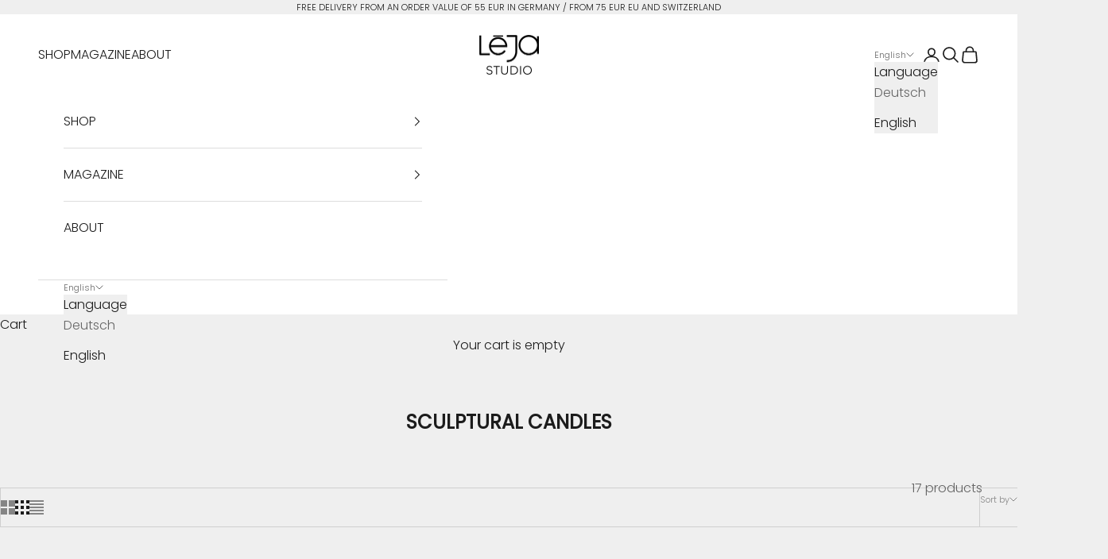

--- FILE ---
content_type: text/html; charset=utf-8
request_url: https://www.leja-studio.de/en/collections/statementkerzen
body_size: 43293
content:
<!doctype html>

<html lang="en" dir="ltr">
  <head>
    <meta charset="utf-8">
    <meta name="viewport" content="width=device-width, initial-scale=1.0, height=device-height, minimum-scale=1.0, maximum-scale=5.0">

    <title>SCULPTURAL CANDLES</title><link rel="canonical" href="https://www.leja-studio.de/en/collections/statementkerzen"><link rel="preconnect" href="https://fonts.shopifycdn.com" crossorigin><link rel="preload" href="//www.leja-studio.de/cdn/fonts/jost/jost_n4.d47a1b6347ce4a4c9f437608011273009d91f2b7.woff2" as="font" type="font/woff2" crossorigin><link rel="preload" href="//www.leja-studio.de/cdn/fonts/poppins/poppins_n3.05f58335c3209cce17da4f1f1ab324ebe2982441.woff2" as="font" type="font/woff2" crossorigin><meta property="og:type" content="website">
  <meta property="og:title" content="SCULPTURAL CANDLES"><meta property="og:image" content="http://www.leja-studio.de/cdn/shop/files/Logo_LEJA_STUDIO_quadratisch_1000x1000px_72ppi_58c8db35-d216-4c0c-bc8f-7ecfd7288bab.jpg?v=1728557771&width=2048">
  <meta property="og:image:secure_url" content="https://www.leja-studio.de/cdn/shop/files/Logo_LEJA_STUDIO_quadratisch_1000x1000px_72ppi_58c8db35-d216-4c0c-bc8f-7ecfd7288bab.jpg?v=1728557771&width=2048">
  <meta property="og:image:width" content="1000">
  <meta property="og:image:height" content="1001"><meta property="og:url" content="https://www.leja-studio.de/en/collections/statementkerzen">
<meta property="og:site_name" content="LEJA STUDIO"><meta name="twitter:card" content="summary"><meta name="twitter:title" content="SCULPTURAL CANDLES">
  <meta name="twitter:description" content=""><meta name="twitter:image" content="https://www.leja-studio.de/cdn/shop/files/Logo_LEJA_STUDIO_quadratisch_1000x1000px_72ppi_58c8db35-d216-4c0c-bc8f-7ecfd7288bab.jpg?crop=center&height=1200&v=1728557771&width=1200">
  <meta name="twitter:image:alt" content=""><script async crossorigin fetchpriority="high" src="/cdn/shopifycloud/importmap-polyfill/es-modules-shim.2.4.0.js"></script>
<script type="application/ld+json">
  {
    "@context": "https://schema.org",
    "@type": "BreadcrumbList",
    "itemListElement": [{
        "@type": "ListItem",
        "position": 1,
        "name": "Home",
        "item": "https://www.leja-studio.de"
      },{
            "@type": "ListItem",
            "position": 2,
            "name": "SCULPTURAL CANDLES",
            "item": "https://www.leja-studio.de/en/collections/statementkerzen"
          }]
  }
</script><style>/* Typography (heading) */
  @font-face {
  font-family: Jost;
  font-weight: 400;
  font-style: normal;
  font-display: fallback;
  src: url("//www.leja-studio.de/cdn/fonts/jost/jost_n4.d47a1b6347ce4a4c9f437608011273009d91f2b7.woff2") format("woff2"),
       url("//www.leja-studio.de/cdn/fonts/jost/jost_n4.791c46290e672b3f85c3d1c651ef2efa3819eadd.woff") format("woff");
}

@font-face {
  font-family: Jost;
  font-weight: 400;
  font-style: italic;
  font-display: fallback;
  src: url("//www.leja-studio.de/cdn/fonts/jost/jost_i4.b690098389649750ada222b9763d55796c5283a5.woff2") format("woff2"),
       url("//www.leja-studio.de/cdn/fonts/jost/jost_i4.fd766415a47e50b9e391ae7ec04e2ae25e7e28b0.woff") format("woff");
}

/* Typography (body) */
  @font-face {
  font-family: Poppins;
  font-weight: 300;
  font-style: normal;
  font-display: fallback;
  src: url("//www.leja-studio.de/cdn/fonts/poppins/poppins_n3.05f58335c3209cce17da4f1f1ab324ebe2982441.woff2") format("woff2"),
       url("//www.leja-studio.de/cdn/fonts/poppins/poppins_n3.6971368e1f131d2c8ff8e3a44a36b577fdda3ff5.woff") format("woff");
}

@font-face {
  font-family: Poppins;
  font-weight: 300;
  font-style: italic;
  font-display: fallback;
  src: url("//www.leja-studio.de/cdn/fonts/poppins/poppins_i3.8536b4423050219f608e17f134fe9ea3b01ed890.woff2") format("woff2"),
       url("//www.leja-studio.de/cdn/fonts/poppins/poppins_i3.0f4433ada196bcabf726ed78f8e37e0995762f7f.woff") format("woff");
}

@font-face {
  font-family: Poppins;
  font-weight: 400;
  font-style: normal;
  font-display: fallback;
  src: url("//www.leja-studio.de/cdn/fonts/poppins/poppins_n4.0ba78fa5af9b0e1a374041b3ceaadf0a43b41362.woff2") format("woff2"),
       url("//www.leja-studio.de/cdn/fonts/poppins/poppins_n4.214741a72ff2596839fc9760ee7a770386cf16ca.woff") format("woff");
}

@font-face {
  font-family: Poppins;
  font-weight: 400;
  font-style: italic;
  font-display: fallback;
  src: url("//www.leja-studio.de/cdn/fonts/poppins/poppins_i4.846ad1e22474f856bd6b81ba4585a60799a9f5d2.woff2") format("woff2"),
       url("//www.leja-studio.de/cdn/fonts/poppins/poppins_i4.56b43284e8b52fc64c1fd271f289a39e8477e9ec.woff") format("woff");
}

:root {
    /* Container */
    --container-max-width: 100%;
    --container-xxs-max-width: 27.5rem; /* 440px */
    --container-xs-max-width: 42.5rem; /* 680px */
    --container-sm-max-width: 61.25rem; /* 980px */
    --container-md-max-width: 71.875rem; /* 1150px */
    --container-lg-max-width: 78.75rem; /* 1260px */
    --container-xl-max-width: 85rem; /* 1360px */
    --container-gutter: 1.25rem;

    --section-vertical-spacing: 2.5rem;
    --section-vertical-spacing-tight:2.5rem;

    --section-stack-gap:2.25rem;
    --section-stack-gap-tight:2.25rem;

    /* Form settings */
    --form-gap: 1.25rem; /* Gap between fieldset and submit button */
    --fieldset-gap: 1rem; /* Gap between each form input within a fieldset */
    --form-control-gap: 0.625rem; /* Gap between input and label (ignored for floating label) */
    --checkbox-control-gap: 0.75rem; /* Horizontal gap between checkbox and its associated label */
    --input-padding-block: 0.65rem; /* Vertical padding for input, textarea and native select */
    --input-padding-inline: 0.8rem; /* Horizontal padding for input, textarea and native select */
    --checkbox-size: 0.875rem; /* Size (width and height) for checkbox */

    /* Other sizes */
    --sticky-area-height: calc(var(--announcement-bar-is-sticky, 0) * var(--announcement-bar-height, 0px) + var(--header-is-sticky, 0) * var(--header-is-visible, 1) * var(--header-height, 0px));

    /* RTL support */
    --transform-logical-flip: 1;
    --transform-origin-start: left;
    --transform-origin-end: right;

    /**
     * ---------------------------------------------------------------------
     * TYPOGRAPHY
     * ---------------------------------------------------------------------
     */

    /* Font properties */
    --heading-font-family: Jost, sans-serif;
    --heading-font-weight: 400;
    --heading-font-style: normal;
    --heading-text-transform: uppercase;
    --heading-letter-spacing: 0.0em;
    --text-font-family: Poppins, sans-serif;
    --text-font-weight: 300;
    --text-font-style: normal;
    --text-letter-spacing: 0.0em;
    --button-font: var(--text-font-style) var(--text-font-weight) var(--text-sm) / 1.65 var(--text-font-family);
    --button-text-transform: uppercase;
    --button-letter-spacing: 0.0em;

    /* Font sizes */--text-heading-size-factor: 1.4;
    --text-h1: max(0.6875rem, clamp(1.375rem, 1.146341463414634rem + 0.975609756097561vw, 2rem) * var(--text-heading-size-factor));
    --text-h2: max(0.6875rem, clamp(1.25rem, 1.0670731707317074rem + 0.7804878048780488vw, 1.75rem) * var(--text-heading-size-factor));
    --text-h3: max(0.6875rem, clamp(1.125rem, 1.0335365853658536rem + 0.3902439024390244vw, 1.375rem) * var(--text-heading-size-factor));
    --text-h4: max(0.6875rem, clamp(1rem, 0.9542682926829268rem + 0.1951219512195122vw, 1.125rem) * var(--text-heading-size-factor));
    --text-h5: calc(0.875rem * var(--text-heading-size-factor));
    --text-h6: calc(0.75rem * var(--text-heading-size-factor));

    --text-xs: 0.75rem;
    --text-sm: 0.8125rem;
    --text-base: 0.875rem;
    --text-lg: 1.0rem;
    --text-xl: 1.25rem;

    /* Rounded variables (used for border radius) */
    --rounded-full: 9999px;
    --button-border-radius: 0.0rem;
    --input-border-radius: 0.0rem;

    /* Box shadow */
    --shadow-sm: 0 2px 8px rgb(0 0 0 / 0.05);
    --shadow: 0 5px 15px rgb(0 0 0 / 0.05);
    --shadow-md: 0 5px 30px rgb(0 0 0 / 0.05);
    --shadow-block: px px px rgb(var(--text-primary) / 0.0);

    /**
     * ---------------------------------------------------------------------
     * OTHER
     * ---------------------------------------------------------------------
     */

    --checkmark-svg-url: url(//www.leja-studio.de/cdn/shop/t/13/assets/checkmark.svg?v=77552481021870063511728558301);
    --cursor-zoom-in-svg-url: url(//www.leja-studio.de/cdn/shop/t/13/assets/cursor-zoom-in.svg?v=53880737899771658811728558302);
  }

  [dir="rtl"]:root {
    /* RTL support */
    --transform-logical-flip: -1;
    --transform-origin-start: right;
    --transform-origin-end: left;
  }

  @media screen and (min-width: 700px) {
    :root {
      /* Typography (font size) */
      --text-xs: 0.875rem;
      --text-sm: 0.9375rem;
      --text-base: 1.0rem;
      --text-lg: 1.125rem;
      --text-xl: 1.375rem;

      /* Spacing settings */
      --container-gutter: 2rem;
    }
  }

  @media screen and (min-width: 1000px) {
    :root {
      /* Spacing settings */
      --container-gutter: 3rem;

      --section-vertical-spacing: 4rem;
      --section-vertical-spacing-tight: 4rem;

      --section-stack-gap:3rem;
      --section-stack-gap-tight:3rem;
    }
  }:root {/* Overlay used for modal */
    --page-overlay: 0 0 0 / 0.4;

    /* We use the first scheme background as default */
    --page-background: ;

    /* Product colors */
    --on-sale-text: 227 44 43;
    --on-sale-badge-background: 227 44 43;
    --on-sale-badge-text: 255 255 255;
    --sold-out-badge-background: 239 239 239;
    --sold-out-badge-text: 0 0 0 / 0.65;
    --custom-badge-background: 64 74 233;
    --custom-badge-text: 255 255 255;
    --star-color: 28 28 28;

    /* Status colors */
    --success-background: 212 227 203;
    --success-text: 48 122 7;
    --warning-background: 253 241 224;
    --warning-text: 237 138 0;
    --error-background: 243 204 204;
    --error-text: 203 43 43;
  }.color-scheme--scheme-1 {
      /* Color settings */--accent: 28 28 28;
      --text-color: 28 28 28;
      --background: 239 239 239 / 1.0;
      --background-without-opacity: 239 239 239;
      --background-gradient: ;--border-color: 207 207 207;/* Button colors */
      --button-background: 28 28 28;
      --button-text-color: 255 255 255;

      /* Circled buttons */
      --circle-button-background: 255 255 255;
      --circle-button-text-color: 28 28 28;
    }.shopify-section:has(.section-spacing.color-scheme--bg-609ecfcfee2f667ac6c12366fc6ece56) + .shopify-section:has(.section-spacing.color-scheme--bg-609ecfcfee2f667ac6c12366fc6ece56:not(.bordered-section)) .section-spacing {
      padding-block-start: 0;
    }.color-scheme--scheme-2 {
      /* Color settings */--accent: 28 28 28;
      --text-color: 28 28 28;
      --background: 255 255 255 / 1.0;
      --background-without-opacity: 255 255 255;
      --background-gradient: ;--border-color: 221 221 221;/* Button colors */
      --button-background: 28 28 28;
      --button-text-color: 255 255 255;

      /* Circled buttons */
      --circle-button-background: 255 255 255;
      --circle-button-text-color: 28 28 28;
    }.shopify-section:has(.section-spacing.color-scheme--bg-54922f2e920ba8346f6dc0fba343d673) + .shopify-section:has(.section-spacing.color-scheme--bg-54922f2e920ba8346f6dc0fba343d673:not(.bordered-section)) .section-spacing {
      padding-block-start: 0;
    }.color-scheme--scheme-3 {
      /* Color settings */--accent: 64 74 233;
      --text-color: 64 74 233;
      --background: 239 239 239 / 1.0;
      --background-without-opacity: 239 239 239;
      --background-gradient: ;--border-color: 213 214 238;/* Button colors */
      --button-background: 64 74 233;
      --button-text-color: 239 239 239;

      /* Circled buttons */
      --circle-button-background: 255 255 255;
      --circle-button-text-color: 28 28 28;
    }.shopify-section:has(.section-spacing.color-scheme--bg-609ecfcfee2f667ac6c12366fc6ece56) + .shopify-section:has(.section-spacing.color-scheme--bg-609ecfcfee2f667ac6c12366fc6ece56:not(.bordered-section)) .section-spacing {
      padding-block-start: 0;
    }.color-scheme--scheme-4 {
      /* Color settings */--accent: 255 255 255;
      --text-color: 255 255 255;
      --background: 0 0 0 / 0.0;
      --background-without-opacity: 0 0 0;
      --background-gradient: ;--border-color: 255 255 255;/* Button colors */
      --button-background: 255 255 255;
      --button-text-color: 28 28 28;

      /* Circled buttons */
      --circle-button-background: 163 140 140;
      --circle-button-text-color: 28 28 28;
    }.shopify-section:has(.section-spacing.color-scheme--bg-3671eee015764974ee0aef1536023e0f) + .shopify-section:has(.section-spacing.color-scheme--bg-3671eee015764974ee0aef1536023e0f:not(.bordered-section)) .section-spacing {
      padding-block-start: 0;
    }.color-scheme--scheme-594b5342-cf4a-4f1a-9a81-f8716bb0c247 {
      /* Color settings */--accent: 239 239 239;
      --text-color: 239 239 239;
      --background: 64 74 233 / 1.0;
      --background-without-opacity: 64 74 233;
      --background-gradient: ;--border-color: 90 99 234;/* Button colors */
      --button-background: 239 239 239;
      --button-text-color: 64 74 233;

      /* Circled buttons */
      --circle-button-background: 64 74 233;
      --circle-button-text-color: 239 239 239;
    }.shopify-section:has(.section-spacing.color-scheme--bg-b0b8b10386c24e214997bdfd54befd21) + .shopify-section:has(.section-spacing.color-scheme--bg-b0b8b10386c24e214997bdfd54befd21:not(.bordered-section)) .section-spacing {
      padding-block-start: 0;
    }.color-scheme--dialog {
      /* Color settings */--accent: 28 28 28;
      --text-color: 28 28 28;
      --background: 239 239 239 / 1.0;
      --background-without-opacity: 239 239 239;
      --background-gradient: ;--border-color: 207 207 207;/* Button colors */
      --button-background: 28 28 28;
      --button-text-color: 255 255 255;

      /* Circled buttons */
      --circle-button-background: 255 255 255;
      --circle-button-text-color: 28 28 28;
    }
</style><script>
  // This allows to expose several variables to the global scope, to be used in scripts
  window.themeVariables = {
    settings: {
      showPageTransition: null,
      pageType: "collection",
      moneyFormat: "€{{amount_with_comma_separator}}",
      moneyWithCurrencyFormat: "€{{amount_with_comma_separator}} EUR",
      currencyCodeEnabled: false,
      cartType: "drawer",
      staggerMenuApparition: true
    },

    strings: {
      addedToCart: "Added to your cart!",
      closeGallery: "Close gallery",
      zoomGallery: "Zoom picture",
      errorGallery: "Image cannot be loaded",
      shippingEstimatorNoResults: "Sorry, we do not ship to your address.",
      shippingEstimatorOneResult: "There is one shipping rate for your address:",
      shippingEstimatorMultipleResults: "There are several shipping rates for your address:",
      shippingEstimatorError: "One or more error occurred while retrieving shipping rates:",
      next: "Next",
      previous: "Previous"
    },

    mediaQueries: {
      'sm': 'screen and (min-width: 700px)',
      'md': 'screen and (min-width: 1000px)',
      'lg': 'screen and (min-width: 1150px)',
      'xl': 'screen and (min-width: 1400px)',
      '2xl': 'screen and (min-width: 1600px)',
      'sm-max': 'screen and (max-width: 699px)',
      'md-max': 'screen and (max-width: 999px)',
      'lg-max': 'screen and (max-width: 1149px)',
      'xl-max': 'screen and (max-width: 1399px)',
      '2xl-max': 'screen and (max-width: 1599px)',
      'motion-safe': '(prefers-reduced-motion: no-preference)',
      'motion-reduce': '(prefers-reduced-motion: reduce)',
      'supports-hover': 'screen and (pointer: fine)',
      'supports-touch': 'screen and (hover: none)'
    }
  };</script><script>
      if (!(HTMLScriptElement.supports && HTMLScriptElement.supports('importmap'))) {
        const importMapPolyfill = document.createElement('script');
        importMapPolyfill.async = true;
        importMapPolyfill.src = "//www.leja-studio.de/cdn/shop/t/13/assets/es-module-shims.min.js?v=140375185335194536761728558287";

        document.head.appendChild(importMapPolyfill);
      }
    </script>

    <script type="importmap">{
        "imports": {
          "vendor": "//www.leja-studio.de/cdn/shop/t/13/assets/vendor.min.js?v=97444456987200009421728558287",
          "theme": "//www.leja-studio.de/cdn/shop/t/13/assets/theme.js?v=180276033083214723051728558287",
          "photoswipe": "//www.leja-studio.de/cdn/shop/t/13/assets/photoswipe.min.js?v=13374349288281597431728558287"
        }
      }
    </script>

    <script type="module" src="//www.leja-studio.de/cdn/shop/t/13/assets/vendor.min.js?v=97444456987200009421728558287"></script>
    <script type="module" src="//www.leja-studio.de/cdn/shop/t/13/assets/theme.js?v=180276033083214723051728558287"></script>

    <script>window.performance && window.performance.mark && window.performance.mark('shopify.content_for_header.start');</script><meta name="facebook-domain-verification" content="safn52cestkg46n4zej9lk77shl0lf">
<meta id="shopify-digital-wallet" name="shopify-digital-wallet" content="/67256189196/digital_wallets/dialog">
<meta name="shopify-checkout-api-token" content="f0e4e106b3fc07ad9a292e5bef11551c">
<meta id="in-context-paypal-metadata" data-shop-id="67256189196" data-venmo-supported="false" data-environment="production" data-locale="en_US" data-paypal-v4="true" data-currency="EUR">
<link rel="alternate" type="application/atom+xml" title="Feed" href="/en/collections/statementkerzen.atom" />
<link rel="alternate" hreflang="x-default" href="https://www.leja-studio.de/collections/statementkerzen">
<link rel="alternate" hreflang="de" href="https://www.leja-studio.de/collections/statementkerzen">
<link rel="alternate" hreflang="en" href="https://www.leja-studio.de/en/collections/statementkerzen">
<link rel="alternate" type="application/json+oembed" href="https://www.leja-studio.de/en/collections/statementkerzen.oembed">
<script async="async" src="/checkouts/internal/preloads.js?locale=en-DE"></script>
<link rel="preconnect" href="https://shop.app" crossorigin="anonymous">
<script async="async" src="https://shop.app/checkouts/internal/preloads.js?locale=en-DE&shop_id=67256189196" crossorigin="anonymous"></script>
<script id="apple-pay-shop-capabilities" type="application/json">{"shopId":67256189196,"countryCode":"DE","currencyCode":"EUR","merchantCapabilities":["supports3DS"],"merchantId":"gid:\/\/shopify\/Shop\/67256189196","merchantName":"LEJA STUDIO","requiredBillingContactFields":["postalAddress","email"],"requiredShippingContactFields":["postalAddress","email"],"shippingType":"shipping","supportedNetworks":["visa","maestro","masterCard","amex"],"total":{"type":"pending","label":"LEJA STUDIO","amount":"1.00"},"shopifyPaymentsEnabled":true,"supportsSubscriptions":true}</script>
<script id="shopify-features" type="application/json">{"accessToken":"f0e4e106b3fc07ad9a292e5bef11551c","betas":["rich-media-storefront-analytics"],"domain":"www.leja-studio.de","predictiveSearch":true,"shopId":67256189196,"locale":"en"}</script>
<script>var Shopify = Shopify || {};
Shopify.shop = "leja-studio-8232.myshopify.com";
Shopify.locale = "en";
Shopify.currency = {"active":"EUR","rate":"1.0"};
Shopify.country = "DE";
Shopify.theme = {"name":"Aktualisierte Kopie von Aktualisierte Kopie von...","id":172983943436,"schema_name":"Prestige","schema_version":"10.3.0","theme_store_id":855,"role":"main"};
Shopify.theme.handle = "null";
Shopify.theme.style = {"id":null,"handle":null};
Shopify.cdnHost = "www.leja-studio.de/cdn";
Shopify.routes = Shopify.routes || {};
Shopify.routes.root = "/en/";</script>
<script type="module">!function(o){(o.Shopify=o.Shopify||{}).modules=!0}(window);</script>
<script>!function(o){function n(){var o=[];function n(){o.push(Array.prototype.slice.apply(arguments))}return n.q=o,n}var t=o.Shopify=o.Shopify||{};t.loadFeatures=n(),t.autoloadFeatures=n()}(window);</script>
<script>
  window.ShopifyPay = window.ShopifyPay || {};
  window.ShopifyPay.apiHost = "shop.app\/pay";
  window.ShopifyPay.redirectState = null;
</script>
<script id="shop-js-analytics" type="application/json">{"pageType":"collection"}</script>
<script defer="defer" async type="module" src="//www.leja-studio.de/cdn/shopifycloud/shop-js/modules/v2/client.init-shop-cart-sync_C5BV16lS.en.esm.js"></script>
<script defer="defer" async type="module" src="//www.leja-studio.de/cdn/shopifycloud/shop-js/modules/v2/chunk.common_CygWptCX.esm.js"></script>
<script type="module">
  await import("//www.leja-studio.de/cdn/shopifycloud/shop-js/modules/v2/client.init-shop-cart-sync_C5BV16lS.en.esm.js");
await import("//www.leja-studio.de/cdn/shopifycloud/shop-js/modules/v2/chunk.common_CygWptCX.esm.js");

  window.Shopify.SignInWithShop?.initShopCartSync?.({"fedCMEnabled":true,"windoidEnabled":true});

</script>
<script>
  window.Shopify = window.Shopify || {};
  if (!window.Shopify.featureAssets) window.Shopify.featureAssets = {};
  window.Shopify.featureAssets['shop-js'] = {"shop-cart-sync":["modules/v2/client.shop-cart-sync_ZFArdW7E.en.esm.js","modules/v2/chunk.common_CygWptCX.esm.js"],"init-fed-cm":["modules/v2/client.init-fed-cm_CmiC4vf6.en.esm.js","modules/v2/chunk.common_CygWptCX.esm.js"],"shop-button":["modules/v2/client.shop-button_tlx5R9nI.en.esm.js","modules/v2/chunk.common_CygWptCX.esm.js"],"shop-cash-offers":["modules/v2/client.shop-cash-offers_DOA2yAJr.en.esm.js","modules/v2/chunk.common_CygWptCX.esm.js","modules/v2/chunk.modal_D71HUcav.esm.js"],"init-windoid":["modules/v2/client.init-windoid_sURxWdc1.en.esm.js","modules/v2/chunk.common_CygWptCX.esm.js"],"shop-toast-manager":["modules/v2/client.shop-toast-manager_ClPi3nE9.en.esm.js","modules/v2/chunk.common_CygWptCX.esm.js"],"init-shop-email-lookup-coordinator":["modules/v2/client.init-shop-email-lookup-coordinator_B8hsDcYM.en.esm.js","modules/v2/chunk.common_CygWptCX.esm.js"],"init-shop-cart-sync":["modules/v2/client.init-shop-cart-sync_C5BV16lS.en.esm.js","modules/v2/chunk.common_CygWptCX.esm.js"],"avatar":["modules/v2/client.avatar_BTnouDA3.en.esm.js"],"pay-button":["modules/v2/client.pay-button_FdsNuTd3.en.esm.js","modules/v2/chunk.common_CygWptCX.esm.js"],"init-customer-accounts":["modules/v2/client.init-customer-accounts_DxDtT_ad.en.esm.js","modules/v2/client.shop-login-button_C5VAVYt1.en.esm.js","modules/v2/chunk.common_CygWptCX.esm.js","modules/v2/chunk.modal_D71HUcav.esm.js"],"init-shop-for-new-customer-accounts":["modules/v2/client.init-shop-for-new-customer-accounts_ChsxoAhi.en.esm.js","modules/v2/client.shop-login-button_C5VAVYt1.en.esm.js","modules/v2/chunk.common_CygWptCX.esm.js","modules/v2/chunk.modal_D71HUcav.esm.js"],"shop-login-button":["modules/v2/client.shop-login-button_C5VAVYt1.en.esm.js","modules/v2/chunk.common_CygWptCX.esm.js","modules/v2/chunk.modal_D71HUcav.esm.js"],"init-customer-accounts-sign-up":["modules/v2/client.init-customer-accounts-sign-up_CPSyQ0Tj.en.esm.js","modules/v2/client.shop-login-button_C5VAVYt1.en.esm.js","modules/v2/chunk.common_CygWptCX.esm.js","modules/v2/chunk.modal_D71HUcav.esm.js"],"shop-follow-button":["modules/v2/client.shop-follow-button_Cva4Ekp9.en.esm.js","modules/v2/chunk.common_CygWptCX.esm.js","modules/v2/chunk.modal_D71HUcav.esm.js"],"checkout-modal":["modules/v2/client.checkout-modal_BPM8l0SH.en.esm.js","modules/v2/chunk.common_CygWptCX.esm.js","modules/v2/chunk.modal_D71HUcav.esm.js"],"lead-capture":["modules/v2/client.lead-capture_Bi8yE_yS.en.esm.js","modules/v2/chunk.common_CygWptCX.esm.js","modules/v2/chunk.modal_D71HUcav.esm.js"],"shop-login":["modules/v2/client.shop-login_D6lNrXab.en.esm.js","modules/v2/chunk.common_CygWptCX.esm.js","modules/v2/chunk.modal_D71HUcav.esm.js"],"payment-terms":["modules/v2/client.payment-terms_CZxnsJam.en.esm.js","modules/v2/chunk.common_CygWptCX.esm.js","modules/v2/chunk.modal_D71HUcav.esm.js"]};
</script>
<script>(function() {
  var isLoaded = false;
  function asyncLoad() {
    if (isLoaded) return;
    isLoaded = true;
    var urls = ["https:\/\/gdprcdn.b-cdn.net\/js\/gdpr_cookie_consent.min.js?shop=leja-studio-8232.myshopify.com"];
    for (var i = 0; i < urls.length; i++) {
      var s = document.createElement('script');
      s.type = 'text/javascript';
      s.async = true;
      s.src = urls[i];
      var x = document.getElementsByTagName('script')[0];
      x.parentNode.insertBefore(s, x);
    }
  };
  if(window.attachEvent) {
    window.attachEvent('onload', asyncLoad);
  } else {
    window.addEventListener('load', asyncLoad, false);
  }
})();</script>
<script id="__st">var __st={"a":67256189196,"offset":3600,"reqid":"fcf5fbb6-0d86-4371-82dc-3c99e7f68f8b-1768602897","pageurl":"www.leja-studio.de\/en\/collections\/statementkerzen","u":"8528ea136c22","p":"collection","rtyp":"collection","rid":486289211660};</script>
<script>window.ShopifyPaypalV4VisibilityTracking = true;</script>
<script id="captcha-bootstrap">!function(){'use strict';const t='contact',e='account',n='new_comment',o=[[t,t],['blogs',n],['comments',n],[t,'customer']],c=[[e,'customer_login'],[e,'guest_login'],[e,'recover_customer_password'],[e,'create_customer']],r=t=>t.map((([t,e])=>`form[action*='/${t}']:not([data-nocaptcha='true']) input[name='form_type'][value='${e}']`)).join(','),a=t=>()=>t?[...document.querySelectorAll(t)].map((t=>t.form)):[];function s(){const t=[...o],e=r(t);return a(e)}const i='password',u='form_key',d=['recaptcha-v3-token','g-recaptcha-response','h-captcha-response',i],f=()=>{try{return window.sessionStorage}catch{return}},m='__shopify_v',_=t=>t.elements[u];function p(t,e,n=!1){try{const o=window.sessionStorage,c=JSON.parse(o.getItem(e)),{data:r}=function(t){const{data:e,action:n}=t;return t[m]||n?{data:e,action:n}:{data:t,action:n}}(c);for(const[e,n]of Object.entries(r))t.elements[e]&&(t.elements[e].value=n);n&&o.removeItem(e)}catch(o){console.error('form repopulation failed',{error:o})}}const l='form_type',E='cptcha';function T(t){t.dataset[E]=!0}const w=window,h=w.document,L='Shopify',v='ce_forms',y='captcha';let A=!1;((t,e)=>{const n=(g='f06e6c50-85a8-45c8-87d0-21a2b65856fe',I='https://cdn.shopify.com/shopifycloud/storefront-forms-hcaptcha/ce_storefront_forms_captcha_hcaptcha.v1.5.2.iife.js',D={infoText:'Protected by hCaptcha',privacyText:'Privacy',termsText:'Terms'},(t,e,n)=>{const o=w[L][v],c=o.bindForm;if(c)return c(t,g,e,D).then(n);var r;o.q.push([[t,g,e,D],n]),r=I,A||(h.body.append(Object.assign(h.createElement('script'),{id:'captcha-provider',async:!0,src:r})),A=!0)});var g,I,D;w[L]=w[L]||{},w[L][v]=w[L][v]||{},w[L][v].q=[],w[L][y]=w[L][y]||{},w[L][y].protect=function(t,e){n(t,void 0,e),T(t)},Object.freeze(w[L][y]),function(t,e,n,w,h,L){const[v,y,A,g]=function(t,e,n){const i=e?o:[],u=t?c:[],d=[...i,...u],f=r(d),m=r(i),_=r(d.filter((([t,e])=>n.includes(e))));return[a(f),a(m),a(_),s()]}(w,h,L),I=t=>{const e=t.target;return e instanceof HTMLFormElement?e:e&&e.form},D=t=>v().includes(t);t.addEventListener('submit',(t=>{const e=I(t);if(!e)return;const n=D(e)&&!e.dataset.hcaptchaBound&&!e.dataset.recaptchaBound,o=_(e),c=g().includes(e)&&(!o||!o.value);(n||c)&&t.preventDefault(),c&&!n&&(function(t){try{if(!f())return;!function(t){const e=f();if(!e)return;const n=_(t);if(!n)return;const o=n.value;o&&e.removeItem(o)}(t);const e=Array.from(Array(32),(()=>Math.random().toString(36)[2])).join('');!function(t,e){_(t)||t.append(Object.assign(document.createElement('input'),{type:'hidden',name:u})),t.elements[u].value=e}(t,e),function(t,e){const n=f();if(!n)return;const o=[...t.querySelectorAll(`input[type='${i}']`)].map((({name:t})=>t)),c=[...d,...o],r={};for(const[a,s]of new FormData(t).entries())c.includes(a)||(r[a]=s);n.setItem(e,JSON.stringify({[m]:1,action:t.action,data:r}))}(t,e)}catch(e){console.error('failed to persist form',e)}}(e),e.submit())}));const S=(t,e)=>{t&&!t.dataset[E]&&(n(t,e.some((e=>e===t))),T(t))};for(const o of['focusin','change'])t.addEventListener(o,(t=>{const e=I(t);D(e)&&S(e,y())}));const B=e.get('form_key'),M=e.get(l),P=B&&M;t.addEventListener('DOMContentLoaded',(()=>{const t=y();if(P)for(const e of t)e.elements[l].value===M&&p(e,B);[...new Set([...A(),...v().filter((t=>'true'===t.dataset.shopifyCaptcha))])].forEach((e=>S(e,t)))}))}(h,new URLSearchParams(w.location.search),n,t,e,['guest_login'])})(!0,!0)}();</script>
<script integrity="sha256-4kQ18oKyAcykRKYeNunJcIwy7WH5gtpwJnB7kiuLZ1E=" data-source-attribution="shopify.loadfeatures" defer="defer" src="//www.leja-studio.de/cdn/shopifycloud/storefront/assets/storefront/load_feature-a0a9edcb.js" crossorigin="anonymous"></script>
<script crossorigin="anonymous" defer="defer" src="//www.leja-studio.de/cdn/shopifycloud/storefront/assets/shopify_pay/storefront-65b4c6d7.js?v=20250812"></script>
<script data-source-attribution="shopify.dynamic_checkout.dynamic.init">var Shopify=Shopify||{};Shopify.PaymentButton=Shopify.PaymentButton||{isStorefrontPortableWallets:!0,init:function(){window.Shopify.PaymentButton.init=function(){};var t=document.createElement("script");t.src="https://www.leja-studio.de/cdn/shopifycloud/portable-wallets/latest/portable-wallets.en.js",t.type="module",document.head.appendChild(t)}};
</script>
<script data-source-attribution="shopify.dynamic_checkout.buyer_consent">
  function portableWalletsHideBuyerConsent(e){var t=document.getElementById("shopify-buyer-consent"),n=document.getElementById("shopify-subscription-policy-button");t&&n&&(t.classList.add("hidden"),t.setAttribute("aria-hidden","true"),n.removeEventListener("click",e))}function portableWalletsShowBuyerConsent(e){var t=document.getElementById("shopify-buyer-consent"),n=document.getElementById("shopify-subscription-policy-button");t&&n&&(t.classList.remove("hidden"),t.removeAttribute("aria-hidden"),n.addEventListener("click",e))}window.Shopify?.PaymentButton&&(window.Shopify.PaymentButton.hideBuyerConsent=portableWalletsHideBuyerConsent,window.Shopify.PaymentButton.showBuyerConsent=portableWalletsShowBuyerConsent);
</script>
<script data-source-attribution="shopify.dynamic_checkout.cart.bootstrap">document.addEventListener("DOMContentLoaded",(function(){function t(){return document.querySelector("shopify-accelerated-checkout-cart, shopify-accelerated-checkout")}if(t())Shopify.PaymentButton.init();else{new MutationObserver((function(e,n){t()&&(Shopify.PaymentButton.init(),n.disconnect())})).observe(document.body,{childList:!0,subtree:!0})}}));
</script>
<link id="shopify-accelerated-checkout-styles" rel="stylesheet" media="screen" href="https://www.leja-studio.de/cdn/shopifycloud/portable-wallets/latest/accelerated-checkout-backwards-compat.css" crossorigin="anonymous">
<style id="shopify-accelerated-checkout-cart">
        #shopify-buyer-consent {
  margin-top: 1em;
  display: inline-block;
  width: 100%;
}

#shopify-buyer-consent.hidden {
  display: none;
}

#shopify-subscription-policy-button {
  background: none;
  border: none;
  padding: 0;
  text-decoration: underline;
  font-size: inherit;
  cursor: pointer;
}

#shopify-subscription-policy-button::before {
  box-shadow: none;
}

      </style>

<script>window.performance && window.performance.mark && window.performance.mark('shopify.content_for_header.end');</script>
<link href="//www.leja-studio.de/cdn/shop/t/13/assets/theme.css?v=162578887813518623141728558287" rel="stylesheet" type="text/css" media="all" /><!-- BEGIN app block: shopify://apps/judge-me-reviews/blocks/judgeme_core/61ccd3b1-a9f2-4160-9fe9-4fec8413e5d8 --><!-- Start of Judge.me Core -->






<link rel="dns-prefetch" href="https://cdnwidget.judge.me">
<link rel="dns-prefetch" href="https://cdn.judge.me">
<link rel="dns-prefetch" href="https://cdn1.judge.me">
<link rel="dns-prefetch" href="https://api.judge.me">

<script data-cfasync='false' class='jdgm-settings-script'>window.jdgmSettings={"pagination":5,"disable_web_reviews":false,"badge_no_review_text":"Keine Bewertungen","badge_n_reviews_text":"{{ n }} Bewertung/Bewertungen","badge_star_color":"#CFC9AD","hide_badge_preview_if_no_reviews":true,"badge_hide_text":false,"enforce_center_preview_badge":false,"widget_title":"Kundenbewertungen","widget_open_form_text":"Bewertung schreiben","widget_close_form_text":"Bewertung abbrechen","widget_refresh_page_text":"Seite aktualisieren","widget_summary_text":"Basierend auf {{ number_of_reviews }} Bewertung/Bewertungen","widget_no_review_text":"Schreiben Sie die erste Bewertung","widget_name_field_text":"Anzeigename","widget_verified_name_field_text":"Verifizierter Name (öffentlich)","widget_name_placeholder_text":"Anzeigename","widget_required_field_error_text":"Dieses Feld ist erforderlich.","widget_email_field_text":"E-Mail-Adresse","widget_verified_email_field_text":"Verifizierte E-Mail (privat, kann nicht bearbeitet werden)","widget_email_placeholder_text":"Ihre E-Mail-Adresse","widget_email_field_error_text":"Bitte geben Sie eine gültige E-Mail-Adresse ein.","widget_rating_field_text":"Bewertung","widget_review_title_field_text":"Bewertungstitel","widget_review_title_placeholder_text":"Geben Sie Ihrer Bewertung einen Titel","widget_review_body_field_text":"Bewertungsinhalt","widget_review_body_placeholder_text":"Beginnen Sie hier zu schreiben...","widget_pictures_field_text":"Bild/Video (optional)","widget_submit_review_text":"Bewertung abschicken","widget_submit_verified_review_text":"Verifizierte Bewertung abschicken","widget_submit_success_msg_with_auto_publish":"Vielen Dank! Bitte aktualisieren Sie die Seite in wenigen Momenten, um Ihre Bewertung zu sehen. Sie können Ihre Bewertung entfernen oder bearbeiten, indem Sie sich bei \u003ca href='https://judge.me/login' target='_blank' rel='nofollow noopener'\u003eJudge.me\u003c/a\u003e anmelden","widget_submit_success_msg_no_auto_publish":"Vielen Dank! Ihre Bewertung wird veröffentlicht, sobald sie vom Shop-Administrator genehmigt wurde. Sie können Ihre Bewertung entfernen oder bearbeiten, indem Sie sich bei \u003ca href='https://judge.me/login' target='_blank' rel='nofollow noopener'\u003eJudge.me\u003c/a\u003e anmelden","widget_show_default_reviews_out_of_total_text":"Es werden {{ n_reviews_shown }} von {{ n_reviews }} Bewertungen angezeigt.","widget_show_all_link_text":"Alle anzeigen","widget_show_less_link_text":"Weniger anzeigen","widget_author_said_text":"{{ reviewer_name }} sagte:","widget_days_text":"vor {{ n }} Tag/Tagen","widget_weeks_text":"vor {{ n }} Woche/Wochen","widget_months_text":"vor {{ n }} Monat/Monaten","widget_years_text":"vor {{ n }} Jahr/Jahren","widget_yesterday_text":"Gestern","widget_today_text":"Heute","widget_replied_text":"\u003e\u003e {{ shop_name }} antwortete:","widget_read_more_text":"Mehr lesen","widget_reviewer_name_as_initial":"","widget_rating_filter_color":"#fbcd0a","widget_rating_filter_see_all_text":"Alle Bewertungen anzeigen","widget_sorting_most_recent_text":"Neueste","widget_sorting_highest_rating_text":"Höchste Bewertung","widget_sorting_lowest_rating_text":"Niedrigste Bewertung","widget_sorting_with_pictures_text":"Nur Bilder","widget_sorting_most_helpful_text":"Hilfreichste","widget_open_question_form_text":"Eine Frage stellen","widget_reviews_subtab_text":"Bewertungen","widget_questions_subtab_text":"Fragen","widget_question_label_text":"Frage","widget_answer_label_text":"Antwort","widget_question_placeholder_text":"Schreiben Sie hier Ihre Frage","widget_submit_question_text":"Frage absenden","widget_question_submit_success_text":"Vielen Dank für Ihre Frage! Wir werden Sie benachrichtigen, sobald sie beantwortet wird.","widget_star_color":"#494848","verified_badge_text":"Verifiziert","verified_badge_bg_color":"","verified_badge_text_color":"","verified_badge_placement":"left-of-reviewer-name","widget_review_max_height":"","widget_hide_border":false,"widget_social_share":false,"widget_thumb":false,"widget_review_location_show":false,"widget_location_format":"","all_reviews_include_out_of_store_products":true,"all_reviews_out_of_store_text":"(außerhalb des Shops)","all_reviews_pagination":100,"all_reviews_product_name_prefix_text":"über","enable_review_pictures":true,"enable_question_anwser":false,"widget_theme":"default","review_date_format":"dd/mm/yyyy","default_sort_method":"most-recent","widget_product_reviews_subtab_text":"Produktbewertungen","widget_shop_reviews_subtab_text":"Shop-Bewertungen","widget_other_products_reviews_text":"Bewertungen für andere Produkte","widget_store_reviews_subtab_text":"Shop-Bewertungen","widget_no_store_reviews_text":"Dieser Shop hat noch keine Bewertungen erhalten","widget_web_restriction_product_reviews_text":"Dieses Produkt hat noch keine Bewertungen erhalten","widget_no_items_text":"Keine Elemente gefunden","widget_show_more_text":"Mehr anzeigen","widget_write_a_store_review_text":"Shop-Bewertung schreiben","widget_other_languages_heading":"Bewertungen in anderen Sprachen","widget_translate_review_text":"Bewertung übersetzen nach {{ language }}","widget_translating_review_text":"Übersetzung läuft...","widget_show_original_translation_text":"Original anzeigen ({{ language }})","widget_translate_review_failed_text":"Bewertung konnte nicht übersetzt werden.","widget_translate_review_retry_text":"Erneut versuchen","widget_translate_review_try_again_later_text":"Versuchen Sie es später noch einmal","show_product_url_for_grouped_product":false,"widget_sorting_pictures_first_text":"Bilder zuerst","show_pictures_on_all_rev_page_mobile":false,"show_pictures_on_all_rev_page_desktop":false,"floating_tab_hide_mobile_install_preference":false,"floating_tab_button_name":"★ Bewertungen","floating_tab_title":"Lassen Sie Kunden für uns sprechen","floating_tab_button_color":"","floating_tab_button_background_color":"","floating_tab_url":"","floating_tab_url_enabled":false,"floating_tab_tab_style":"text","all_reviews_text_badge_text":"Kunden bewerten uns mit {{ shop.metafields.judgeme.all_reviews_rating | round: 1 }}/5 basierend auf {{ shop.metafields.judgeme.all_reviews_count }} Bewertungen.","all_reviews_text_badge_text_branded_style":"{{ shop.metafields.judgeme.all_reviews_rating | round: 1 }} von 5 Sternen basierend auf {{ shop.metafields.judgeme.all_reviews_count }} Bewertungen","is_all_reviews_text_badge_a_link":false,"show_stars_for_all_reviews_text_badge":false,"all_reviews_text_badge_url":"","all_reviews_text_style":"branded","all_reviews_text_color_style":"judgeme_brand_color","all_reviews_text_color":"#108474","all_reviews_text_show_jm_brand":true,"featured_carousel_show_header":true,"featured_carousel_title":"DAS SAGEN UNSERE KUNDEN","testimonials_carousel_title":"Kunden sagen uns","videos_carousel_title":"Echte Kunden-Geschichten","cards_carousel_title":"Kunden sagen uns","featured_carousel_count_text":"aus {{ n }} Bewertungen","featured_carousel_add_link_to_all_reviews_page":true,"featured_carousel_url":"","featured_carousel_show_images":true,"featured_carousel_autoslide_interval":5,"featured_carousel_arrows_on_the_sides":true,"featured_carousel_height":250,"featured_carousel_width":80,"featured_carousel_image_size":0,"featured_carousel_image_height":250,"featured_carousel_arrow_color":"#080808","verified_count_badge_style":"branded","verified_count_badge_orientation":"horizontal","verified_count_badge_color_style":"judgeme_brand_color","verified_count_badge_color":"#108474","is_verified_count_badge_a_link":false,"verified_count_badge_url":"","verified_count_badge_show_jm_brand":true,"widget_rating_preset_default":5,"widget_first_sub_tab":"product-reviews","widget_show_histogram":true,"widget_histogram_use_custom_color":false,"widget_pagination_use_custom_color":false,"widget_star_use_custom_color":false,"widget_verified_badge_use_custom_color":false,"widget_write_review_use_custom_color":false,"picture_reminder_submit_button":"Upload Pictures","enable_review_videos":false,"mute_video_by_default":false,"widget_sorting_videos_first_text":"Videos zuerst","widget_review_pending_text":"Ausstehend","featured_carousel_items_for_large_screen":3,"social_share_options_order":"Facebook,Twitter","remove_microdata_snippet":true,"disable_json_ld":false,"enable_json_ld_products":false,"preview_badge_show_question_text":false,"preview_badge_no_question_text":"Keine Fragen","preview_badge_n_question_text":"{{ number_of_questions }} Frage/Fragen","qa_badge_show_icon":false,"qa_badge_position":"same-row","remove_judgeme_branding":false,"widget_add_search_bar":false,"widget_search_bar_placeholder":"Suchen","widget_sorting_verified_only_text":"Nur verifizierte","featured_carousel_theme":"default","featured_carousel_show_rating":true,"featured_carousel_show_title":true,"featured_carousel_show_body":true,"featured_carousel_show_date":false,"featured_carousel_show_reviewer":true,"featured_carousel_show_product":false,"featured_carousel_header_background_color":"#108474","featured_carousel_header_text_color":"#ffffff","featured_carousel_name_product_separator":"reviewed","featured_carousel_full_star_background":"#108474","featured_carousel_empty_star_background":"#dadada","featured_carousel_vertical_theme_background":"#f9fafb","featured_carousel_verified_badge_enable":true,"featured_carousel_verified_badge_color":"#108474","featured_carousel_border_style":"round","featured_carousel_review_line_length_limit":3,"featured_carousel_more_reviews_button_text":"Mehr Bewertungen lesen","featured_carousel_view_product_button_text":"Produkt ansehen","all_reviews_page_load_reviews_on":"scroll","all_reviews_page_load_more_text":"Mehr Bewertungen laden","disable_fb_tab_reviews":false,"enable_ajax_cdn_cache":false,"widget_advanced_speed_features":5,"widget_public_name_text":"wird öffentlich angezeigt wie","default_reviewer_name":"John Smith","default_reviewer_name_has_non_latin":true,"widget_reviewer_anonymous":"Anonym","medals_widget_title":"Judge.me Bewertungsmedaillen","medals_widget_background_color":"#f9fafb","medals_widget_position":"footer_all_pages","medals_widget_border_color":"#f9fafb","medals_widget_verified_text_position":"left","medals_widget_use_monochromatic_version":false,"medals_widget_elements_color":"#108474","show_reviewer_avatar":true,"widget_invalid_yt_video_url_error_text":"Keine YouTube-Video-URL","widget_max_length_field_error_text":"Bitte geben Sie nicht mehr als {0} Zeichen ein.","widget_show_country_flag":false,"widget_show_collected_via_shop_app":true,"widget_verified_by_shop_badge_style":"light","widget_verified_by_shop_text":"Verifiziert vom Shop","widget_show_photo_gallery":false,"widget_load_with_code_splitting":true,"widget_ugc_install_preference":false,"widget_ugc_title":"Von uns hergestellt, von Ihnen geteilt","widget_ugc_subtitle":"Markieren Sie uns, um Ihr Bild auf unserer Seite zu sehen","widget_ugc_arrows_color":"#ffffff","widget_ugc_primary_button_text":"Jetzt kaufen","widget_ugc_primary_button_background_color":"#108474","widget_ugc_primary_button_text_color":"#ffffff","widget_ugc_primary_button_border_width":"0","widget_ugc_primary_button_border_style":"none","widget_ugc_primary_button_border_color":"#108474","widget_ugc_primary_button_border_radius":"25","widget_ugc_secondary_button_text":"Mehr laden","widget_ugc_secondary_button_background_color":"#ffffff","widget_ugc_secondary_button_text_color":"#108474","widget_ugc_secondary_button_border_width":"2","widget_ugc_secondary_button_border_style":"solid","widget_ugc_secondary_button_border_color":"#108474","widget_ugc_secondary_button_border_radius":"25","widget_ugc_reviews_button_text":"Bewertungen ansehen","widget_ugc_reviews_button_background_color":"#ffffff","widget_ugc_reviews_button_text_color":"#108474","widget_ugc_reviews_button_border_width":"2","widget_ugc_reviews_button_border_style":"solid","widget_ugc_reviews_button_border_color":"#108474","widget_ugc_reviews_button_border_radius":"25","widget_ugc_reviews_button_link_to":"judgeme-reviews-page","widget_ugc_show_post_date":true,"widget_ugc_max_width":"800","widget_rating_metafield_value_type":true,"widget_primary_color":"#494848","widget_enable_secondary_color":false,"widget_secondary_color":"#edf5f5","widget_summary_average_rating_text":"{{ average_rating }} von 5","widget_media_grid_title":"Kundenfotos \u0026 -videos","widget_media_grid_see_more_text":"Mehr sehen","widget_round_style":false,"widget_show_product_medals":true,"widget_verified_by_judgeme_text":"Verifiziert von Judge.me","widget_show_store_medals":true,"widget_verified_by_judgeme_text_in_store_medals":"Verifiziert von Judge.me","widget_media_field_exceed_quantity_message":"Entschuldigung, wir können nur {{ max_media }} für eine Bewertung akzeptieren.","widget_media_field_exceed_limit_message":"{{ file_name }} ist zu groß, bitte wählen Sie ein {{ media_type }} kleiner als {{ size_limit }}MB.","widget_review_submitted_text":"Bewertung abgesendet!","widget_question_submitted_text":"Frage abgesendet!","widget_close_form_text_question":"Abbrechen","widget_write_your_answer_here_text":"Schreiben Sie hier Ihre Antwort","widget_enabled_branded_link":true,"widget_show_collected_by_judgeme":true,"widget_reviewer_name_color":"","widget_write_review_text_color":"","widget_write_review_bg_color":"","widget_collected_by_judgeme_text":"gesammelt von Judge.me","widget_pagination_type":"standard","widget_load_more_text":"Mehr laden","widget_load_more_color":"#108474","widget_full_review_text":"Vollständige Bewertung","widget_read_more_reviews_text":"Mehr Bewertungen lesen","widget_read_questions_text":"Fragen lesen","widget_questions_and_answers_text":"Fragen \u0026 Antworten","widget_verified_by_text":"Verifiziert von","widget_verified_text":"Verifiziert","widget_number_of_reviews_text":"{{ number_of_reviews }} Bewertungen","widget_back_button_text":"Zurück","widget_next_button_text":"Weiter","widget_custom_forms_filter_button":"Filter","custom_forms_style":"horizontal","widget_show_review_information":false,"how_reviews_are_collected":"Wie werden Bewertungen gesammelt?","widget_show_review_keywords":false,"widget_gdpr_statement":"Wie wir Ihre Daten verwenden: Wir kontaktieren Sie nur bezüglich der von Ihnen abgegebenen Bewertung und nur, wenn nötig. Durch das Absenden Ihrer Bewertung stimmen Sie den \u003ca href='https://judge.me/terms' target='_blank' rel='nofollow noopener'\u003eNutzungsbedingungen\u003c/a\u003e, der \u003ca href='https://judge.me/privacy' target='_blank' rel='nofollow noopener'\u003eDatenschutzrichtlinie\u003c/a\u003e und den \u003ca href='https://judge.me/content-policy' target='_blank' rel='nofollow noopener'\u003eInhaltsrichtlinien\u003c/a\u003e von Judge.me zu.","widget_multilingual_sorting_enabled":false,"widget_translate_review_content_enabled":false,"widget_translate_review_content_method":"manual","popup_widget_review_selection":"automatically_with_pictures","popup_widget_round_border_style":true,"popup_widget_show_title":true,"popup_widget_show_body":true,"popup_widget_show_reviewer":false,"popup_widget_show_product":true,"popup_widget_show_pictures":true,"popup_widget_use_review_picture":true,"popup_widget_show_on_home_page":true,"popup_widget_show_on_product_page":true,"popup_widget_show_on_collection_page":true,"popup_widget_show_on_cart_page":true,"popup_widget_position":"bottom_left","popup_widget_first_review_delay":5,"popup_widget_duration":5,"popup_widget_interval":5,"popup_widget_review_count":5,"popup_widget_hide_on_mobile":true,"review_snippet_widget_round_border_style":true,"review_snippet_widget_card_color":"#FFFFFF","review_snippet_widget_slider_arrows_background_color":"#FFFFFF","review_snippet_widget_slider_arrows_color":"#000000","review_snippet_widget_star_color":"#108474","show_product_variant":false,"all_reviews_product_variant_label_text":"Variante: ","widget_show_verified_branding":true,"widget_ai_summary_title":"Kunden sagen","widget_ai_summary_disclaimer":"KI-gestützte Bewertungszusammenfassung basierend auf aktuellen Kundenbewertungen","widget_show_ai_summary":false,"widget_show_ai_summary_bg":false,"widget_show_review_title_input":true,"redirect_reviewers_invited_via_email":"review_widget","request_store_review_after_product_review":false,"request_review_other_products_in_order":false,"review_form_color_scheme":"default","review_form_corner_style":"square","review_form_star_color":{},"review_form_text_color":"#333333","review_form_background_color":"#ffffff","review_form_field_background_color":"#fafafa","review_form_button_color":{},"review_form_button_text_color":"#ffffff","review_form_modal_overlay_color":"#000000","review_content_screen_title_text":"Wie würden Sie dieses Produkt bewerten?","review_content_introduction_text":"Wir würden uns freuen, wenn Sie etwas über Ihre Erfahrung teilen würden.","store_review_form_title_text":"Wie würden Sie diesen Shop bewerten?","store_review_form_introduction_text":"Wir würden uns freuen, wenn Sie etwas über Ihre Erfahrung teilen würden.","show_review_guidance_text":true,"one_star_review_guidance_text":"Schlecht","five_star_review_guidance_text":"Großartig","customer_information_screen_title_text":"Über Sie","customer_information_introduction_text":"Bitte teilen Sie uns mehr über sich mit.","custom_questions_screen_title_text":"Ihre Erfahrung im Detail","custom_questions_introduction_text":"Hier sind einige Fragen, die uns helfen, mehr über Ihre Erfahrung zu verstehen.","review_submitted_screen_title_text":"Vielen Dank für Ihre Bewertung!","review_submitted_screen_thank_you_text":"Wir verarbeiten sie und sie wird bald im Shop erscheinen.","review_submitted_screen_email_verification_text":"Bitte bestätigen Sie Ihre E-Mail-Adresse, indem Sie auf den Link klicken, den wir Ihnen gerade gesendet haben. Dies hilft uns, die Bewertungen authentisch zu halten.","review_submitted_request_store_review_text":"Möchten Sie Ihre Erfahrung beim Einkaufen bei uns teilen?","review_submitted_review_other_products_text":"Möchten Sie diese Produkte bewerten?","store_review_screen_title_text":"Möchten Sie Ihre Erfahrung mit uns teilen?","store_review_introduction_text":"Wir würden uns freuen, wenn Sie etwas über Ihre Erfahrung teilen würden.","reviewer_media_screen_title_picture_text":"Bild teilen","reviewer_media_introduction_picture_text":"Laden Sie ein Foto hoch, um Ihre Bewertung zu unterstützen.","reviewer_media_screen_title_video_text":"Video teilen","reviewer_media_introduction_video_text":"Laden Sie ein Video hoch, um Ihre Bewertung zu unterstützen.","reviewer_media_screen_title_picture_or_video_text":"Bild oder Video teilen","reviewer_media_introduction_picture_or_video_text":"Laden Sie ein Foto oder Video hoch, um Ihre Bewertung zu unterstützen.","reviewer_media_youtube_url_text":"Fügen Sie hier Ihre Youtube-URL ein","advanced_settings_next_step_button_text":"Weiter","advanced_settings_close_review_button_text":"Schließen","modal_write_review_flow":false,"write_review_flow_required_text":"Erforderlich","write_review_flow_privacy_message_text":"Wir respektieren Ihre Privatsphäre.","write_review_flow_anonymous_text":"Bewertung als anonym","write_review_flow_visibility_text":"Dies wird nicht für andere Kunden sichtbar sein.","write_review_flow_multiple_selection_help_text":"Wählen Sie so viele aus, wie Sie möchten","write_review_flow_single_selection_help_text":"Wählen Sie eine Option","write_review_flow_required_field_error_text":"Dieses Feld ist erforderlich","write_review_flow_invalid_email_error_text":"Bitte geben Sie eine gültige E-Mail-Adresse ein","write_review_flow_max_length_error_text":"Max. {{ max_length }} Zeichen.","write_review_flow_media_upload_text":"\u003cb\u003eZum Hochladen klicken\u003c/b\u003e oder ziehen und ablegen","write_review_flow_gdpr_statement":"Wir kontaktieren Sie nur bei Bedarf bezüglich Ihrer Bewertung. Mit dem Absenden Ihrer Bewertung stimmen Sie unseren \u003ca href='https://judge.me/terms' target='_blank' rel='nofollow noopener'\u003eGeschäftsbedingungen\u003c/a\u003e und unserer \u003ca href='https://judge.me/privacy' target='_blank' rel='nofollow noopener'\u003eDatenschutzrichtlinie\u003c/a\u003e zu.","rating_only_reviews_enabled":false,"show_negative_reviews_help_screen":false,"new_review_flow_help_screen_rating_threshold":3,"negative_review_resolution_screen_title_text":"Erzählen Sie uns mehr","negative_review_resolution_text":"Ihre Erfahrung ist uns wichtig. Falls es Probleme mit Ihrem Kauf gab, sind wir hier, um zu helfen. Zögern Sie nicht, uns zu kontaktieren, wir würden gerne die Gelegenheit haben, die Dinge zu korrigieren.","negative_review_resolution_button_text":"Kontaktieren Sie uns","negative_review_resolution_proceed_with_review_text":"Hinterlassen Sie eine Bewertung","negative_review_resolution_subject":"Problem mit dem Kauf von {{ shop_name }}.{{ order_name }}","preview_badge_collection_page_install_status":false,"widget_review_custom_css":"","preview_badge_custom_css":"","preview_badge_stars_count":"5-stars","featured_carousel_custom_css":"","floating_tab_custom_css":"","all_reviews_widget_custom_css":"","medals_widget_custom_css":"","verified_badge_custom_css":"","all_reviews_text_custom_css":"","transparency_badges_collected_via_store_invite":false,"transparency_badges_from_another_provider":false,"transparency_badges_collected_from_store_visitor":false,"transparency_badges_collected_by_verified_review_provider":false,"transparency_badges_earned_reward":false,"transparency_badges_collected_via_store_invite_text":"Bewertung gesammelt durch eine Einladung zum Shop","transparency_badges_from_another_provider_text":"Bewertung gesammelt von einem anderen Anbieter","transparency_badges_collected_from_store_visitor_text":"Bewertung gesammelt von einem Shop-Besucher","transparency_badges_written_in_google_text":"Bewertung in Google geschrieben","transparency_badges_written_in_etsy_text":"Bewertung in Etsy geschrieben","transparency_badges_written_in_shop_app_text":"Bewertung in Shop App geschrieben","transparency_badges_earned_reward_text":"Bewertung erhielt eine Belohnung für zukünftige Bestellungen","product_review_widget_per_page":10,"widget_store_review_label_text":"Shop-Bewertung","checkout_comment_extension_title_on_product_page":"Customer Comments","checkout_comment_extension_num_latest_comment_show":5,"checkout_comment_extension_format":"name_and_timestamp","checkout_comment_customer_name":"last_initial","checkout_comment_comment_notification":true,"preview_badge_collection_page_install_preference":false,"preview_badge_home_page_install_preference":false,"preview_badge_product_page_install_preference":false,"review_widget_install_preference":"","review_carousel_install_preference":false,"floating_reviews_tab_install_preference":"none","verified_reviews_count_badge_install_preference":false,"all_reviews_text_install_preference":false,"review_widget_best_location":false,"judgeme_medals_install_preference":false,"review_widget_revamp_enabled":false,"review_widget_qna_enabled":false,"review_widget_header_theme":"minimal","review_widget_widget_title_enabled":true,"review_widget_header_text_size":"medium","review_widget_header_text_weight":"regular","review_widget_average_rating_style":"compact","review_widget_bar_chart_enabled":true,"review_widget_bar_chart_type":"numbers","review_widget_bar_chart_style":"standard","review_widget_expanded_media_gallery_enabled":false,"review_widget_reviews_section_theme":"standard","review_widget_image_style":"thumbnails","review_widget_review_image_ratio":"square","review_widget_stars_size":"medium","review_widget_verified_badge":"standard_text","review_widget_review_title_text_size":"medium","review_widget_review_text_size":"medium","review_widget_review_text_length":"medium","review_widget_number_of_columns_desktop":3,"review_widget_carousel_transition_speed":5,"review_widget_custom_questions_answers_display":"always","review_widget_button_text_color":"#FFFFFF","review_widget_text_color":"#000000","review_widget_lighter_text_color":"#7B7B7B","review_widget_corner_styling":"soft","review_widget_review_word_singular":"Bewertung","review_widget_review_word_plural":"Bewertungen","review_widget_voting_label":"Hilfreich?","review_widget_shop_reply_label":"Antwort von {{ shop_name }}:","review_widget_filters_title":"Filter","qna_widget_question_word_singular":"Frage","qna_widget_question_word_plural":"Fragen","qna_widget_answer_reply_label":"Antwort von {{ answerer_name }}:","qna_content_screen_title_text":"Frage dieses Produkts stellen","qna_widget_question_required_field_error_text":"Bitte geben Sie Ihre Frage ein.","qna_widget_flow_gdpr_statement":"Wir kontaktieren Sie nur bei Bedarf bezüglich Ihrer Frage. Mit dem Absenden Ihrer Frage stimmen Sie unseren \u003ca href='https://judge.me/terms' target='_blank' rel='nofollow noopener'\u003eGeschäftsbedingungen\u003c/a\u003e und unserer \u003ca href='https://judge.me/privacy' target='_blank' rel='nofollow noopener'\u003eDatenschutzrichtlinie\u003c/a\u003e zu.","qna_widget_question_submitted_text":"Danke für Ihre Frage!","qna_widget_close_form_text_question":"Schließen","qna_widget_question_submit_success_text":"Wir werden Ihnen per E-Mail informieren, wenn wir Ihre Frage beantworten.","all_reviews_widget_v2025_enabled":false,"all_reviews_widget_v2025_header_theme":"default","all_reviews_widget_v2025_widget_title_enabled":true,"all_reviews_widget_v2025_header_text_size":"medium","all_reviews_widget_v2025_header_text_weight":"regular","all_reviews_widget_v2025_average_rating_style":"compact","all_reviews_widget_v2025_bar_chart_enabled":true,"all_reviews_widget_v2025_bar_chart_type":"numbers","all_reviews_widget_v2025_bar_chart_style":"standard","all_reviews_widget_v2025_expanded_media_gallery_enabled":false,"all_reviews_widget_v2025_show_store_medals":true,"all_reviews_widget_v2025_show_photo_gallery":true,"all_reviews_widget_v2025_show_review_keywords":false,"all_reviews_widget_v2025_show_ai_summary":false,"all_reviews_widget_v2025_show_ai_summary_bg":false,"all_reviews_widget_v2025_add_search_bar":false,"all_reviews_widget_v2025_default_sort_method":"most-recent","all_reviews_widget_v2025_reviews_per_page":10,"all_reviews_widget_v2025_reviews_section_theme":"default","all_reviews_widget_v2025_image_style":"thumbnails","all_reviews_widget_v2025_review_image_ratio":"square","all_reviews_widget_v2025_stars_size":"medium","all_reviews_widget_v2025_verified_badge":"bold_badge","all_reviews_widget_v2025_review_title_text_size":"medium","all_reviews_widget_v2025_review_text_size":"medium","all_reviews_widget_v2025_review_text_length":"medium","all_reviews_widget_v2025_number_of_columns_desktop":3,"all_reviews_widget_v2025_carousel_transition_speed":5,"all_reviews_widget_v2025_custom_questions_answers_display":"always","all_reviews_widget_v2025_show_product_variant":false,"all_reviews_widget_v2025_show_reviewer_avatar":true,"all_reviews_widget_v2025_reviewer_name_as_initial":"","all_reviews_widget_v2025_review_location_show":false,"all_reviews_widget_v2025_location_format":"","all_reviews_widget_v2025_show_country_flag":false,"all_reviews_widget_v2025_verified_by_shop_badge_style":"light","all_reviews_widget_v2025_social_share":false,"all_reviews_widget_v2025_social_share_options_order":"Facebook,Twitter,LinkedIn,Pinterest","all_reviews_widget_v2025_pagination_type":"standard","all_reviews_widget_v2025_button_text_color":"#FFFFFF","all_reviews_widget_v2025_text_color":"#000000","all_reviews_widget_v2025_lighter_text_color":"#7B7B7B","all_reviews_widget_v2025_corner_styling":"soft","all_reviews_widget_v2025_title":"Kundenbewertungen","all_reviews_widget_v2025_ai_summary_title":"Kunden sagen über diesen Shop","all_reviews_widget_v2025_no_review_text":"Schreiben Sie die erste Bewertung","platform":"shopify","branding_url":"https://app.judge.me/reviews","branding_text":"Unterstützt von Judge.me","locale":"en","reply_name":"LEJA STUDIO","widget_version":"3.0","footer":true,"autopublish":true,"review_dates":true,"enable_custom_form":false,"shop_locale":"de","enable_multi_locales_translations":false,"show_review_title_input":true,"review_verification_email_status":"always","can_be_branded":false,"reply_name_text":"LEJA STUDIO"};</script> <style class='jdgm-settings-style'>﻿.jdgm-xx{left:0}:root{--jdgm-primary-color: #494848;--jdgm-secondary-color: rgba(73,72,72,0.1);--jdgm-star-color: #494848;--jdgm-write-review-text-color: white;--jdgm-write-review-bg-color: #494848;--jdgm-paginate-color: #494848;--jdgm-border-radius: 0;--jdgm-reviewer-name-color: #494848}.jdgm-histogram__bar-content{background-color:#494848}.jdgm-rev[data-verified-buyer=true] .jdgm-rev__icon.jdgm-rev__icon:after,.jdgm-rev__buyer-badge.jdgm-rev__buyer-badge{color:white;background-color:#494848}.jdgm-review-widget--small .jdgm-gallery.jdgm-gallery .jdgm-gallery__thumbnail-link:nth-child(8) .jdgm-gallery__thumbnail-wrapper.jdgm-gallery__thumbnail-wrapper:before{content:"Mehr sehen"}@media only screen and (min-width: 768px){.jdgm-gallery.jdgm-gallery .jdgm-gallery__thumbnail-link:nth-child(8) .jdgm-gallery__thumbnail-wrapper.jdgm-gallery__thumbnail-wrapper:before{content:"Mehr sehen"}}.jdgm-preview-badge .jdgm-star.jdgm-star{color:#CFC9AD}.jdgm-prev-badge[data-average-rating='0.00']{display:none !important}.jdgm-author-all-initials{display:none !important}.jdgm-author-last-initial{display:none !important}.jdgm-rev-widg__title{visibility:hidden}.jdgm-rev-widg__summary-text{visibility:hidden}.jdgm-prev-badge__text{visibility:hidden}.jdgm-rev__prod-link-prefix:before{content:'über'}.jdgm-rev__variant-label:before{content:'Variante: '}.jdgm-rev__out-of-store-text:before{content:'(außerhalb des Shops)'}@media only screen and (min-width: 768px){.jdgm-rev__pics .jdgm-rev_all-rev-page-picture-separator,.jdgm-rev__pics .jdgm-rev__product-picture{display:none}}@media only screen and (max-width: 768px){.jdgm-rev__pics .jdgm-rev_all-rev-page-picture-separator,.jdgm-rev__pics .jdgm-rev__product-picture{display:none}}.jdgm-preview-badge[data-template="product"]{display:none !important}.jdgm-preview-badge[data-template="collection"]{display:none !important}.jdgm-preview-badge[data-template="index"]{display:none !important}.jdgm-review-widget[data-from-snippet="true"]{display:none !important}.jdgm-verified-count-badget[data-from-snippet="true"]{display:none !important}.jdgm-carousel-wrapper[data-from-snippet="true"]{display:none !important}.jdgm-all-reviews-text[data-from-snippet="true"]{display:none !important}.jdgm-medals-section[data-from-snippet="true"]{display:none !important}.jdgm-ugc-media-wrapper[data-from-snippet="true"]{display:none !important}.jdgm-rev__transparency-badge[data-badge-type="review_collected_via_store_invitation"]{display:none !important}.jdgm-rev__transparency-badge[data-badge-type="review_collected_from_another_provider"]{display:none !important}.jdgm-rev__transparency-badge[data-badge-type="review_collected_from_store_visitor"]{display:none !important}.jdgm-rev__transparency-badge[data-badge-type="review_written_in_etsy"]{display:none !important}.jdgm-rev__transparency-badge[data-badge-type="review_written_in_google_business"]{display:none !important}.jdgm-rev__transparency-badge[data-badge-type="review_written_in_shop_app"]{display:none !important}.jdgm-rev__transparency-badge[data-badge-type="review_earned_for_future_purchase"]{display:none !important}.jdgm-review-snippet-widget .jdgm-rev-snippet-widget__cards-container .jdgm-rev-snippet-card{border-radius:8px;background:#fff}.jdgm-review-snippet-widget .jdgm-rev-snippet-widget__cards-container .jdgm-rev-snippet-card__rev-rating .jdgm-star{color:#108474}.jdgm-review-snippet-widget .jdgm-rev-snippet-widget__prev-btn,.jdgm-review-snippet-widget .jdgm-rev-snippet-widget__next-btn{border-radius:50%;background:#fff}.jdgm-review-snippet-widget .jdgm-rev-snippet-widget__prev-btn>svg,.jdgm-review-snippet-widget .jdgm-rev-snippet-widget__next-btn>svg{fill:#000}.jdgm-full-rev-modal.rev-snippet-widget .jm-mfp-container .jm-mfp-content,.jdgm-full-rev-modal.rev-snippet-widget .jm-mfp-container .jdgm-full-rev__icon,.jdgm-full-rev-modal.rev-snippet-widget .jm-mfp-container .jdgm-full-rev__pic-img,.jdgm-full-rev-modal.rev-snippet-widget .jm-mfp-container .jdgm-full-rev__reply{border-radius:8px}.jdgm-full-rev-modal.rev-snippet-widget .jm-mfp-container .jdgm-full-rev[data-verified-buyer="true"] .jdgm-full-rev__icon::after{border-radius:8px}.jdgm-full-rev-modal.rev-snippet-widget .jm-mfp-container .jdgm-full-rev .jdgm-rev__buyer-badge{border-radius:calc( 8px / 2 )}.jdgm-full-rev-modal.rev-snippet-widget .jm-mfp-container .jdgm-full-rev .jdgm-full-rev__replier::before{content:'LEJA STUDIO'}.jdgm-full-rev-modal.rev-snippet-widget .jm-mfp-container .jdgm-full-rev .jdgm-full-rev__product-button{border-radius:calc( 8px * 6 )}
</style> <style class='jdgm-settings-style'></style>

  
  
  
  <style class='jdgm-miracle-styles'>
  @-webkit-keyframes jdgm-spin{0%{-webkit-transform:rotate(0deg);-ms-transform:rotate(0deg);transform:rotate(0deg)}100%{-webkit-transform:rotate(359deg);-ms-transform:rotate(359deg);transform:rotate(359deg)}}@keyframes jdgm-spin{0%{-webkit-transform:rotate(0deg);-ms-transform:rotate(0deg);transform:rotate(0deg)}100%{-webkit-transform:rotate(359deg);-ms-transform:rotate(359deg);transform:rotate(359deg)}}@font-face{font-family:'JudgemeStar';src:url("[data-uri]") format("woff");font-weight:normal;font-style:normal}.jdgm-star{font-family:'JudgemeStar';display:inline !important;text-decoration:none !important;padding:0 4px 0 0 !important;margin:0 !important;font-weight:bold;opacity:1;-webkit-font-smoothing:antialiased;-moz-osx-font-smoothing:grayscale}.jdgm-star:hover{opacity:1}.jdgm-star:last-of-type{padding:0 !important}.jdgm-star.jdgm--on:before{content:"\e000"}.jdgm-star.jdgm--off:before{content:"\e001"}.jdgm-star.jdgm--half:before{content:"\e002"}.jdgm-widget *{margin:0;line-height:1.4;-webkit-box-sizing:border-box;-moz-box-sizing:border-box;box-sizing:border-box;-webkit-overflow-scrolling:touch}.jdgm-hidden{display:none !important;visibility:hidden !important}.jdgm-temp-hidden{display:none}.jdgm-spinner{width:40px;height:40px;margin:auto;border-radius:50%;border-top:2px solid #eee;border-right:2px solid #eee;border-bottom:2px solid #eee;border-left:2px solid #ccc;-webkit-animation:jdgm-spin 0.8s infinite linear;animation:jdgm-spin 0.8s infinite linear}.jdgm-prev-badge{display:block !important}

</style>


  
  
   


<script data-cfasync='false' class='jdgm-script'>
!function(e){window.jdgm=window.jdgm||{},jdgm.CDN_HOST="https://cdnwidget.judge.me/",jdgm.CDN_HOST_ALT="https://cdn2.judge.me/cdn/widget_frontend/",jdgm.API_HOST="https://api.judge.me/",jdgm.CDN_BASE_URL="https://cdn.shopify.com/extensions/019bc7fe-07a5-7fc5-85e3-4a4175980733/judgeme-extensions-296/assets/",
jdgm.docReady=function(d){(e.attachEvent?"complete"===e.readyState:"loading"!==e.readyState)?
setTimeout(d,0):e.addEventListener("DOMContentLoaded",d)},jdgm.loadCSS=function(d,t,o,a){
!o&&jdgm.loadCSS.requestedUrls.indexOf(d)>=0||(jdgm.loadCSS.requestedUrls.push(d),
(a=e.createElement("link")).rel="stylesheet",a.class="jdgm-stylesheet",a.media="nope!",
a.href=d,a.onload=function(){this.media="all",t&&setTimeout(t)},e.body.appendChild(a))},
jdgm.loadCSS.requestedUrls=[],jdgm.loadJS=function(e,d){var t=new XMLHttpRequest;
t.onreadystatechange=function(){4===t.readyState&&(Function(t.response)(),d&&d(t.response))},
t.open("GET",e),t.onerror=function(){if(e.indexOf(jdgm.CDN_HOST)===0&&jdgm.CDN_HOST_ALT!==jdgm.CDN_HOST){var f=e.replace(jdgm.CDN_HOST,jdgm.CDN_HOST_ALT);jdgm.loadJS(f,d)}},t.send()},jdgm.docReady((function(){(window.jdgmLoadCSS||e.querySelectorAll(
".jdgm-widget, .jdgm-all-reviews-page").length>0)&&(jdgmSettings.widget_load_with_code_splitting?
parseFloat(jdgmSettings.widget_version)>=3?jdgm.loadCSS(jdgm.CDN_HOST+"widget_v3/base.css"):
jdgm.loadCSS(jdgm.CDN_HOST+"widget/base.css"):jdgm.loadCSS(jdgm.CDN_HOST+"shopify_v2.css"),
jdgm.loadJS(jdgm.CDN_HOST+"loa"+"der.js"))}))}(document);
</script>
<noscript><link rel="stylesheet" type="text/css" media="all" href="https://cdnwidget.judge.me/shopify_v2.css"></noscript>

<!-- BEGIN app snippet: theme_fix_tags --><script>
  (function() {
    var jdgmThemeFixes = null;
    if (!jdgmThemeFixes) return;
    var thisThemeFix = jdgmThemeFixes[Shopify.theme.id];
    if (!thisThemeFix) return;

    if (thisThemeFix.html) {
      document.addEventListener("DOMContentLoaded", function() {
        var htmlDiv = document.createElement('div');
        htmlDiv.classList.add('jdgm-theme-fix-html');
        htmlDiv.innerHTML = thisThemeFix.html;
        document.body.append(htmlDiv);
      });
    };

    if (thisThemeFix.css) {
      var styleTag = document.createElement('style');
      styleTag.classList.add('jdgm-theme-fix-style');
      styleTag.innerHTML = thisThemeFix.css;
      document.head.append(styleTag);
    };

    if (thisThemeFix.js) {
      var scriptTag = document.createElement('script');
      scriptTag.classList.add('jdgm-theme-fix-script');
      scriptTag.innerHTML = thisThemeFix.js;
      document.head.append(scriptTag);
    };
  })();
</script>
<!-- END app snippet -->
<!-- End of Judge.me Core -->



<!-- END app block --><script src="https://cdn.shopify.com/extensions/019bc7fe-07a5-7fc5-85e3-4a4175980733/judgeme-extensions-296/assets/loader.js" type="text/javascript" defer="defer"></script>
<link href="https://monorail-edge.shopifysvc.com" rel="dns-prefetch">
<script>(function(){if ("sendBeacon" in navigator && "performance" in window) {try {var session_token_from_headers = performance.getEntriesByType('navigation')[0].serverTiming.find(x => x.name == '_s').description;} catch {var session_token_from_headers = undefined;}var session_cookie_matches = document.cookie.match(/_shopify_s=([^;]*)/);var session_token_from_cookie = session_cookie_matches && session_cookie_matches.length === 2 ? session_cookie_matches[1] : "";var session_token = session_token_from_headers || session_token_from_cookie || "";function handle_abandonment_event(e) {var entries = performance.getEntries().filter(function(entry) {return /monorail-edge.shopifysvc.com/.test(entry.name);});if (!window.abandonment_tracked && entries.length === 0) {window.abandonment_tracked = true;var currentMs = Date.now();var navigation_start = performance.timing.navigationStart;var payload = {shop_id: 67256189196,url: window.location.href,navigation_start,duration: currentMs - navigation_start,session_token,page_type: "collection"};window.navigator.sendBeacon("https://monorail-edge.shopifysvc.com/v1/produce", JSON.stringify({schema_id: "online_store_buyer_site_abandonment/1.1",payload: payload,metadata: {event_created_at_ms: currentMs,event_sent_at_ms: currentMs}}));}}window.addEventListener('pagehide', handle_abandonment_event);}}());</script>
<script id="web-pixels-manager-setup">(function e(e,d,r,n,o){if(void 0===o&&(o={}),!Boolean(null===(a=null===(i=window.Shopify)||void 0===i?void 0:i.analytics)||void 0===a?void 0:a.replayQueue)){var i,a;window.Shopify=window.Shopify||{};var t=window.Shopify;t.analytics=t.analytics||{};var s=t.analytics;s.replayQueue=[],s.publish=function(e,d,r){return s.replayQueue.push([e,d,r]),!0};try{self.performance.mark("wpm:start")}catch(e){}var l=function(){var e={modern:/Edge?\/(1{2}[4-9]|1[2-9]\d|[2-9]\d{2}|\d{4,})\.\d+(\.\d+|)|Firefox\/(1{2}[4-9]|1[2-9]\d|[2-9]\d{2}|\d{4,})\.\d+(\.\d+|)|Chrom(ium|e)\/(9{2}|\d{3,})\.\d+(\.\d+|)|(Maci|X1{2}).+ Version\/(15\.\d+|(1[6-9]|[2-9]\d|\d{3,})\.\d+)([,.]\d+|)( \(\w+\)|)( Mobile\/\w+|) Safari\/|Chrome.+OPR\/(9{2}|\d{3,})\.\d+\.\d+|(CPU[ +]OS|iPhone[ +]OS|CPU[ +]iPhone|CPU IPhone OS|CPU iPad OS)[ +]+(15[._]\d+|(1[6-9]|[2-9]\d|\d{3,})[._]\d+)([._]\d+|)|Android:?[ /-](13[3-9]|1[4-9]\d|[2-9]\d{2}|\d{4,})(\.\d+|)(\.\d+|)|Android.+Firefox\/(13[5-9]|1[4-9]\d|[2-9]\d{2}|\d{4,})\.\d+(\.\d+|)|Android.+Chrom(ium|e)\/(13[3-9]|1[4-9]\d|[2-9]\d{2}|\d{4,})\.\d+(\.\d+|)|SamsungBrowser\/([2-9]\d|\d{3,})\.\d+/,legacy:/Edge?\/(1[6-9]|[2-9]\d|\d{3,})\.\d+(\.\d+|)|Firefox\/(5[4-9]|[6-9]\d|\d{3,})\.\d+(\.\d+|)|Chrom(ium|e)\/(5[1-9]|[6-9]\d|\d{3,})\.\d+(\.\d+|)([\d.]+$|.*Safari\/(?![\d.]+ Edge\/[\d.]+$))|(Maci|X1{2}).+ Version\/(10\.\d+|(1[1-9]|[2-9]\d|\d{3,})\.\d+)([,.]\d+|)( \(\w+\)|)( Mobile\/\w+|) Safari\/|Chrome.+OPR\/(3[89]|[4-9]\d|\d{3,})\.\d+\.\d+|(CPU[ +]OS|iPhone[ +]OS|CPU[ +]iPhone|CPU IPhone OS|CPU iPad OS)[ +]+(10[._]\d+|(1[1-9]|[2-9]\d|\d{3,})[._]\d+)([._]\d+|)|Android:?[ /-](13[3-9]|1[4-9]\d|[2-9]\d{2}|\d{4,})(\.\d+|)(\.\d+|)|Mobile Safari.+OPR\/([89]\d|\d{3,})\.\d+\.\d+|Android.+Firefox\/(13[5-9]|1[4-9]\d|[2-9]\d{2}|\d{4,})\.\d+(\.\d+|)|Android.+Chrom(ium|e)\/(13[3-9]|1[4-9]\d|[2-9]\d{2}|\d{4,})\.\d+(\.\d+|)|Android.+(UC? ?Browser|UCWEB|U3)[ /]?(15\.([5-9]|\d{2,})|(1[6-9]|[2-9]\d|\d{3,})\.\d+)\.\d+|SamsungBrowser\/(5\.\d+|([6-9]|\d{2,})\.\d+)|Android.+MQ{2}Browser\/(14(\.(9|\d{2,})|)|(1[5-9]|[2-9]\d|\d{3,})(\.\d+|))(\.\d+|)|K[Aa][Ii]OS\/(3\.\d+|([4-9]|\d{2,})\.\d+)(\.\d+|)/},d=e.modern,r=e.legacy,n=navigator.userAgent;return n.match(d)?"modern":n.match(r)?"legacy":"unknown"}(),u="modern"===l?"modern":"legacy",c=(null!=n?n:{modern:"",legacy:""})[u],f=function(e){return[e.baseUrl,"/wpm","/b",e.hashVersion,"modern"===e.buildTarget?"m":"l",".js"].join("")}({baseUrl:d,hashVersion:r,buildTarget:u}),m=function(e){var d=e.version,r=e.bundleTarget,n=e.surface,o=e.pageUrl,i=e.monorailEndpoint;return{emit:function(e){var a=e.status,t=e.errorMsg,s=(new Date).getTime(),l=JSON.stringify({metadata:{event_sent_at_ms:s},events:[{schema_id:"web_pixels_manager_load/3.1",payload:{version:d,bundle_target:r,page_url:o,status:a,surface:n,error_msg:t},metadata:{event_created_at_ms:s}}]});if(!i)return console&&console.warn&&console.warn("[Web Pixels Manager] No Monorail endpoint provided, skipping logging."),!1;try{return self.navigator.sendBeacon.bind(self.navigator)(i,l)}catch(e){}var u=new XMLHttpRequest;try{return u.open("POST",i,!0),u.setRequestHeader("Content-Type","text/plain"),u.send(l),!0}catch(e){return console&&console.warn&&console.warn("[Web Pixels Manager] Got an unhandled error while logging to Monorail."),!1}}}}({version:r,bundleTarget:l,surface:e.surface,pageUrl:self.location.href,monorailEndpoint:e.monorailEndpoint});try{o.browserTarget=l,function(e){var d=e.src,r=e.async,n=void 0===r||r,o=e.onload,i=e.onerror,a=e.sri,t=e.scriptDataAttributes,s=void 0===t?{}:t,l=document.createElement("script"),u=document.querySelector("head"),c=document.querySelector("body");if(l.async=n,l.src=d,a&&(l.integrity=a,l.crossOrigin="anonymous"),s)for(var f in s)if(Object.prototype.hasOwnProperty.call(s,f))try{l.dataset[f]=s[f]}catch(e){}if(o&&l.addEventListener("load",o),i&&l.addEventListener("error",i),u)u.appendChild(l);else{if(!c)throw new Error("Did not find a head or body element to append the script");c.appendChild(l)}}({src:f,async:!0,onload:function(){if(!function(){var e,d;return Boolean(null===(d=null===(e=window.Shopify)||void 0===e?void 0:e.analytics)||void 0===d?void 0:d.initialized)}()){var d=window.webPixelsManager.init(e)||void 0;if(d){var r=window.Shopify.analytics;r.replayQueue.forEach((function(e){var r=e[0],n=e[1],o=e[2];d.publishCustomEvent(r,n,o)})),r.replayQueue=[],r.publish=d.publishCustomEvent,r.visitor=d.visitor,r.initialized=!0}}},onerror:function(){return m.emit({status:"failed",errorMsg:"".concat(f," has failed to load")})},sri:function(e){var d=/^sha384-[A-Za-z0-9+/=]+$/;return"string"==typeof e&&d.test(e)}(c)?c:"",scriptDataAttributes:o}),m.emit({status:"loading"})}catch(e){m.emit({status:"failed",errorMsg:(null==e?void 0:e.message)||"Unknown error"})}}})({shopId: 67256189196,storefrontBaseUrl: "https://www.leja-studio.de",extensionsBaseUrl: "https://extensions.shopifycdn.com/cdn/shopifycloud/web-pixels-manager",monorailEndpoint: "https://monorail-edge.shopifysvc.com/unstable/produce_batch",surface: "storefront-renderer",enabledBetaFlags: ["2dca8a86"],webPixelsConfigList: [{"id":"1347846412","configuration":"{\"webPixelName\":\"Judge.me\"}","eventPayloadVersion":"v1","runtimeContext":"STRICT","scriptVersion":"34ad157958823915625854214640f0bf","type":"APP","apiClientId":683015,"privacyPurposes":["ANALYTICS"],"dataSharingAdjustments":{"protectedCustomerApprovalScopes":["read_customer_email","read_customer_name","read_customer_personal_data","read_customer_phone"]}},{"id":"355926284","configuration":"{\"pixel_id\":\"213500884721949\",\"pixel_type\":\"facebook_pixel\",\"metaapp_system_user_token\":\"-\"}","eventPayloadVersion":"v1","runtimeContext":"OPEN","scriptVersion":"ca16bc87fe92b6042fbaa3acc2fbdaa6","type":"APP","apiClientId":2329312,"privacyPurposes":["ANALYTICS","MARKETING","SALE_OF_DATA"],"dataSharingAdjustments":{"protectedCustomerApprovalScopes":["read_customer_address","read_customer_email","read_customer_name","read_customer_personal_data","read_customer_phone"]}},{"id":"176849164","configuration":"{\"tagID\":\"2612628120408\"}","eventPayloadVersion":"v1","runtimeContext":"STRICT","scriptVersion":"18031546ee651571ed29edbe71a3550b","type":"APP","apiClientId":3009811,"privacyPurposes":["ANALYTICS","MARKETING","SALE_OF_DATA"],"dataSharingAdjustments":{"protectedCustomerApprovalScopes":["read_customer_address","read_customer_email","read_customer_name","read_customer_personal_data","read_customer_phone"]}},{"id":"shopify-app-pixel","configuration":"{}","eventPayloadVersion":"v1","runtimeContext":"STRICT","scriptVersion":"0450","apiClientId":"shopify-pixel","type":"APP","privacyPurposes":["ANALYTICS","MARKETING"]},{"id":"shopify-custom-pixel","eventPayloadVersion":"v1","runtimeContext":"LAX","scriptVersion":"0450","apiClientId":"shopify-pixel","type":"CUSTOM","privacyPurposes":["ANALYTICS","MARKETING"]}],isMerchantRequest: false,initData: {"shop":{"name":"LEJA STUDIO","paymentSettings":{"currencyCode":"EUR"},"myshopifyDomain":"leja-studio-8232.myshopify.com","countryCode":"DE","storefrontUrl":"https:\/\/www.leja-studio.de\/en"},"customer":null,"cart":null,"checkout":null,"productVariants":[],"purchasingCompany":null},},"https://www.leja-studio.de/cdn","fcfee988w5aeb613cpc8e4bc33m6693e112",{"modern":"","legacy":""},{"shopId":"67256189196","storefrontBaseUrl":"https:\/\/www.leja-studio.de","extensionBaseUrl":"https:\/\/extensions.shopifycdn.com\/cdn\/shopifycloud\/web-pixels-manager","surface":"storefront-renderer","enabledBetaFlags":"[\"2dca8a86\"]","isMerchantRequest":"false","hashVersion":"fcfee988w5aeb613cpc8e4bc33m6693e112","publish":"custom","events":"[[\"page_viewed\",{}],[\"collection_viewed\",{\"collection\":{\"id\":\"486289211660\",\"title\":\"SCULPTURAL CANDLES\",\"productVariants\":[{\"price\":{\"amount\":28.0,\"currencyCode\":\"EUR\"},\"product\":{\"title\":\"BOUGEOIRS\",\"vendor\":\"LEJA STUDIO\",\"id\":\"11588584177932\",\"untranslatedTitle\":\"BOUGEOIRS\",\"url\":\"\/en\/products\/hearts-kopie\",\"type\":\"\"},\"id\":\"54484963721484\",\"image\":{\"src\":\"\/\/www.leja-studio.de\/cdn\/shop\/files\/Raspberry_638759fa-413c-42ad-9aa6-ee42896ad015.jpg?v=1759089219\"},\"sku\":null,\"title\":\"BURGUNDY\",\"untranslatedTitle\":\"BURGUNDY\"},{\"price\":{\"amount\":19.0,\"currencyCode\":\"EUR\"},\"product\":{\"title\":\"CROCHET\",\"vendor\":\"LEJA STUDIO\",\"id\":\"8179869745420\",\"untranslatedTitle\":\"CROCHET\",\"url\":\"\/en\/products\/crochet\",\"type\":\"\"},\"id\":\"44026378682636\",\"image\":{\"src\":\"\/\/www.leja-studio.de\/cdn\/shop\/products\/IMG_8886.png?v=1678172809\"},\"sku\":\"CROCHET01\",\"title\":\"SMALL\",\"untranslatedTitle\":\"SMALL\"},{\"price\":{\"amount\":12.0,\"currencyCode\":\"EUR\"},\"product\":{\"title\":\"Christmas Tree, Origami\",\"vendor\":\"LEJA STUDIO\",\"id\":\"8468291977484\",\"untranslatedTitle\":\"Christmas Tree, Origami\",\"url\":\"\/en\/products\/x-mas-tree-origami\",\"type\":\"\"},\"id\":\"44682648092940\",\"image\":{\"src\":\"\/\/www.leja-studio.de\/cdn\/shop\/files\/IMG_4353.jpg?v=1700473435\"},\"sku\":\"XMASTREEORIGAMI01\",\"title\":\"SMALL\",\"untranslatedTitle\":\"SMALL\"},{\"price\":{\"amount\":75.0,\"currencyCode\":\"EUR\"},\"product\":{\"title\":\"MEDUSA\",\"vendor\":\"LEJA STUDIO\",\"id\":\"11436760760588\",\"untranslatedTitle\":\"MEDUSA\",\"url\":\"\/en\/products\/medusa\",\"type\":\"\"},\"id\":\"53657890586892\",\"image\":{\"src\":\"\/\/www.leja-studio.de\/cdn\/shop\/files\/IMG_8048.jpg?v=1728891549\"},\"sku\":\"MEDUSA01\",\"title\":\"Default Title\",\"untranslatedTitle\":\"Default Title\"},{\"price\":{\"amount\":19.0,\"currencyCode\":\"EUR\"},\"product\":{\"title\":\"PLAIT\",\"vendor\":\"LEJA STUDIO\",\"id\":\"8241607868684\",\"untranslatedTitle\":\"PLAIT\",\"url\":\"\/en\/products\/plait\",\"type\":\"\"},\"id\":\"44182900310284\",\"image\":{\"src\":\"\/\/www.leja-studio.de\/cdn\/shop\/products\/IMG_8876.png?v=1677668796\"},\"sku\":\"PLAIT01\",\"title\":\"SMALL\",\"untranslatedTitle\":\"SMALL\"},{\"price\":{\"amount\":19.0,\"currencyCode\":\"EUR\"},\"product\":{\"title\":\"CHANDELIER\",\"vendor\":\"LEJA STUDIO\",\"id\":\"11436529615116\",\"untranslatedTitle\":\"CHANDELIER\",\"url\":\"\/en\/products\/chandelier\",\"type\":\"\"},\"id\":\"53657069879564\",\"image\":{\"src\":\"\/\/www.leja-studio.de\/cdn\/shop\/files\/IMG_8064.jpg?v=1729067623\"},\"sku\":\"CHANDELIER01\",\"title\":\"SMALL\",\"untranslatedTitle\":\"SMALL\"},{\"price\":{\"amount\":17.0,\"currencyCode\":\"EUR\"},\"product\":{\"title\":\"FLOW\",\"vendor\":\"LEJA STUDIO\",\"id\":\"8657420976396\",\"untranslatedTitle\":\"FLOW\",\"url\":\"\/en\/products\/flow\",\"type\":\"\"},\"id\":\"45253636718860\",\"image\":{\"src\":\"\/\/www.leja-studio.de\/cdn\/shop\/files\/IMG_5406.jpg?v=1729069220\"},\"sku\":\"FLOW01\",\"title\":\"SMALL\",\"untranslatedTitle\":\"SMALL\"},{\"price\":{\"amount\":42.0,\"currencyCode\":\"EUR\"},\"product\":{\"title\":\"SILK\",\"vendor\":\"LEJA STUDIO\",\"id\":\"8241610621196\",\"untranslatedTitle\":\"SILK\",\"url\":\"\/en\/products\/silk\",\"type\":\"\"},\"id\":\"44182904144140\",\"image\":{\"src\":\"\/\/www.leja-studio.de\/cdn\/shop\/products\/IMG_88682.png?v=1677669083\"},\"sku\":\"SILK01\",\"title\":\"Default Title\",\"untranslatedTitle\":\"Default Title\"},{\"price\":{\"amount\":32.0,\"currencyCode\":\"EUR\"},\"product\":{\"title\":\"FUSION\",\"vendor\":\"LEJA STUDIO\",\"id\":\"8657548935436\",\"untranslatedTitle\":\"FUSION\",\"url\":\"\/en\/products\/fusion\",\"type\":\"\"},\"id\":\"45531615494412\",\"image\":{\"src\":\"\/\/www.leja-studio.de\/cdn\/shop\/files\/IMG_5422.jpg?v=1711008388\"},\"sku\":\"\",\"title\":\"SINGLE\",\"untranslatedTitle\":\"SINGLE\"},{\"price\":{\"amount\":32.0,\"currencyCode\":\"EUR\"},\"product\":{\"title\":\"LOTUS\",\"vendor\":\"LEJA STUDIO\",\"id\":\"8657404723468\",\"untranslatedTitle\":\"LOTUS\",\"url\":\"\/en\/products\/lotus\",\"type\":\"\"},\"id\":\"45253611028748\",\"image\":{\"src\":\"\/\/www.leja-studio.de\/cdn\/shop\/files\/IMG_5418.jpg?v=1710586874\"},\"sku\":\"LOTUS01\",\"title\":\"Default Title\",\"untranslatedTitle\":\"Default Title\"},{\"price\":{\"amount\":32.0,\"currencyCode\":\"EUR\"},\"product\":{\"title\":\"PEONY\",\"vendor\":\"LEJA STUDIO\",\"id\":\"8657382441228\",\"untranslatedTitle\":\"PEONY\",\"url\":\"\/en\/products\/peonie\",\"type\":\"\"},\"id\":\"45253570232588\",\"image\":{\"src\":\"\/\/www.leja-studio.de\/cdn\/shop\/files\/IMG_5395.jpg?v=1710586332\"},\"sku\":\"PEONIE01\",\"title\":\"Default Title\",\"untranslatedTitle\":\"Default Title\"},{\"price\":{\"amount\":18.0,\"currencyCode\":\"EUR\"},\"product\":{\"title\":\"HEARTS\",\"vendor\":\"LEJA STUDIO\",\"id\":\"11526878101772\",\"untranslatedTitle\":\"HEARTS\",\"url\":\"\/en\/products\/hearts\",\"type\":\"\"},\"id\":\"54059025498380\",\"image\":{\"src\":\"\/\/www.leja-studio.de\/cdn\/shop\/files\/4A66E52F-743C-4A25-A7DD-42E265C921BD.png?v=1738836305\"},\"sku\":\"HEARTSO1\",\"title\":\"SMALL\",\"untranslatedTitle\":\"SMALL\"},{\"price\":{\"amount\":19.0,\"currencyCode\":\"EUR\"},\"product\":{\"title\":\"STELLA\",\"vendor\":\"LEJA STUDIO\",\"id\":\"8179872727308\",\"untranslatedTitle\":\"STELLA\",\"url\":\"\/en\/products\/stella\",\"type\":\"\"},\"id\":\"43999100666124\",\"image\":{\"src\":\"\/\/www.leja-studio.de\/cdn\/shop\/products\/IMG_8869.png?v=1677666532\"},\"sku\":\"STELLA01\",\"title\":\"Default Title\",\"untranslatedTitle\":\"Default Title\"},{\"price\":{\"amount\":19.0,\"currencyCode\":\"EUR\"},\"product\":{\"title\":\"TWIRL\",\"vendor\":\"LEJA STUDIO\",\"id\":\"8179866566924\",\"untranslatedTitle\":\"TWIRL\",\"url\":\"\/en\/products\/twirl\",\"type\":\"\"},\"id\":\"44026315931916\",\"image\":{\"src\":\"\/\/www.leja-studio.de\/cdn\/shop\/products\/IMG_8885.png?v=1697965264\"},\"sku\":\"TWIRL01\",\"title\":\"SMALL\",\"untranslatedTitle\":\"SMALL\"},{\"price\":{\"amount\":18.0,\"currencyCode\":\"EUR\"},\"product\":{\"title\":\"CIRCUS\",\"vendor\":\"LEJA STUDIO\",\"id\":\"8179914408204\",\"untranslatedTitle\":\"CIRCUS\",\"url\":\"\/en\/products\/circus\",\"type\":\"\"},\"id\":\"44025640419596\",\"image\":{\"src\":\"\/\/www.leja-studio.de\/cdn\/shop\/products\/IMG_8894.png?v=1678172850\"},\"sku\":\"CIRCUSO1\",\"title\":\"SMALL\",\"untranslatedTitle\":\"SMALL\"},{\"price\":{\"amount\":16.0,\"currencyCode\":\"EUR\"},\"product\":{\"title\":\"RIBBED\",\"vendor\":\"LEJA STUDIO\",\"id\":\"8179906904332\",\"untranslatedTitle\":\"RIBBED\",\"url\":\"\/en\/products\/ribbed\",\"type\":\"\"},\"id\":\"44025992020236\",\"image\":{\"src\":\"\/\/www.leja-studio.de\/cdn\/shop\/products\/IMG_8898.png?v=1677668883\"},\"sku\":\"RIBBED01\",\"title\":\"SMALL\",\"untranslatedTitle\":\"SMALL\"},{\"price\":{\"amount\":7.0,\"currencyCode\":\"EUR\"},\"product\":{\"title\":\"RIBBED, SLIM\",\"vendor\":\"LEJA STUDIO\",\"id\":\"8179917553932\",\"untranslatedTitle\":\"RIBBED, SLIM\",\"url\":\"\/en\/products\/ripped-slim\",\"type\":\"\"},\"id\":\"44026156974348\",\"image\":{\"src\":\"\/\/www.leja-studio.de\/cdn\/shop\/products\/IMG_8850_ec93c038-1f36-4c3b-8b14-07a323fc3870.png?v=1729069377\"},\"sku\":\"RIBBEDSLIM01\",\"title\":\"single candle\",\"untranslatedTitle\":\"Einzelkerze\"}]}}]]"});</script><script>
  window.ShopifyAnalytics = window.ShopifyAnalytics || {};
  window.ShopifyAnalytics.meta = window.ShopifyAnalytics.meta || {};
  window.ShopifyAnalytics.meta.currency = 'EUR';
  var meta = {"products":[{"id":11588584177932,"gid":"gid:\/\/shopify\/Product\/11588584177932","vendor":"LEJA STUDIO","type":"","handle":"hearts-kopie","variants":[{"id":54484963721484,"price":2800,"name":"BOUGEOIRS - BURGUNDY","public_title":"BURGUNDY","sku":null},{"id":54277122457868,"price":2800,"name":"BOUGEOIRS - AUBERGINE","public_title":"AUBERGINE","sku":"BOUGEOIRAUBERGINE"},{"id":54277122425100,"price":2800,"name":"BOUGEOIRS - RASPBERRY","public_title":"RASPBERRY","sku":"BOUGEOIRRASPBERRY"},{"id":54277122392332,"price":2800,"name":"BOUGEOIRS - PEACHY PINK","public_title":"PEACHY PINK","sku":"BOUGEOIRPEACHYPINK"},{"id":54277122359564,"price":2800,"name":"BOUGEOIRS - BABY PINK","public_title":"BABY PINK","sku":"BOUGEOIRBABYPINK"},{"id":54277122490636,"price":2800,"name":"BOUGEOIRS - ORANGE","public_title":"ORANGE","sku":"BOUGEOIRORANGE"},{"id":54277122654476,"price":2800,"name":"BOUGEOIRS - MILK CHOCOLATE","public_title":"MILK CHOCOLATE","sku":"BOUGEOIRMILKCHOCOLATE"},{"id":54277122326796,"price":2800,"name":"BOUGEOIRS - LYCHEE","public_title":"LYCHEE","sku":"BOUGEOIRLYCHEE"},{"id":54277122261260,"price":2800,"name":"BOUGEOIRS - BUTTER YELLOW","public_title":"BUTTER YELLOW","sku":"BOUGEOIRBUTTERYELLOW"},{"id":54277122294028,"price":2800,"name":"BOUGEOIRS - MATCHA","public_title":"MATCHA","sku":"BOUGEOIRMATCHA"},{"id":54277122523404,"price":2800,"name":"BOUGEOIRS - MINT","public_title":"MINT","sku":"BOUGEOIRMINT"},{"id":54277122556172,"price":2800,"name":"BOUGEOIRS - GREEN","public_title":"GREEN","sku":"BOUGEOIRGREEN"},{"id":54277122588940,"price":2800,"name":"BOUGEOIRS - BABY BLUE","public_title":"BABY BLUE","sku":"BOUGEOIRBABYBLUE"},{"id":54277122621708,"price":2800,"name":"BOUGEOIRS - BLUE","public_title":"BLUE","sku":"BOUGEOIRBLUE"}],"remote":false},{"id":8179869745420,"gid":"gid:\/\/shopify\/Product\/8179869745420","vendor":"LEJA STUDIO","type":"","handle":"crochet","variants":[{"id":44026378682636,"price":1900,"name":"CROCHET - SMALL","public_title":"SMALL","sku":"CROCHET01"},{"id":44026378715404,"price":3200,"name":"CROCHET - MEDIUM","public_title":"MEDIUM","sku":"CROCHET02"},{"id":44150578774284,"price":5500,"name":"CROCHET - LARGE","public_title":"LARGE","sku":"CROCHET03"}],"remote":false},{"id":8468291977484,"gid":"gid:\/\/shopify\/Product\/8468291977484","vendor":"LEJA STUDIO","type":"","handle":"x-mas-tree-origami","variants":[{"id":44682648092940,"price":1200,"name":"Christmas Tree, Origami - SMALL","public_title":"SMALL","sku":"XMASTREEORIGAMI01"},{"id":44682648125708,"price":2500,"name":"Christmas Tree, Origami - LARGE","public_title":"LARGE","sku":"XMASTREEORIGAMI02"}],"remote":false},{"id":11436760760588,"gid":"gid:\/\/shopify\/Product\/11436760760588","vendor":"LEJA STUDIO","type":"","handle":"medusa","variants":[{"id":53657890586892,"price":7500,"name":"MEDUSA","public_title":null,"sku":"MEDUSA01"}],"remote":false},{"id":8241607868684,"gid":"gid:\/\/shopify\/Product\/8241607868684","vendor":"LEJA STUDIO","type":"","handle":"plait","variants":[{"id":44182900310284,"price":1900,"name":"PLAIT - SMALL","public_title":"SMALL","sku":"PLAIT01"},{"id":44182900343052,"price":5500,"name":"PLAIT - LARGE","public_title":"LARGE","sku":"PLAIT02"}],"remote":false},{"id":11436529615116,"gid":"gid:\/\/shopify\/Product\/11436529615116","vendor":"LEJA STUDIO","type":"","handle":"chandelier","variants":[{"id":53657069879564,"price":1900,"name":"CHANDELIER - SMALL","public_title":"SMALL","sku":"CHANDELIER01"},{"id":53666831630604,"price":2400,"name":"CHANDELIER - LARGE","public_title":"LARGE","sku":"CHANDELIER02"},{"id":53657069912332,"price":4100,"name":"CHANDELIER - SET","public_title":"SET","sku":"CHANDELIER01SET"}],"remote":false},{"id":8657420976396,"gid":"gid:\/\/shopify\/Product\/8657420976396","vendor":"LEJA STUDIO","type":"","handle":"flow","variants":[{"id":45253636718860,"price":1700,"name":"FLOW - SMALL","public_title":"SMALL","sku":"FLOW01"},{"id":45253636751628,"price":1900,"name":"FLOW - MEDIUM","public_title":"MEDIUM","sku":"FLOWO2"},{"id":45253636784396,"price":2200,"name":"FLOW - LARGE","public_title":"LARGE","sku":"FLOWO3"},{"id":45253696815372,"price":5500,"name":"FLOW - SET","public_title":"SET","sku":"FLOW04"}],"remote":false},{"id":8241610621196,"gid":"gid:\/\/shopify\/Product\/8241610621196","vendor":"LEJA STUDIO","type":"","handle":"silk","variants":[{"id":44182904144140,"price":4200,"name":"SILK","public_title":null,"sku":"SILK01"}],"remote":false},{"id":8657548935436,"gid":"gid:\/\/shopify\/Product\/8657548935436","vendor":"LEJA STUDIO","type":"","handle":"fusion","variants":[{"id":45531615494412,"price":3200,"name":"FUSION - SINGLE","public_title":"SINGLE","sku":""},{"id":45531608613132,"price":5500,"name":"FUSION - SET","public_title":"SET","sku":"FUSION01"}],"remote":false},{"id":8657404723468,"gid":"gid:\/\/shopify\/Product\/8657404723468","vendor":"LEJA STUDIO","type":"","handle":"lotus","variants":[{"id":45253611028748,"price":3200,"name":"LOTUS","public_title":null,"sku":"LOTUS01"}],"remote":false},{"id":8657382441228,"gid":"gid:\/\/shopify\/Product\/8657382441228","vendor":"LEJA STUDIO","type":"","handle":"peonie","variants":[{"id":45253570232588,"price":3200,"name":"PEONY","public_title":null,"sku":"PEONIE01"}],"remote":false},{"id":11526878101772,"gid":"gid:\/\/shopify\/Product\/11526878101772","vendor":"LEJA STUDIO","type":"","handle":"hearts","variants":[{"id":54059025498380,"price":1800,"name":"HEARTS - SMALL","public_title":"SMALL","sku":"HEARTSO1"},{"id":54059025531148,"price":2500,"name":"HEARTS - LARGE","public_title":"LARGE","sku":"HEARTSO2"},{"id":54059025563916,"price":4100,"name":"HEARTS - SET","public_title":"SET","sku":"HEARTSO3"}],"remote":false},{"id":8179872727308,"gid":"gid:\/\/shopify\/Product\/8179872727308","vendor":"LEJA STUDIO","type":"","handle":"stella","variants":[{"id":43999100666124,"price":1900,"name":"STELLA","public_title":null,"sku":"STELLA01"}],"remote":false},{"id":8179866566924,"gid":"gid:\/\/shopify\/Product\/8179866566924","vendor":"LEJA STUDIO","type":"","handle":"twirl","variants":[{"id":44026315931916,"price":1900,"name":"TWIRL - SMALL","public_title":"SMALL","sku":"TWIRL01"},{"id":44026315964684,"price":3200,"name":"TWIRL - MEDIUM","public_title":"MEDIUM","sku":"TWIRL02"},{"id":44026315997452,"price":4900,"name":"TWIRL - LARGE","public_title":"LARGE","sku":"TWIRL03"}],"remote":false},{"id":8179914408204,"gid":"gid:\/\/shopify\/Product\/8179914408204","vendor":"LEJA STUDIO","type":"","handle":"circus","variants":[{"id":44025640419596,"price":1800,"name":"CIRCUS - SMALL","public_title":"SMALL","sku":"CIRCUSO1"},{"id":44025640386828,"price":2500,"name":"CIRCUS - LARGE","public_title":"LARGE","sku":"CIRCUSO2"},{"id":44025640452364,"price":4100,"name":"CIRCUS - SET","public_title":"SET","sku":"CIRCUSO3"}],"remote":false},{"id":8179906904332,"gid":"gid:\/\/shopify\/Product\/8179906904332","vendor":"LEJA STUDIO","type":"","handle":"ribbed","variants":[{"id":44025992020236,"price":1600,"name":"RIBBED - SMALL","public_title":"SMALL","sku":"RIBBED01"},{"id":44025992053004,"price":2200,"name":"RIBBED - LARGE","public_title":"LARGE","sku":"RIBBED02"},{"id":44025992085772,"price":3600,"name":"RIBBED - SET","public_title":"SET","sku":"RIBBED03"}],"remote":false},{"id":8179917553932,"gid":"gid:\/\/shopify\/Product\/8179917553932","vendor":"LEJA STUDIO","type":"","handle":"ripped-slim","variants":[{"id":44026156974348,"price":700,"name":"RIBBED, SLIM - single candle","public_title":"single candle","sku":"RIBBEDSLIM01"},{"id":44026157007116,"price":1200,"name":"RIBBED, SLIM - Set of 2","public_title":"Set of 2","sku":"RIBBEDSLIM02"},{"id":44026157039884,"price":2200,"name":"RIBBED, SLIM - set of 4","public_title":"set of 4","sku":"RIBBEDSLIM03"}],"remote":false}],"page":{"pageType":"collection","resourceType":"collection","resourceId":486289211660,"requestId":"fcf5fbb6-0d86-4371-82dc-3c99e7f68f8b-1768602897"}};
  for (var attr in meta) {
    window.ShopifyAnalytics.meta[attr] = meta[attr];
  }
</script>
<script class="analytics">
  (function () {
    var customDocumentWrite = function(content) {
      var jquery = null;

      if (window.jQuery) {
        jquery = window.jQuery;
      } else if (window.Checkout && window.Checkout.$) {
        jquery = window.Checkout.$;
      }

      if (jquery) {
        jquery('body').append(content);
      }
    };

    var hasLoggedConversion = function(token) {
      if (token) {
        return document.cookie.indexOf('loggedConversion=' + token) !== -1;
      }
      return false;
    }

    var setCookieIfConversion = function(token) {
      if (token) {
        var twoMonthsFromNow = new Date(Date.now());
        twoMonthsFromNow.setMonth(twoMonthsFromNow.getMonth() + 2);

        document.cookie = 'loggedConversion=' + token + '; expires=' + twoMonthsFromNow;
      }
    }

    var trekkie = window.ShopifyAnalytics.lib = window.trekkie = window.trekkie || [];
    if (trekkie.integrations) {
      return;
    }
    trekkie.methods = [
      'identify',
      'page',
      'ready',
      'track',
      'trackForm',
      'trackLink'
    ];
    trekkie.factory = function(method) {
      return function() {
        var args = Array.prototype.slice.call(arguments);
        args.unshift(method);
        trekkie.push(args);
        return trekkie;
      };
    };
    for (var i = 0; i < trekkie.methods.length; i++) {
      var key = trekkie.methods[i];
      trekkie[key] = trekkie.factory(key);
    }
    trekkie.load = function(config) {
      trekkie.config = config || {};
      trekkie.config.initialDocumentCookie = document.cookie;
      var first = document.getElementsByTagName('script')[0];
      var script = document.createElement('script');
      script.type = 'text/javascript';
      script.onerror = function(e) {
        var scriptFallback = document.createElement('script');
        scriptFallback.type = 'text/javascript';
        scriptFallback.onerror = function(error) {
                var Monorail = {
      produce: function produce(monorailDomain, schemaId, payload) {
        var currentMs = new Date().getTime();
        var event = {
          schema_id: schemaId,
          payload: payload,
          metadata: {
            event_created_at_ms: currentMs,
            event_sent_at_ms: currentMs
          }
        };
        return Monorail.sendRequest("https://" + monorailDomain + "/v1/produce", JSON.stringify(event));
      },
      sendRequest: function sendRequest(endpointUrl, payload) {
        // Try the sendBeacon API
        if (window && window.navigator && typeof window.navigator.sendBeacon === 'function' && typeof window.Blob === 'function' && !Monorail.isIos12()) {
          var blobData = new window.Blob([payload], {
            type: 'text/plain'
          });

          if (window.navigator.sendBeacon(endpointUrl, blobData)) {
            return true;
          } // sendBeacon was not successful

        } // XHR beacon

        var xhr = new XMLHttpRequest();

        try {
          xhr.open('POST', endpointUrl);
          xhr.setRequestHeader('Content-Type', 'text/plain');
          xhr.send(payload);
        } catch (e) {
          console.log(e);
        }

        return false;
      },
      isIos12: function isIos12() {
        return window.navigator.userAgent.lastIndexOf('iPhone; CPU iPhone OS 12_') !== -1 || window.navigator.userAgent.lastIndexOf('iPad; CPU OS 12_') !== -1;
      }
    };
    Monorail.produce('monorail-edge.shopifysvc.com',
      'trekkie_storefront_load_errors/1.1',
      {shop_id: 67256189196,
      theme_id: 172983943436,
      app_name: "storefront",
      context_url: window.location.href,
      source_url: "//www.leja-studio.de/cdn/s/trekkie.storefront.cd680fe47e6c39ca5d5df5f0a32d569bc48c0f27.min.js"});

        };
        scriptFallback.async = true;
        scriptFallback.src = '//www.leja-studio.de/cdn/s/trekkie.storefront.cd680fe47e6c39ca5d5df5f0a32d569bc48c0f27.min.js';
        first.parentNode.insertBefore(scriptFallback, first);
      };
      script.async = true;
      script.src = '//www.leja-studio.de/cdn/s/trekkie.storefront.cd680fe47e6c39ca5d5df5f0a32d569bc48c0f27.min.js';
      first.parentNode.insertBefore(script, first);
    };
    trekkie.load(
      {"Trekkie":{"appName":"storefront","development":false,"defaultAttributes":{"shopId":67256189196,"isMerchantRequest":null,"themeId":172983943436,"themeCityHash":"18217307311571920038","contentLanguage":"en","currency":"EUR","eventMetadataId":"6417a5bc-877d-4542-89b1-731e03200cdd"},"isServerSideCookieWritingEnabled":true,"monorailRegion":"shop_domain","enabledBetaFlags":["65f19447"]},"Session Attribution":{},"S2S":{"facebookCapiEnabled":true,"source":"trekkie-storefront-renderer","apiClientId":580111}}
    );

    var loaded = false;
    trekkie.ready(function() {
      if (loaded) return;
      loaded = true;

      window.ShopifyAnalytics.lib = window.trekkie;

      var originalDocumentWrite = document.write;
      document.write = customDocumentWrite;
      try { window.ShopifyAnalytics.merchantGoogleAnalytics.call(this); } catch(error) {};
      document.write = originalDocumentWrite;

      window.ShopifyAnalytics.lib.page(null,{"pageType":"collection","resourceType":"collection","resourceId":486289211660,"requestId":"fcf5fbb6-0d86-4371-82dc-3c99e7f68f8b-1768602897","shopifyEmitted":true});

      var match = window.location.pathname.match(/checkouts\/(.+)\/(thank_you|post_purchase)/)
      var token = match? match[1]: undefined;
      if (!hasLoggedConversion(token)) {
        setCookieIfConversion(token);
        window.ShopifyAnalytics.lib.track("Viewed Product Category",{"currency":"EUR","category":"Collection: statementkerzen","collectionName":"statementkerzen","collectionId":486289211660,"nonInteraction":true},undefined,undefined,{"shopifyEmitted":true});
      }
    });


        var eventsListenerScript = document.createElement('script');
        eventsListenerScript.async = true;
        eventsListenerScript.src = "//www.leja-studio.de/cdn/shopifycloud/storefront/assets/shop_events_listener-3da45d37.js";
        document.getElementsByTagName('head')[0].appendChild(eventsListenerScript);

})();</script>
<script
  defer
  src="https://www.leja-studio.de/cdn/shopifycloud/perf-kit/shopify-perf-kit-3.0.4.min.js"
  data-application="storefront-renderer"
  data-shop-id="67256189196"
  data-render-region="gcp-us-east1"
  data-page-type="collection"
  data-theme-instance-id="172983943436"
  data-theme-name="Prestige"
  data-theme-version="10.3.0"
  data-monorail-region="shop_domain"
  data-resource-timing-sampling-rate="10"
  data-shs="true"
  data-shs-beacon="true"
  data-shs-export-with-fetch="true"
  data-shs-logs-sample-rate="1"
  data-shs-beacon-endpoint="https://www.leja-studio.de/api/collect"
></script>
</head>

  

  <body class="features--button-transition features--zoom-image  color-scheme color-scheme--scheme-1"><template id="drawer-default-template">
  <div part="base">
    <div part="overlay"></div>

    <div part="content">
      <header part="header">
        <slot name="header"></slot>

        <dialog-close-button style="display: contents">
          <button type="button" part="close-button tap-area" aria-label="Close"><svg aria-hidden="true" focusable="false" fill="none" width="14" class="icon icon-close" viewBox="0 0 16 16">
      <path d="m1 1 14 14M1 15 15 1" stroke="currentColor" stroke-width="1.7"/>
    </svg>

  </button>
        </dialog-close-button>
      </header>

      <div part="body">
        <slot></slot>
      </div>

      <footer part="footer">
        <slot name="footer"></slot>
      </footer>
    </div>
  </div>
</template><template id="modal-default-template">
  <div part="base">
    <div part="overlay"></div>

    <div part="content">
      <header part="header">
        <slot name="header"></slot>

        <dialog-close-button style="display: contents">
          <button type="button" part="close-button tap-area" aria-label="Close"><svg aria-hidden="true" focusable="false" fill="none" width="14" class="icon icon-close" viewBox="0 0 16 16">
      <path d="m1 1 14 14M1 15 15 1" stroke="currentColor" stroke-width="1.7"/>
    </svg>

  </button>
        </dialog-close-button>
      </header>

      <div part="body">
        <slot></slot>
      </div>
    </div>
  </div>
</template><template id="popover-default-template">
  <div part="base">
    <div part="overlay"></div>

    <div part="content">
      <header part="header">
        <slot name="header"></slot>

        <dialog-close-button style="display: contents">
          <button type="button" part="close-button tap-area" aria-label="Close"><svg aria-hidden="true" focusable="false" fill="none" width="14" class="icon icon-close" viewBox="0 0 16 16">
      <path d="m1 1 14 14M1 15 15 1" stroke="currentColor" stroke-width="1.7"/>
    </svg>

  </button>
        </dialog-close-button>
      </header>

      <div part="body">
        <slot></slot>
      </div>
    </div>
  </div>
</template><template id="header-search-default-template">
  <div part="base">
    <div part="overlay"></div>

    <div part="content">
      <slot></slot>
    </div>
  </div>
</template><template id="video-media-default-template">
  <slot></slot>

  <svg part="play-button" fill="none" width="48" height="48" viewBox="0 0 48 48">
    <path fill-rule="evenodd" clip-rule="evenodd" d="M48 24c0 13.255-10.745 24-24 24S0 37.255 0 24 10.745 0 24 0s24 10.745 24 24Zm-18 0-9-6.6v13.2l9-6.6Z" fill="var(--play-button-background, #efefef)"/>
  </svg>
</template><loading-bar class="loading-bar" aria-hidden="true"></loading-bar>
    <a href="#main" allow-hash-change class="skip-to-content sr-only">Skip to content</a>

    <span id="header-scroll-tracker" style="position: absolute; width: 1px; height: 1px; top: var(--header-scroll-tracker-offset, 10px); left: 0;"></span><!-- BEGIN sections: header-group -->
<aside id="shopify-section-sections--23723659428108__announcement-bar" class="shopify-section shopify-section-group-header-group shopify-section--announcement-bar"><style>
    :root {
      --announcement-bar-is-sticky: 0;--header-scroll-tracker-offset: var(--announcement-bar-height);}#shopify-section-sections--23723659428108__announcement-bar {
      --announcement-bar-font-size: 0.625rem;
    }

    @media screen and (min-width: 999px) {
      #shopify-section-sections--23723659428108__announcement-bar {
        --announcement-bar-font-size: 0.6875rem;
      }
    }
  </style>

  <height-observer variable="announcement-bar">
    <div class="announcement-bar color-scheme color-scheme--scheme-1"><announcement-bar-carousel allow-swipe autoplay="5" id="carousel-sections--23723659428108__announcement-bar" class="announcement-bar__carousel"><p class="prose heading is-selected" >FREE DELIVERY FROM AN ORDER VALUE OF 55 EUR IN GERMANY / FROM 75 EUR EU AND SWITZERLAND</p></announcement-bar-carousel></div>
  </height-observer>

  <script>
    document.documentElement.style.setProperty('--announcement-bar-height', `${document.getElementById('shopify-section-sections--23723659428108__announcement-bar').clientHeight.toFixed(2)}px`);
  </script></aside><header id="shopify-section-sections--23723659428108__header" class="shopify-section shopify-section-group-header-group shopify-section--header"><style>
  :root {
    --header-is-sticky: 1;
  }

  #shopify-section-sections--23723659428108__header {
    --header-grid: "primary-nav logo secondary-nav" / minmax(0, 1fr) auto minmax(0, 1fr);
    --header-padding-block: 1rem;
    --header-transparent-header-text-color: 255 255 255;
    --header-separation-border-color: 0 0 0 / 0;

    position: relative;
    z-index: 4;
  }

  @media screen and (min-width: 700px) {
    #shopify-section-sections--23723659428108__header {
      --header-padding-block: 1.6rem;
    }
  }

  @media screen and (min-width: 1000px) {
    #shopify-section-sections--23723659428108__header {}
  }#shopify-section-sections--23723659428108__header {
      position: sticky;
      top: 0;
    }

    .shopify-section--announcement-bar ~ #shopify-section-sections--23723659428108__header {
      top: calc(var(--announcement-bar-is-sticky, 0) * var(--announcement-bar-height, 0px));
    }#shopify-section-sections--23723659428108__header {
      --header-logo-width: 60px;
    }

    @media screen and (min-width: 700px) {
      #shopify-section-sections--23723659428108__header {
        --header-logo-width: 75px;
      }
    }</style>

<height-observer variable="header">
  <x-header  class="header color-scheme color-scheme--scheme-2">
      <a href="/en" class="header__logo"><span class="sr-only">LEJA STUDIO</span><img src="//www.leja-studio.de/cdn/shop/files/Logo_LEJA_STUDIO_clean_schwarz_300ppi_512px.png?v=1673731398&amp;width=513" alt="" srcset="//www.leja-studio.de/cdn/shop/files/Logo_LEJA_STUDIO_clean_schwarz_300ppi_512px.png?v=1673731398&amp;width=150 150w, //www.leja-studio.de/cdn/shop/files/Logo_LEJA_STUDIO_clean_schwarz_300ppi_512px.png?v=1673731398&amp;width=225 225w" width="513" height="345" sizes="75px" class="header__logo-image"><img src="//www.leja-studio.de/cdn/shop/files/Logo_LEJA_STUDIO_clean_schwarz_300ppi_512px.png?v=1673731398&amp;width=513" alt="" srcset="//www.leja-studio.de/cdn/shop/files/Logo_LEJA_STUDIO_clean_schwarz_300ppi_512px.png?v=1673731398&amp;width=150 150w, //www.leja-studio.de/cdn/shop/files/Logo_LEJA_STUDIO_clean_schwarz_300ppi_512px.png?v=1673731398&amp;width=225 225w" width="513" height="345" sizes="75px" class="header__logo-image header__logo-image--transparent"></a>
    
<nav class="header__primary-nav " aria-label="Primary navigation">
        <button type="button" aria-controls="sidebar-menu" class="md:hidden">
          <span class="sr-only">Navigation menu</span><svg aria-hidden="true" fill="none" focusable="false" width="24" class="header__nav-icon icon icon-hamburger" viewBox="0 0 24 24">
      <path d="M1 19h22M1 12h22M1 5h22" stroke="currentColor" stroke-width="1.7" stroke-linecap="square"/>
    </svg></button><ul class="contents unstyled-list md-max:hidden">

              <li class="header__primary-nav-item" data-title="SHOP"><dropdown-menu-disclosure follow-summary-link trigger="hover"><details class="header__menu-disclosure">
                      <summary data-follow-link="/en/collections/frontpage" class="h6">SHOP</summary><ul class="header__dropdown-menu header__dropdown-menu--restrictable unstyled-list" role="list"><li><a href="/en/collections/frontpage" class="link-faded-reverse" >ALL PRODUCTS</a></li><li><a href="/en/collections/statementkerzen" class="link-faded-reverse" aria-current="page">SCULPTURAL CANDLES</a></li><li><a href="/en/collections/kerzen" class="link-faded-reverse" >SCENTED CANDLES</a></li><li><a href="/en/collections/new" class="link-faded-reverse" >NEW</a></li></ul></details></dropdown-menu-disclosure></li>

              <li class="header__primary-nav-item" data-title="MAGAZINE"><dropdown-menu-disclosure follow-summary-link trigger="hover"><details class="header__menu-disclosure">
                      <summary data-follow-link="/en#" class="h6">MAGAZINE</summary><ul class="header__dropdown-menu header__dropdown-menu--restrictable unstyled-list" role="list"><li><a href="/en/pages/kerzenpflege" class="link-faded-reverse" >CANDLE CARE</a></li></ul></details></dropdown-menu-disclosure></li>

              <li class="header__primary-nav-item" data-title="ABOUT "><a href="/en/pages/about" class="block h6" >ABOUT </a></li></ul></nav><nav class="header__secondary-nav" aria-label="Secondary navigation"><ul class="contents unstyled-list"><li class="localization-selectors md-max:hidden"><div class="relative">
      <button type="button" class="localization-toggle heading text-xxs link-faded" aria-controls="popover-localization-header-nav-sections--23723659428108__header-locale" aria-label="Change language" aria-expanded="false">English<svg aria-hidden="true" focusable="false" fill="none" width="10" class="icon icon-chevron-down" viewBox="0 0 10 10">
      <path d="m1 3 4 4 4-4" stroke="currentColor" stroke-linecap="square"/>
    </svg></button>

      <x-popover id="popover-localization-header-nav-sections--23723659428108__header-locale" initial-focus="[aria-selected='true']" class="popover popover--bottom-end color-scheme color-scheme--dialog">
        <p class="h4" slot="header">Language</p><form method="post" action="/en/localization" id="localization-form-header-nav-sections--23723659428108__header-locale" accept-charset="UTF-8" class="shopify-localization-form" enctype="multipart/form-data"><input type="hidden" name="form_type" value="localization" /><input type="hidden" name="utf8" value="✓" /><input type="hidden" name="_method" value="put" /><input type="hidden" name="return_to" value="/en/collections/statementkerzen" /><x-listbox class="popover__value-list"><button type="submit" name="locale_code" class="popover__value-option" role="option" value="de" aria-selected="false">Deutsch</button><button type="submit" name="locale_code" class="popover__value-option" role="option" value="en" aria-selected="true">English</button></x-listbox></form></x-popover>
    </div></li><li class="header__account-link sm-max:hidden">
            <a href="/en/account/login">
              <span class="sr-only">Login</span><svg aria-hidden="true" fill="none" focusable="false" width="24" class="header__nav-icon icon icon-account" viewBox="0 0 24 24">
      <path d="M16.125 8.75c-.184 2.478-2.063 4.5-4.125 4.5s-3.944-2.021-4.125-4.5c-.187-2.578 1.64-4.5 4.125-4.5 2.484 0 4.313 1.969 4.125 4.5Z" stroke="currentColor" stroke-width="1.7" stroke-linecap="round" stroke-linejoin="round"/>
      <path d="M3.017 20.747C3.783 16.5 7.922 14.25 12 14.25s8.217 2.25 8.984 6.497" stroke="currentColor" stroke-width="1.7" stroke-miterlimit="10"/>
    </svg></a>
          </li><li class="header__search-link">
            <a href="/en/search" aria-controls="header-search-sections--23723659428108__header">
              <span class="sr-only">Search</span><svg aria-hidden="true" fill="none" focusable="false" width="24" class="header__nav-icon icon icon-search" viewBox="0 0 24 24">
      <path d="M10.364 3a7.364 7.364 0 1 0 0 14.727 7.364 7.364 0 0 0 0-14.727Z" stroke="currentColor" stroke-width="1.7" stroke-miterlimit="10"/>
      <path d="M15.857 15.858 21 21.001" stroke="currentColor" stroke-width="1.7" stroke-miterlimit="10" stroke-linecap="round"/>
    </svg></a>
          </li><li class="relative header__cart-link">
          <a href="/en/cart" aria-controls="cart-drawer" data-no-instant>
            <span class="sr-only">Cart</span><svg aria-hidden="true" fill="none" focusable="false" width="24" class="header__nav-icon icon icon-cart" viewBox="0 0 24 24"><path d="M4.75 8.25A.75.75 0 0 0 4 9L3 19.125c0 1.418 1.207 2.625 2.625 2.625h12.75c1.418 0 2.625-1.149 2.625-2.566L20 9a.75.75 0 0 0-.75-.75H4.75Zm2.75 0v-1.5a4.5 4.5 0 0 1 4.5-4.5v0a4.5 4.5 0 0 1 4.5 4.5v1.5" stroke="currentColor" stroke-width="1.7" stroke-linecap="round" stroke-linejoin="round"/></svg><cart-dot class="header__cart-dot  "></cart-dot>
          </a>
        </li>
      </ul>
    </nav><header-search id="header-search-sections--23723659428108__header" class="header-search">
  <div class="container">
    <form id="predictive-search-form" action="/en/search" method="GET" aria-owns="header-predictive-search" class="header-search__form" role="search">
      <div class="header-search__form-control"><svg aria-hidden="true" fill="none" focusable="false" width="20" class="icon icon-search" viewBox="0 0 24 24">
      <path d="M10.364 3a7.364 7.364 0 1 0 0 14.727 7.364 7.364 0 0 0 0-14.727Z" stroke="currentColor" stroke-width="1.7" stroke-miterlimit="10"/>
      <path d="M15.857 15.858 21 21.001" stroke="currentColor" stroke-width="1.7" stroke-miterlimit="10" stroke-linecap="round"/>
    </svg><input type="search" name="q" spellcheck="false" class="header-search__input h5 sm:h4" aria-label="Search" placeholder="Search for...">

        <dialog-close-button class="contents">
          <button type="button">
            <span class="sr-only">Close</span><svg aria-hidden="true" focusable="false" fill="none" width="16" class="icon icon-close" viewBox="0 0 16 16">
      <path d="m1 1 14 14M1 15 15 1" stroke="currentColor" stroke-width="1.7"/>
    </svg>

  </button>
        </dialog-close-button>
      </div>
    </form>

    <predictive-search id="header-predictive-search" class="predictive-search">
      <div class="predictive-search__content" slot="results"></div>
    </predictive-search>
  </div>
</header-search><template id="header-sidebar-template">
  <div part="base">
    <div part="overlay"></div>

    <div part="content">
      <header part="header">
        <dialog-close-button class="contents">
          <button type="button" part="close-button tap-area" aria-label="Close"><svg aria-hidden="true" focusable="false" fill="none" width="16" class="icon icon-close" viewBox="0 0 16 16">
      <path d="m1 1 14 14M1 15 15 1" stroke="currentColor" stroke-width="1.7"/>
    </svg>

  </button>
        </dialog-close-button>
      </header>

      <div part="panel-list">
        <slot name="main-panel"></slot><slot name="collapsible-panel"></slot></div>
    </div>
  </div>
</template>

<header-sidebar id="sidebar-menu" class="header-sidebar drawer drawer--sm color-scheme color-scheme--scheme-2" template="header-sidebar-template" open-from="left"><div class="header-sidebar__main-panel" slot="main-panel">
    <div class="header-sidebar__scroller">
      <ul class="header-sidebar__linklist divide-y unstyled-list" role="list"><li><button type="button" class="header-sidebar__linklist-button h6" aria-controls="header-panel-1" aria-expanded="false">SHOP<svg aria-hidden="true" focusable="false" fill="none" width="12" class="icon icon-chevron-right  icon--direction-aware" viewBox="0 0 10 10">
      <path d="m3 9 4-4-4-4" stroke="currentColor" stroke-linecap="square"/>
    </svg></button></li><li><button type="button" class="header-sidebar__linklist-button h6" aria-controls="header-panel-2" aria-expanded="false">MAGAZINE<svg aria-hidden="true" focusable="false" fill="none" width="12" class="icon icon-chevron-right  icon--direction-aware" viewBox="0 0 10 10">
      <path d="m3 9 4-4-4-4" stroke="currentColor" stroke-linecap="square"/>
    </svg></button></li><li><a href="/en/pages/about" class="header-sidebar__linklist-button h6">ABOUT </a></li></ul>
    </div><div class="header-sidebar__footer"><a href="/en/account/login" class="text-with-icon smallcaps sm:hidden"><svg aria-hidden="true" fill="none" focusable="false" width="20" class="icon icon-account" viewBox="0 0 24 24">
      <path d="M16.125 8.75c-.184 2.478-2.063 4.5-4.125 4.5s-3.944-2.021-4.125-4.5c-.187-2.578 1.64-4.5 4.125-4.5 2.484 0 4.313 1.969 4.125 4.5Z" stroke="currentColor" stroke-width="1.7" stroke-linecap="round" stroke-linejoin="round"/>
      <path d="M3.017 20.747C3.783 16.5 7.922 14.25 12 14.25s8.217 2.25 8.984 6.497" stroke="currentColor" stroke-width="1.7" stroke-miterlimit="10"/>
    </svg>Login</a><div class="localization-selectors"><div class="relative">
      <button type="button" class="localization-toggle heading text-xxs link-faded" aria-controls="popover-localization-header-sidebar-sections--23723659428108__header-locale" aria-label="Change language" aria-expanded="false">English<svg aria-hidden="true" focusable="false" fill="none" width="10" class="icon icon-chevron-down" viewBox="0 0 10 10">
      <path d="m1 3 4 4 4-4" stroke="currentColor" stroke-linecap="square"/>
    </svg></button>

      <x-popover id="popover-localization-header-sidebar-sections--23723659428108__header-locale" initial-focus="[aria-selected='true']" class="popover popover--top-start color-scheme color-scheme--dialog">
        <p class="h4" slot="header">Language</p><form method="post" action="/en/localization" id="localization-form-header-sidebar-sections--23723659428108__header-locale" accept-charset="UTF-8" class="shopify-localization-form" enctype="multipart/form-data"><input type="hidden" name="form_type" value="localization" /><input type="hidden" name="utf8" value="✓" /><input type="hidden" name="_method" value="put" /><input type="hidden" name="return_to" value="/en/collections/statementkerzen" /><x-listbox class="popover__value-list"><button type="submit" name="locale_code" class="popover__value-option" role="option" value="de" aria-selected="false">Deutsch</button><button type="submit" name="locale_code" class="popover__value-option" role="option" value="en" aria-selected="true">English</button></x-listbox></form></x-popover>
    </div></div></div></div><header-sidebar-collapsible-panel class="header-sidebar__collapsible-panel" slot="collapsible-panel">
      <div class="header-sidebar__scroller"><div id="header-panel-1" class="header-sidebar__sub-panel" hidden>
              <button type="button" class="header-sidebar__back-button link-faded is-divided text-with-icon h6 md:hidden" data-action="close-panel"><svg aria-hidden="true" focusable="false" fill="none" width="12" class="icon icon-chevron-left  icon--direction-aware" viewBox="0 0 10 10">
      <path d="M7 1 3 5l4 4" stroke="currentColor" stroke-linecap="square"/>
    </svg>SHOP</button>

              <ul class="header-sidebar__linklist divide-y unstyled-list" role="list"><li><a href="/en/collections/frontpage" class="header-sidebar__linklist-button h6">ALL PRODUCTS</a></li><li><a href="/en/collections/statementkerzen" class="header-sidebar__linklist-button h6">SCULPTURAL CANDLES</a></li><li><a href="/en/collections/kerzen" class="header-sidebar__linklist-button h6">SCENTED CANDLES</a></li><li><a href="/en/collections/new" class="header-sidebar__linklist-button h6">NEW</a></li></ul></div><div id="header-panel-2" class="header-sidebar__sub-panel" hidden>
              <button type="button" class="header-sidebar__back-button link-faded is-divided text-with-icon h6 md:hidden" data-action="close-panel"><svg aria-hidden="true" focusable="false" fill="none" width="12" class="icon icon-chevron-left  icon--direction-aware" viewBox="0 0 10 10">
      <path d="M7 1 3 5l4 4" stroke="currentColor" stroke-linecap="square"/>
    </svg>MAGAZINE</button>

              <ul class="header-sidebar__linklist divide-y unstyled-list" role="list"><li><a href="/en/pages/kerzenpflege" class="header-sidebar__linklist-button h6">CANDLE CARE</a></li></ul></div></div>
    </header-sidebar-collapsible-panel></header-sidebar></x-header>
</height-observer>

<script>
  document.documentElement.style.setProperty('--header-height', `${document.getElementById('shopify-section-sections--23723659428108__header').clientHeight.toFixed(2)}px`);
</script>


</header>
<!-- END sections: header-group --><!-- BEGIN sections: overlay-group -->
<section id="shopify-section-sections--23723659460876__cart-drawer" class="shopify-section shopify-section-group-overlay-group shopify-section--cart-drawer"><cart-drawer id="cart-drawer" class="cart-drawer drawer drawer--center-body color-scheme color-scheme--scheme-1" initial-focus="false" handle-editor-events>
  <p class="h4" slot="header">Cart</p><p class="h5 text-center">Your cart is empty</p></cart-drawer>

</section><aside id="shopify-section-sections--23723659460876__privacy-banner" class="shopify-section shopify-section-group-overlay-group shopify-section--privacy-banner"><privacy-banner class="pop-in privacy-banner color-scheme color-scheme--scheme-3" handle-editor-events>
  <dialog-close-button class="contents">
    <button class="pop-in__close-button tap-area">
      <span class="sr-only">Close</span><svg aria-hidden="true" focusable="false" fill="none" width="16" class="icon icon-close" viewBox="0 0 16 16">
      <path d="m1 1 14 14M1 15 15 1" stroke="currentColor" stroke-width="1.7"/>
    </svg>

  </button>
  </dialog-close-button>

  <div class="v-stack gap-4"><p class="h6">Cookie policy</p><div class="prose text-xs"><p>We use cookies and similar technologies to provide the best experience on our website. Refer to our Privacy Policy for more information.</p></div><div class="h-stack gap-4">
      <button type="button" class="link text-xs" data-action="accept">Accept</button>
      <button type="button" class="link text-xs text-subdued" data-action="decline">Decline</button>
    </div>
  </div>
</privacy-banner>

</aside>
<!-- END sections: overlay-group --><main id="main" class="anchor">
      <section id="shopify-section-template--23723658772748__collection-banner" class="shopify-section shopify-section--collection-banner"><div class="color-scheme color-scheme--scheme-1">
    <div class="relative section-spacing section-spacing--tight">
      <div class="container container--xs"><div class="prose text-center"><h1 class="h1">SCULPTURAL CANDLES</h1><div class="collection-description"></div></div>
      </div>
    </div>
  </div>
</section><section id="shopify-section-template--23723658772748__main" class="shopify-section shopify-section--main-collection"><style>
  #shopify-section-template--23723658772748__main {
    --product-list-horizontal-spacing-factor: 1;
    --product-list-vertical-spacing-factor: 1;

    
    --collection-items-per-row-medium: 2;
    --collection-items-per-row-large: 1;
  }

  #shopify-section-template--23723658772748__main .product-list {
    --product-list-max-items-per-row-allowed: 99 !important; 
  }

  @media screen and (min-width: 700px) {
    #shopify-section-template--23723658772748__main {
      
      --collection-items-per-row-compact: 4;
      --collection-items-per-row-medium: 3;
      --collection-items-per-row-large: 2;
    }
  }

  @media screen and (min-width: 1000px) {
    #shopify-section-template--23723658772748__main {--collection-items-per-row-compact: 6;
        --collection-items-per-row-medium: 4;
        --collection-items-per-row-large: 3;}

    #shopify-section-template--23723658772748__main .collection {}
  }

  @media screen and (min-width: 1400px) {
    #shopify-section-template--23723658772748__main {}
  }
</style><div class="color-scheme color-scheme--scheme-1">
  <div class="container">
    <div class="v-stack gap-6 sm:gap-12"><height-observer variable="collection-toolbar" class="collection-toolbar full-bleed">
            <div class="collection-toolbar__button-list"><div class="collection-toolbar__button-container">
                  <button type="button" aria-controls="sort-by-popover" class="collection-toolbar__button heading text-xxs w-full">
                    <span class="text-with-icon justify-center">Sort by<svg aria-hidden="true" focusable="false" fill="none" width="10" class="icon icon-chevron-down" viewBox="0 0 10 10">
      <path d="m1 3 4 4 4-4" stroke="currentColor" stroke-linecap="square"/>
    </svg></span>
                  </button>

                  <facets-sort-popover id="sort-by-popover" section-id="template--23723658772748__main" class="popover popover--bottom-end color-scheme color-scheme--dialog" close-on-listbox-select>
                    <p class="h4" slot="header">Sort by</p>

                    <x-listbox class="popover__value-list"><button type="button" class="popover__value-option group" role="option" value="manual" aria-selected="true">
                            <span class="reversed-link">Featured</span>
                          </button><button type="button" class="popover__value-option group" role="option" value="best-selling" >
                            <span class="reversed-link">Best selling</span>
                          </button><button type="button" class="popover__value-option group" role="option" value="title-ascending" >
                            <span class="reversed-link">Alphabetically, A-Z</span>
                          </button><button type="button" class="popover__value-option group" role="option" value="title-descending" >
                            <span class="reversed-link">Alphabetically, Z-A</span>
                          </button><button type="button" class="popover__value-option group" role="option" value="price-ascending" >
                            <span class="reversed-link">Price, low to high</span>
                          </button><button type="button" class="popover__value-option group" role="option" value="price-descending" >
                            <span class="reversed-link">Price, high to low</span>
                          </button><button type="button" class="popover__value-option group" role="option" value="created-ascending" >
                            <span class="reversed-link">Date, old to new</span>
                          </button><button type="button" class="popover__value-option group" role="option" value="created-descending" >
                            <span class="reversed-link">Date, new to old</span>
                          </button></x-listbox>
                  </facets-sort-popover>
                </div></div><p class="collection-toolbar__products-count h6 text-subdued md-max:hidden">
                17 products
              </p><collection-layout-switch device="mobile" class="collection-toolbar__layout-switch-list sm:hidden" aria-controls="product-list-template--23723658772748__main">
                <button type="button" value="large" class="collection-toolbar__button " aria-label="Switch to larger product images"><svg role="presentation" width="18" viewBox="0 0 18 18" fill="none">
      <path fill="currentColor" d="M0 0h18v18H0z"/>
    </svg></button>
                <button type="button" value="medium" class="collection-toolbar__button is-active" aria-label="Switch to smaller product images"><svg role="presentation" width="18" viewBox="0 0 18 18" fill="none">
      <path fill="currentColor" d="M0 0h8v8H0zM0 10h8v8H0zM10 0h8v8h-8zM10 10h8v8h-8z"/>
    </svg></button>
              </collection-layout-switch>

              <collection-layout-switch device="desktop" class="collection-toolbar__layout-switch-list sm-max:hidden" aria-controls="product-list-template--23723658772748__main">
                <button type="button" value="large" class="collection-toolbar__button " aria-label="Switch to larger product images"><svg role="presentation" width="18" viewBox="0 0 18 18" fill="none">
      <path fill="currentColor" d="M0 0h8v8H0zM0 10h8v8H0zM10 0h8v8h-8zM10 10h8v8h-8z"/>
    </svg></button>
                <button type="button" value="medium" class="collection-toolbar__button is-active" aria-label="Switch to smaller product images"><svg role="presentation" width="18" viewBox="0 0 18 18" fill="none">
      <path fill="currentColor" d="M0 0h4v4H0zM0 7h4v4H0zM0 14h4v4H0zM7 0h4v4H7zM7 7h4v4H7zM7 14h4v4H7zM14 0h4v4h-4zM14 7h4v4h-4zM14 14h4v4h-4z"/>
    </svg></button>
                <button type="button" value="compact" class="collection-toolbar__button " aria-label="Switch to compact product images"><svg role="presentation" width="18" viewBox="0 0 18 18" fill="none">
      <path fill="currentColor" d="M0 0h18v2H0zm0 4h18v2H0zm0 4h18v2H0zm0 4h18v2H0zm0 4h18v2H0z"/>
    </svg></button>
              </collection-layout-switch></height-observer><div class="collection"><div class="collection__main"><product-list id="product-list-template--23723658772748__main" class="product-list" collection-mobile-layout="medium" collection-desktop-layout="medium"><product-card class="product-card" reveal-on-scroll="true" handle="hearts-kopie"><div class="product-card__figure"><a href="/en/products/hearts-kopie" class="product-card__media" data-instant><img src="//www.leja-studio.de/cdn/shop/files/FB5B1519-4F4F-49F7-83F4-A8C0442BDC59.jpg?v=1759061204&amp;width=3024" alt="BOUGEOIRS" srcset="//www.leja-studio.de/cdn/shop/files/FB5B1519-4F4F-49F7-83F4-A8C0442BDC59.jpg?v=1759061204&amp;width=200 200w, //www.leja-studio.de/cdn/shop/files/FB5B1519-4F4F-49F7-83F4-A8C0442BDC59.jpg?v=1759061204&amp;width=300 300w, //www.leja-studio.de/cdn/shop/files/FB5B1519-4F4F-49F7-83F4-A8C0442BDC59.jpg?v=1759061204&amp;width=400 400w, //www.leja-studio.de/cdn/shop/files/FB5B1519-4F4F-49F7-83F4-A8C0442BDC59.jpg?v=1759061204&amp;width=500 500w, //www.leja-studio.de/cdn/shop/files/FB5B1519-4F4F-49F7-83F4-A8C0442BDC59.jpg?v=1759061204&amp;width=600 600w, //www.leja-studio.de/cdn/shop/files/FB5B1519-4F4F-49F7-83F4-A8C0442BDC59.jpg?v=1759061204&amp;width=700 700w, //www.leja-studio.de/cdn/shop/files/FB5B1519-4F4F-49F7-83F4-A8C0442BDC59.jpg?v=1759061204&amp;width=800 800w, //www.leja-studio.de/cdn/shop/files/FB5B1519-4F4F-49F7-83F4-A8C0442BDC59.jpg?v=1759061204&amp;width=1000 1000w, //www.leja-studio.de/cdn/shop/files/FB5B1519-4F4F-49F7-83F4-A8C0442BDC59.jpg?v=1759061204&amp;width=1200 1200w, //www.leja-studio.de/cdn/shop/files/FB5B1519-4F4F-49F7-83F4-A8C0442BDC59.jpg?v=1759061204&amp;width=1400 1400w, //www.leja-studio.de/cdn/shop/files/FB5B1519-4F4F-49F7-83F4-A8C0442BDC59.jpg?v=1759061204&amp;width=1600 1600w, //www.leja-studio.de/cdn/shop/files/FB5B1519-4F4F-49F7-83F4-A8C0442BDC59.jpg?v=1759061204&amp;width=1800 1800w" width="3024" height="3024" sizes="(max-width: 699px) calc(100vw / 2), (max-width: 999px) calc(100vw / 0 - 64px), calc((100vw - 96px) / 3 - (24px / 3 * 2))" class="product-card__image product-card__image--primary  aspect-natural"><img src="//www.leja-studio.de/cdn/shop/files/IMG_2781.jpg?v=1759061204&amp;width=3024" alt="BOUGEOIRS" srcset="//www.leja-studio.de/cdn/shop/files/IMG_2781.jpg?v=1759061204&amp;width=200 200w, //www.leja-studio.de/cdn/shop/files/IMG_2781.jpg?v=1759061204&amp;width=300 300w, //www.leja-studio.de/cdn/shop/files/IMG_2781.jpg?v=1759061204&amp;width=400 400w, //www.leja-studio.de/cdn/shop/files/IMG_2781.jpg?v=1759061204&amp;width=500 500w, //www.leja-studio.de/cdn/shop/files/IMG_2781.jpg?v=1759061204&amp;width=600 600w, //www.leja-studio.de/cdn/shop/files/IMG_2781.jpg?v=1759061204&amp;width=700 700w, //www.leja-studio.de/cdn/shop/files/IMG_2781.jpg?v=1759061204&amp;width=800 800w, //www.leja-studio.de/cdn/shop/files/IMG_2781.jpg?v=1759061204&amp;width=1000 1000w, //www.leja-studio.de/cdn/shop/files/IMG_2781.jpg?v=1759061204&amp;width=1200 1200w, //www.leja-studio.de/cdn/shop/files/IMG_2781.jpg?v=1759061204&amp;width=1400 1400w, //www.leja-studio.de/cdn/shop/files/IMG_2781.jpg?v=1759061204&amp;width=1600 1600w, //www.leja-studio.de/cdn/shop/files/IMG_2781.jpg?v=1759061204&amp;width=1800 1800w" width="3024" height="3024" loading="lazy" class="product-card__image product-card__image--secondary" fetchpriority="low" sizes="(max-width: 699px) calc(100vw / 2), (max-width: 999px) calc(100vw / 0 - 64px), calc((100vw - 96px) / 3 - (24px / 3 * 2))"></a><button type="button" aria-controls="product-quick-buy-template--23723658772748__main---11588584177932" class="product-card__quick-add-button">
            <span class="sr-only">Choose options</span><svg aria-hidden="true" focusable="false" fill="none" width="12" class="icon icon-plus" viewBox="0 0 12 12">
      <path d="M6 0v12M0 6h12" stroke="currentColor" stroke-width="1.7"/>
    </svg></button>

          <quick-buy-modal handle="hearts-kopie?variant=54484963721484" class="quick-buy-modal modal" id="product-quick-buy-template--23723658772748__main---11588584177932">
          </quick-buy-modal></div><div class="product-card__info empty:hidden"><div class="v-stack justify-items-center gap-2"><div class="v-stack justify-items-center gap-1"><a href="/en/products/hearts-kopie" class="product-title h6 "  data-instant>BOUGEOIRS</a><price-list class="price-list "><sale-price class="h6 text-subdued">
        <span class="sr-only">Sale price</span>€28,00</sale-price></price-list></div></div></div>
</product-card>
<product-card class="product-card" reveal-on-scroll="true" handle="crochet"><div class="product-card__figure"><a href="/en/products/crochet" class="product-card__media" data-instant><img src="//www.leja-studio.de/cdn/shop/products/IMG_8888.png?v=1677668244&amp;width=2971" alt="CROCHET" srcset="//www.leja-studio.de/cdn/shop/products/IMG_8888.png?v=1677668244&amp;width=200 200w, //www.leja-studio.de/cdn/shop/products/IMG_8888.png?v=1677668244&amp;width=300 300w, //www.leja-studio.de/cdn/shop/products/IMG_8888.png?v=1677668244&amp;width=400 400w, //www.leja-studio.de/cdn/shop/products/IMG_8888.png?v=1677668244&amp;width=500 500w, //www.leja-studio.de/cdn/shop/products/IMG_8888.png?v=1677668244&amp;width=600 600w, //www.leja-studio.de/cdn/shop/products/IMG_8888.png?v=1677668244&amp;width=700 700w, //www.leja-studio.de/cdn/shop/products/IMG_8888.png?v=1677668244&amp;width=800 800w, //www.leja-studio.de/cdn/shop/products/IMG_8888.png?v=1677668244&amp;width=1000 1000w, //www.leja-studio.de/cdn/shop/products/IMG_8888.png?v=1677668244&amp;width=1200 1200w, //www.leja-studio.de/cdn/shop/products/IMG_8888.png?v=1677668244&amp;width=1400 1400w, //www.leja-studio.de/cdn/shop/products/IMG_8888.png?v=1677668244&amp;width=1600 1600w, //www.leja-studio.de/cdn/shop/products/IMG_8888.png?v=1677668244&amp;width=1800 1800w" width="2971" height="2971" sizes="(max-width: 699px) calc(100vw / 2), (max-width: 999px) calc(100vw / 0 - 64px), calc((100vw - 96px) / 3 - (24px / 3 * 2))" class="product-card__image product-card__image--primary  aspect-natural"><img src="//www.leja-studio.de/cdn/shop/products/IMG_8734.jpg?v=1678172809&amp;width=2962" alt="CROCHET" srcset="//www.leja-studio.de/cdn/shop/products/IMG_8734.jpg?v=1678172809&amp;width=200 200w, //www.leja-studio.de/cdn/shop/products/IMG_8734.jpg?v=1678172809&amp;width=300 300w, //www.leja-studio.de/cdn/shop/products/IMG_8734.jpg?v=1678172809&amp;width=400 400w, //www.leja-studio.de/cdn/shop/products/IMG_8734.jpg?v=1678172809&amp;width=500 500w, //www.leja-studio.de/cdn/shop/products/IMG_8734.jpg?v=1678172809&amp;width=600 600w, //www.leja-studio.de/cdn/shop/products/IMG_8734.jpg?v=1678172809&amp;width=700 700w, //www.leja-studio.de/cdn/shop/products/IMG_8734.jpg?v=1678172809&amp;width=800 800w, //www.leja-studio.de/cdn/shop/products/IMG_8734.jpg?v=1678172809&amp;width=1000 1000w, //www.leja-studio.de/cdn/shop/products/IMG_8734.jpg?v=1678172809&amp;width=1200 1200w, //www.leja-studio.de/cdn/shop/products/IMG_8734.jpg?v=1678172809&amp;width=1400 1400w, //www.leja-studio.de/cdn/shop/products/IMG_8734.jpg?v=1678172809&amp;width=1600 1600w, //www.leja-studio.de/cdn/shop/products/IMG_8734.jpg?v=1678172809&amp;width=1800 1800w" width="2962" height="2962" loading="lazy" class="product-card__image product-card__image--secondary" fetchpriority="low" sizes="(max-width: 699px) calc(100vw / 2), (max-width: 999px) calc(100vw / 0 - 64px), calc((100vw - 96px) / 3 - (24px / 3 * 2))"></a><button type="button" aria-controls="product-quick-buy-template--23723658772748__main---8179869745420" class="product-card__quick-add-button">
            <span class="sr-only">Choose options</span><svg aria-hidden="true" focusable="false" fill="none" width="12" class="icon icon-plus" viewBox="0 0 12 12">
      <path d="M6 0v12M0 6h12" stroke="currentColor" stroke-width="1.7"/>
    </svg></button>

          <quick-buy-modal handle="crochet?variant=44026378682636" class="quick-buy-modal modal" id="product-quick-buy-template--23723658772748__main---8179869745420">
          </quick-buy-modal></div><div class="product-card__info empty:hidden"><div class="v-stack justify-items-center gap-2"><div class="v-stack justify-items-center gap-1"><a href="/en/products/crochet" class="product-title h6 "  data-instant>CROCHET</a><price-list class="price-list "><sale-price class="h6 text-subdued">
          <span class="sr-only">Sale price</span>From €19,00</sale-price></price-list></div></div><span class="rating-badge" title="2 reviews">
    <div class="rating-badge__stars" role="img" aria-label="5.0 out of 5.0 stars"><svg aria-hidden="true" focusable="false" width="12" class="icon icon-star-rating" viewBox="0 0 12 11">
      <path d="M6 0v8.635L2.292 11 3.48 6.87 0 4.202l4.443-.187L6 0Zm0 0v8.635L9.708 11 8.52 6.87 12 4.202l-4.443-.187L6 0Z" fill="#1c1c1c"/>
    </svg><svg aria-hidden="true" focusable="false" width="12" class="icon icon-star-rating" viewBox="0 0 12 11">
      <path d="M6 0v8.635L2.292 11 3.48 6.87 0 4.202l4.443-.187L6 0Zm0 0v8.635L9.708 11 8.52 6.87 12 4.202l-4.443-.187L6 0Z" fill="#1c1c1c"/>
    </svg><svg aria-hidden="true" focusable="false" width="12" class="icon icon-star-rating" viewBox="0 0 12 11">
      <path d="M6 0v8.635L2.292 11 3.48 6.87 0 4.202l4.443-.187L6 0Zm0 0v8.635L9.708 11 8.52 6.87 12 4.202l-4.443-.187L6 0Z" fill="#1c1c1c"/>
    </svg><svg aria-hidden="true" focusable="false" width="12" class="icon icon-star-rating" viewBox="0 0 12 11">
      <path d="M6 0v8.635L2.292 11 3.48 6.87 0 4.202l4.443-.187L6 0Zm0 0v8.635L9.708 11 8.52 6.87 12 4.202l-4.443-.187L6 0Z" fill="#1c1c1c"/>
    </svg><svg aria-hidden="true" focusable="false" width="12" class="icon icon-star-rating" viewBox="0 0 12 11">
      <path d="M6 0v8.635L2.292 11 3.48 6.87 0 4.202l4.443-.187L6 0Zm0 0v8.635L9.708 11 8.52 6.87 12 4.202l-4.443-.187L6 0Z" fill="#1c1c1c"/>
    </svg></div><span class="smallcaps text-xxs text-subdued">(5.0)</span></span></div>
</product-card>
<product-card class="product-card" reveal-on-scroll="true" handle="x-mas-tree-origami"><div class="product-card__figure"><a href="/en/products/x-mas-tree-origami" class="product-card__media" data-instant><img src="//www.leja-studio.de/cdn/shop/files/IMG_4353.jpg?v=1700473435&amp;width=2707" alt="Christmas Tree, Origami" srcset="//www.leja-studio.de/cdn/shop/files/IMG_4353.jpg?v=1700473435&amp;width=200 200w, //www.leja-studio.de/cdn/shop/files/IMG_4353.jpg?v=1700473435&amp;width=300 300w, //www.leja-studio.de/cdn/shop/files/IMG_4353.jpg?v=1700473435&amp;width=400 400w, //www.leja-studio.de/cdn/shop/files/IMG_4353.jpg?v=1700473435&amp;width=500 500w, //www.leja-studio.de/cdn/shop/files/IMG_4353.jpg?v=1700473435&amp;width=600 600w, //www.leja-studio.de/cdn/shop/files/IMG_4353.jpg?v=1700473435&amp;width=700 700w, //www.leja-studio.de/cdn/shop/files/IMG_4353.jpg?v=1700473435&amp;width=800 800w, //www.leja-studio.de/cdn/shop/files/IMG_4353.jpg?v=1700473435&amp;width=1000 1000w, //www.leja-studio.de/cdn/shop/files/IMG_4353.jpg?v=1700473435&amp;width=1200 1200w, //www.leja-studio.de/cdn/shop/files/IMG_4353.jpg?v=1700473435&amp;width=1400 1400w, //www.leja-studio.de/cdn/shop/files/IMG_4353.jpg?v=1700473435&amp;width=1600 1600w, //www.leja-studio.de/cdn/shop/files/IMG_4353.jpg?v=1700473435&amp;width=1800 1800w" width="2707" height="2707" sizes="(max-width: 699px) calc(100vw / 2), (max-width: 999px) calc(100vw / 0 - 64px), calc((100vw - 96px) / 3 - (24px / 3 * 2))" class="product-card__image product-card__image--primary  aspect-natural"><img src="//www.leja-studio.de/cdn/shop/files/IMG_7894_a6e42b6f-a1f7-41c2-85e8-033bfb8b419e.jpg?v=1700473410&amp;width=1984" alt="Christmas Tree, Origami" srcset="//www.leja-studio.de/cdn/shop/files/IMG_7894_a6e42b6f-a1f7-41c2-85e8-033bfb8b419e.jpg?v=1700473410&amp;width=200 200w, //www.leja-studio.de/cdn/shop/files/IMG_7894_a6e42b6f-a1f7-41c2-85e8-033bfb8b419e.jpg?v=1700473410&amp;width=300 300w, //www.leja-studio.de/cdn/shop/files/IMG_7894_a6e42b6f-a1f7-41c2-85e8-033bfb8b419e.jpg?v=1700473410&amp;width=400 400w, //www.leja-studio.de/cdn/shop/files/IMG_7894_a6e42b6f-a1f7-41c2-85e8-033bfb8b419e.jpg?v=1700473410&amp;width=500 500w, //www.leja-studio.de/cdn/shop/files/IMG_7894_a6e42b6f-a1f7-41c2-85e8-033bfb8b419e.jpg?v=1700473410&amp;width=600 600w, //www.leja-studio.de/cdn/shop/files/IMG_7894_a6e42b6f-a1f7-41c2-85e8-033bfb8b419e.jpg?v=1700473410&amp;width=700 700w, //www.leja-studio.de/cdn/shop/files/IMG_7894_a6e42b6f-a1f7-41c2-85e8-033bfb8b419e.jpg?v=1700473410&amp;width=800 800w, //www.leja-studio.de/cdn/shop/files/IMG_7894_a6e42b6f-a1f7-41c2-85e8-033bfb8b419e.jpg?v=1700473410&amp;width=1000 1000w, //www.leja-studio.de/cdn/shop/files/IMG_7894_a6e42b6f-a1f7-41c2-85e8-033bfb8b419e.jpg?v=1700473410&amp;width=1200 1200w, //www.leja-studio.de/cdn/shop/files/IMG_7894_a6e42b6f-a1f7-41c2-85e8-033bfb8b419e.jpg?v=1700473410&amp;width=1400 1400w, //www.leja-studio.de/cdn/shop/files/IMG_7894_a6e42b6f-a1f7-41c2-85e8-033bfb8b419e.jpg?v=1700473410&amp;width=1600 1600w, //www.leja-studio.de/cdn/shop/files/IMG_7894_a6e42b6f-a1f7-41c2-85e8-033bfb8b419e.jpg?v=1700473410&amp;width=1800 1800w" width="1984" height="1984" loading="lazy" class="product-card__image product-card__image--secondary" fetchpriority="low" sizes="(max-width: 699px) calc(100vw / 2), (max-width: 999px) calc(100vw / 0 - 64px), calc((100vw - 96px) / 3 - (24px / 3 * 2))"></a><button type="button" aria-controls="product-quick-buy-template--23723658772748__main---8468291977484" class="product-card__quick-add-button">
            <span class="sr-only">Choose options</span><svg aria-hidden="true" focusable="false" fill="none" width="12" class="icon icon-plus" viewBox="0 0 12 12">
      <path d="M6 0v12M0 6h12" stroke="currentColor" stroke-width="1.7"/>
    </svg></button>

          <quick-buy-modal handle="x-mas-tree-origami?variant=44682648092940" class="quick-buy-modal modal" id="product-quick-buy-template--23723658772748__main---8468291977484">
          </quick-buy-modal></div><div class="product-card__info empty:hidden"><div class="v-stack justify-items-center gap-2"><div class="v-stack justify-items-center gap-1"><a href="/en/products/x-mas-tree-origami" class="product-title h6 "  data-instant>Christmas Tree, Origami</a><price-list class="price-list "><sale-price class="h6 text-subdued">
          <span class="sr-only">Sale price</span>From €12,00</sale-price></price-list></div></div></div>
</product-card>
<product-card class="product-card" reveal-on-scroll="true" handle="medusa"><div class="product-card__figure"><a href="/en/products/medusa" class="product-card__media" data-instant><img src="//www.leja-studio.de/cdn/shop/files/IMG_8048.jpg?v=1728891549&amp;width=2940" alt="MEDUSA" srcset="//www.leja-studio.de/cdn/shop/files/IMG_8048.jpg?v=1728891549&amp;width=200 200w, //www.leja-studio.de/cdn/shop/files/IMG_8048.jpg?v=1728891549&amp;width=300 300w, //www.leja-studio.de/cdn/shop/files/IMG_8048.jpg?v=1728891549&amp;width=400 400w, //www.leja-studio.de/cdn/shop/files/IMG_8048.jpg?v=1728891549&amp;width=500 500w, //www.leja-studio.de/cdn/shop/files/IMG_8048.jpg?v=1728891549&amp;width=600 600w, //www.leja-studio.de/cdn/shop/files/IMG_8048.jpg?v=1728891549&amp;width=700 700w, //www.leja-studio.de/cdn/shop/files/IMG_8048.jpg?v=1728891549&amp;width=800 800w, //www.leja-studio.de/cdn/shop/files/IMG_8048.jpg?v=1728891549&amp;width=1000 1000w, //www.leja-studio.de/cdn/shop/files/IMG_8048.jpg?v=1728891549&amp;width=1200 1200w, //www.leja-studio.de/cdn/shop/files/IMG_8048.jpg?v=1728891549&amp;width=1400 1400w, //www.leja-studio.de/cdn/shop/files/IMG_8048.jpg?v=1728891549&amp;width=1600 1600w, //www.leja-studio.de/cdn/shop/files/IMG_8048.jpg?v=1728891549&amp;width=1800 1800w" width="2940" height="2940" loading="lazy" sizes="(max-width: 699px) calc(100vw / 2), (max-width: 999px) calc(100vw / 0 - 64px), calc((100vw - 96px) / 3 - (24px / 3 * 2))" class="product-card__image product-card__image--primary  aspect-natural" style="object-position:45.5036% 43.1226%;"><img src="//www.leja-studio.de/cdn/shop/files/IMG_8051.jpg?v=1728891677&amp;width=2947" alt="MEDUSA" srcset="//www.leja-studio.de/cdn/shop/files/IMG_8051.jpg?v=1728891677&amp;width=200 200w, //www.leja-studio.de/cdn/shop/files/IMG_8051.jpg?v=1728891677&amp;width=300 300w, //www.leja-studio.de/cdn/shop/files/IMG_8051.jpg?v=1728891677&amp;width=400 400w, //www.leja-studio.de/cdn/shop/files/IMG_8051.jpg?v=1728891677&amp;width=500 500w, //www.leja-studio.de/cdn/shop/files/IMG_8051.jpg?v=1728891677&amp;width=600 600w, //www.leja-studio.de/cdn/shop/files/IMG_8051.jpg?v=1728891677&amp;width=700 700w, //www.leja-studio.de/cdn/shop/files/IMG_8051.jpg?v=1728891677&amp;width=800 800w, //www.leja-studio.de/cdn/shop/files/IMG_8051.jpg?v=1728891677&amp;width=1000 1000w, //www.leja-studio.de/cdn/shop/files/IMG_8051.jpg?v=1728891677&amp;width=1200 1200w, //www.leja-studio.de/cdn/shop/files/IMG_8051.jpg?v=1728891677&amp;width=1400 1400w, //www.leja-studio.de/cdn/shop/files/IMG_8051.jpg?v=1728891677&amp;width=1600 1600w, //www.leja-studio.de/cdn/shop/files/IMG_8051.jpg?v=1728891677&amp;width=1800 1800w" width="2947" height="3283" loading="lazy" class="product-card__image product-card__image--secondary" fetchpriority="low" sizes="(max-width: 699px) calc(100vw / 2), (max-width: 999px) calc(100vw / 0 - 64px), calc((100vw - 96px) / 3 - (24px / 3 * 2))"></a><product-form><form method="post" action="/en/cart/add" id="product_form_11436760760588" accept-charset="UTF-8" class="shopify-product-form" enctype="multipart/form-data"><input type="hidden" name="form_type" value="product" /><input type="hidden" name="utf8" value="✓" /><input type="hidden" name="on_success" value="force_open_drawer">
              <input type="hidden" name="quantity" value="1">
              <input type="hidden" name="id" value="53657890586892">
              <button type="submit" class="product-card__quick-add-button">
                <span class="sr-only">Add to cart</span><svg aria-hidden="true" focusable="false" fill="none" width="12" class="icon icon-plus" viewBox="0 0 12 12">
      <path d="M6 0v12M0 6h12" stroke="currentColor" stroke-width="1.7"/>
    </svg></button><input type="hidden" name="product-id" value="11436760760588" /><input type="hidden" name="section-id" value="template--23723658772748__main" /></form></product-form></div><div class="product-card__info empty:hidden"><div class="v-stack justify-items-center gap-2"><div class="v-stack justify-items-center gap-1"><a href="/en/products/medusa" class="product-title h6 "  data-instant>MEDUSA</a><price-list class="price-list "><sale-price class="h6 text-subdued">
        <span class="sr-only">Sale price</span>€75,00</sale-price></price-list></div></div></div>
</product-card>
<product-card class="product-card" reveal-on-scroll="true" handle="plait"><div class="product-card__figure"><a href="/en/products/plait" class="product-card__media" data-instant><img src="//www.leja-studio.de/cdn/shop/products/IMG_8874.png?v=1677668770&amp;width=2973" alt="PLAIT" srcset="//www.leja-studio.de/cdn/shop/products/IMG_8874.png?v=1677668770&amp;width=200 200w, //www.leja-studio.de/cdn/shop/products/IMG_8874.png?v=1677668770&amp;width=300 300w, //www.leja-studio.de/cdn/shop/products/IMG_8874.png?v=1677668770&amp;width=400 400w, //www.leja-studio.de/cdn/shop/products/IMG_8874.png?v=1677668770&amp;width=500 500w, //www.leja-studio.de/cdn/shop/products/IMG_8874.png?v=1677668770&amp;width=600 600w, //www.leja-studio.de/cdn/shop/products/IMG_8874.png?v=1677668770&amp;width=700 700w, //www.leja-studio.de/cdn/shop/products/IMG_8874.png?v=1677668770&amp;width=800 800w, //www.leja-studio.de/cdn/shop/products/IMG_8874.png?v=1677668770&amp;width=1000 1000w, //www.leja-studio.de/cdn/shop/products/IMG_8874.png?v=1677668770&amp;width=1200 1200w, //www.leja-studio.de/cdn/shop/products/IMG_8874.png?v=1677668770&amp;width=1400 1400w, //www.leja-studio.de/cdn/shop/products/IMG_8874.png?v=1677668770&amp;width=1600 1600w, //www.leja-studio.de/cdn/shop/products/IMG_8874.png?v=1677668770&amp;width=1800 1800w" width="2973" height="2973" loading="lazy" sizes="(max-width: 699px) calc(100vw / 2), (max-width: 999px) calc(100vw / 0 - 64px), calc((100vw - 96px) / 3 - (24px / 3 * 2))" class="product-card__image product-card__image--primary  aspect-natural"><img src="//www.leja-studio.de/cdn/shop/products/IMG_8876.png?v=1677668796&amp;width=2976" alt="PLAIT" srcset="//www.leja-studio.de/cdn/shop/products/IMG_8876.png?v=1677668796&amp;width=200 200w, //www.leja-studio.de/cdn/shop/products/IMG_8876.png?v=1677668796&amp;width=300 300w, //www.leja-studio.de/cdn/shop/products/IMG_8876.png?v=1677668796&amp;width=400 400w, //www.leja-studio.de/cdn/shop/products/IMG_8876.png?v=1677668796&amp;width=500 500w, //www.leja-studio.de/cdn/shop/products/IMG_8876.png?v=1677668796&amp;width=600 600w, //www.leja-studio.de/cdn/shop/products/IMG_8876.png?v=1677668796&amp;width=700 700w, //www.leja-studio.de/cdn/shop/products/IMG_8876.png?v=1677668796&amp;width=800 800w, //www.leja-studio.de/cdn/shop/products/IMG_8876.png?v=1677668796&amp;width=1000 1000w, //www.leja-studio.de/cdn/shop/products/IMG_8876.png?v=1677668796&amp;width=1200 1200w, //www.leja-studio.de/cdn/shop/products/IMG_8876.png?v=1677668796&amp;width=1400 1400w, //www.leja-studio.de/cdn/shop/products/IMG_8876.png?v=1677668796&amp;width=1600 1600w, //www.leja-studio.de/cdn/shop/products/IMG_8876.png?v=1677668796&amp;width=1800 1800w" width="2976" height="2976" loading="lazy" class="product-card__image product-card__image--secondary" fetchpriority="low" sizes="(max-width: 699px) calc(100vw / 2), (max-width: 999px) calc(100vw / 0 - 64px), calc((100vw - 96px) / 3 - (24px / 3 * 2))"></a><button type="button" aria-controls="product-quick-buy-template--23723658772748__main---8241607868684" class="product-card__quick-add-button">
            <span class="sr-only">Choose options</span><svg aria-hidden="true" focusable="false" fill="none" width="12" class="icon icon-plus" viewBox="0 0 12 12">
      <path d="M6 0v12M0 6h12" stroke="currentColor" stroke-width="1.7"/>
    </svg></button>

          <quick-buy-modal handle="plait?variant=44182900310284" class="quick-buy-modal modal" id="product-quick-buy-template--23723658772748__main---8241607868684">
          </quick-buy-modal></div><div class="product-card__info empty:hidden"><div class="v-stack justify-items-center gap-2"><div class="v-stack justify-items-center gap-1"><a href="/en/products/plait" class="product-title h6 "  data-instant>PLAIT</a><price-list class="price-list "><sale-price class="h6 text-subdued">
          <span class="sr-only">Sale price</span>From €19,00</sale-price></price-list></div></div></div>
</product-card>
<product-card class="product-card" reveal-on-scroll="true" handle="chandelier"><div class="product-card__figure"><badge-list class="badge-list badge-list--vertical"><sold-out-badge class="badge badge--sold-out">Sold out</sold-out-badge></badge-list><a href="/en/products/chandelier" class="product-card__media" data-instant><img src="//www.leja-studio.de/cdn/shop/files/IMG_8064.jpg?v=1729067623&amp;width=2539" alt="CHANDELIER" srcset="//www.leja-studio.de/cdn/shop/files/IMG_8064.jpg?v=1729067623&amp;width=200 200w, //www.leja-studio.de/cdn/shop/files/IMG_8064.jpg?v=1729067623&amp;width=300 300w, //www.leja-studio.de/cdn/shop/files/IMG_8064.jpg?v=1729067623&amp;width=400 400w, //www.leja-studio.de/cdn/shop/files/IMG_8064.jpg?v=1729067623&amp;width=500 500w, //www.leja-studio.de/cdn/shop/files/IMG_8064.jpg?v=1729067623&amp;width=600 600w, //www.leja-studio.de/cdn/shop/files/IMG_8064.jpg?v=1729067623&amp;width=700 700w, //www.leja-studio.de/cdn/shop/files/IMG_8064.jpg?v=1729067623&amp;width=800 800w, //www.leja-studio.de/cdn/shop/files/IMG_8064.jpg?v=1729067623&amp;width=1000 1000w, //www.leja-studio.de/cdn/shop/files/IMG_8064.jpg?v=1729067623&amp;width=1200 1200w, //www.leja-studio.de/cdn/shop/files/IMG_8064.jpg?v=1729067623&amp;width=1400 1400w, //www.leja-studio.de/cdn/shop/files/IMG_8064.jpg?v=1729067623&amp;width=1600 1600w, //www.leja-studio.de/cdn/shop/files/IMG_8064.jpg?v=1729067623&amp;width=1800 1800w" width="2539" height="3810" loading="lazy" sizes="(max-width: 699px) calc(100vw / 2), (max-width: 999px) calc(100vw / 0 - 64px), calc((100vw - 96px) / 3 - (24px / 3 * 2))" class="product-card__image product-card__image--primary  aspect-natural"><img src="//www.leja-studio.de/cdn/shop/files/IMG_8065.jpg?v=1729067672&amp;width=2688" alt="CHANDELIER" srcset="//www.leja-studio.de/cdn/shop/files/IMG_8065.jpg?v=1729067672&amp;width=200 200w, //www.leja-studio.de/cdn/shop/files/IMG_8065.jpg?v=1729067672&amp;width=300 300w, //www.leja-studio.de/cdn/shop/files/IMG_8065.jpg?v=1729067672&amp;width=400 400w, //www.leja-studio.de/cdn/shop/files/IMG_8065.jpg?v=1729067672&amp;width=500 500w, //www.leja-studio.de/cdn/shop/files/IMG_8065.jpg?v=1729067672&amp;width=600 600w, //www.leja-studio.de/cdn/shop/files/IMG_8065.jpg?v=1729067672&amp;width=700 700w, //www.leja-studio.de/cdn/shop/files/IMG_8065.jpg?v=1729067672&amp;width=800 800w, //www.leja-studio.de/cdn/shop/files/IMG_8065.jpg?v=1729067672&amp;width=1000 1000w, //www.leja-studio.de/cdn/shop/files/IMG_8065.jpg?v=1729067672&amp;width=1200 1200w, //www.leja-studio.de/cdn/shop/files/IMG_8065.jpg?v=1729067672&amp;width=1400 1400w, //www.leja-studio.de/cdn/shop/files/IMG_8065.jpg?v=1729067672&amp;width=1600 1600w, //www.leja-studio.de/cdn/shop/files/IMG_8065.jpg?v=1729067672&amp;width=1800 1800w" width="2688" height="4032" loading="lazy" class="product-card__image product-card__image--secondary" fetchpriority="low" sizes="(max-width: 699px) calc(100vw / 2), (max-width: 999px) calc(100vw / 0 - 64px), calc((100vw - 96px) / 3 - (24px / 3 * 2))"></a></div><div class="product-card__info empty:hidden"><div class="v-stack justify-items-center gap-2"><div class="v-stack justify-items-center gap-1"><a href="/en/products/chandelier" class="product-title h6 "  data-instant>CHANDELIER</a><price-list class="price-list "><sale-price class="h6 text-subdued">
          <span class="sr-only">Sale price</span>From €19,00</sale-price></price-list></div></div><span class="rating-badge" title="1 review">
    <div class="rating-badge__stars" role="img" aria-label="5.0 out of 5.0 stars"><svg aria-hidden="true" focusable="false" width="12" class="icon icon-star-rating" viewBox="0 0 12 11">
      <path d="M6 0v8.635L2.292 11 3.48 6.87 0 4.202l4.443-.187L6 0Zm0 0v8.635L9.708 11 8.52 6.87 12 4.202l-4.443-.187L6 0Z" fill="#1c1c1c"/>
    </svg><svg aria-hidden="true" focusable="false" width="12" class="icon icon-star-rating" viewBox="0 0 12 11">
      <path d="M6 0v8.635L2.292 11 3.48 6.87 0 4.202l4.443-.187L6 0Zm0 0v8.635L9.708 11 8.52 6.87 12 4.202l-4.443-.187L6 0Z" fill="#1c1c1c"/>
    </svg><svg aria-hidden="true" focusable="false" width="12" class="icon icon-star-rating" viewBox="0 0 12 11">
      <path d="M6 0v8.635L2.292 11 3.48 6.87 0 4.202l4.443-.187L6 0Zm0 0v8.635L9.708 11 8.52 6.87 12 4.202l-4.443-.187L6 0Z" fill="#1c1c1c"/>
    </svg><svg aria-hidden="true" focusable="false" width="12" class="icon icon-star-rating" viewBox="0 0 12 11">
      <path d="M6 0v8.635L2.292 11 3.48 6.87 0 4.202l4.443-.187L6 0Zm0 0v8.635L9.708 11 8.52 6.87 12 4.202l-4.443-.187L6 0Z" fill="#1c1c1c"/>
    </svg><svg aria-hidden="true" focusable="false" width="12" class="icon icon-star-rating" viewBox="0 0 12 11">
      <path d="M6 0v8.635L2.292 11 3.48 6.87 0 4.202l4.443-.187L6 0Zm0 0v8.635L9.708 11 8.52 6.87 12 4.202l-4.443-.187L6 0Z" fill="#1c1c1c"/>
    </svg></div><span class="smallcaps text-xxs text-subdued">(5.0)</span></span></div>
</product-card>
<product-card class="product-card" reveal-on-scroll="true" handle="flow"><div class="product-card__figure"><a href="/en/products/flow" class="product-card__media" data-instant><img src="//www.leja-studio.de/cdn/shop/files/IMG_5406.jpg?v=1729069220&amp;width=2651" alt="FLOW" srcset="//www.leja-studio.de/cdn/shop/files/IMG_5406.jpg?v=1729069220&amp;width=200 200w, //www.leja-studio.de/cdn/shop/files/IMG_5406.jpg?v=1729069220&amp;width=300 300w, //www.leja-studio.de/cdn/shop/files/IMG_5406.jpg?v=1729069220&amp;width=400 400w, //www.leja-studio.de/cdn/shop/files/IMG_5406.jpg?v=1729069220&amp;width=500 500w, //www.leja-studio.de/cdn/shop/files/IMG_5406.jpg?v=1729069220&amp;width=600 600w, //www.leja-studio.de/cdn/shop/files/IMG_5406.jpg?v=1729069220&amp;width=700 700w, //www.leja-studio.de/cdn/shop/files/IMG_5406.jpg?v=1729069220&amp;width=800 800w, //www.leja-studio.de/cdn/shop/files/IMG_5406.jpg?v=1729069220&amp;width=1000 1000w, //www.leja-studio.de/cdn/shop/files/IMG_5406.jpg?v=1729069220&amp;width=1200 1200w, //www.leja-studio.de/cdn/shop/files/IMG_5406.jpg?v=1729069220&amp;width=1400 1400w, //www.leja-studio.de/cdn/shop/files/IMG_5406.jpg?v=1729069220&amp;width=1600 1600w, //www.leja-studio.de/cdn/shop/files/IMG_5406.jpg?v=1729069220&amp;width=1800 1800w" width="2651" height="3977" loading="lazy" sizes="(max-width: 699px) calc(100vw / 2), (max-width: 999px) calc(100vw / 0 - 64px), calc((100vw - 96px) / 3 - (24px / 3 * 2))" class="product-card__image product-card__image--primary  aspect-natural"><img src="//www.leja-studio.de/cdn/shop/files/IMG_5411.jpg?v=1729069252&amp;width=2651" alt="FLOW" srcset="//www.leja-studio.de/cdn/shop/files/IMG_5411.jpg?v=1729069252&amp;width=200 200w, //www.leja-studio.de/cdn/shop/files/IMG_5411.jpg?v=1729069252&amp;width=300 300w, //www.leja-studio.de/cdn/shop/files/IMG_5411.jpg?v=1729069252&amp;width=400 400w, //www.leja-studio.de/cdn/shop/files/IMG_5411.jpg?v=1729069252&amp;width=500 500w, //www.leja-studio.de/cdn/shop/files/IMG_5411.jpg?v=1729069252&amp;width=600 600w, //www.leja-studio.de/cdn/shop/files/IMG_5411.jpg?v=1729069252&amp;width=700 700w, //www.leja-studio.de/cdn/shop/files/IMG_5411.jpg?v=1729069252&amp;width=800 800w, //www.leja-studio.de/cdn/shop/files/IMG_5411.jpg?v=1729069252&amp;width=1000 1000w, //www.leja-studio.de/cdn/shop/files/IMG_5411.jpg?v=1729069252&amp;width=1200 1200w, //www.leja-studio.de/cdn/shop/files/IMG_5411.jpg?v=1729069252&amp;width=1400 1400w, //www.leja-studio.de/cdn/shop/files/IMG_5411.jpg?v=1729069252&amp;width=1600 1600w, //www.leja-studio.de/cdn/shop/files/IMG_5411.jpg?v=1729069252&amp;width=1800 1800w" width="2651" height="3977" loading="lazy" class="product-card__image product-card__image--secondary" fetchpriority="low" sizes="(max-width: 699px) calc(100vw / 2), (max-width: 999px) calc(100vw / 0 - 64px), calc((100vw - 96px) / 3 - (24px / 3 * 2))" style="object-position:55.3595% 49.4791%;"></a><button type="button" aria-controls="product-quick-buy-template--23723658772748__main---8657420976396" class="product-card__quick-add-button">
            <span class="sr-only">Choose options</span><svg aria-hidden="true" focusable="false" fill="none" width="12" class="icon icon-plus" viewBox="0 0 12 12">
      <path d="M6 0v12M0 6h12" stroke="currentColor" stroke-width="1.7"/>
    </svg></button>

          <quick-buy-modal handle="flow?variant=45253636718860" class="quick-buy-modal modal" id="product-quick-buy-template--23723658772748__main---8657420976396">
          </quick-buy-modal></div><div class="product-card__info empty:hidden"><div class="v-stack justify-items-center gap-2"><div class="v-stack justify-items-center gap-1"><a href="/en/products/flow" class="product-title h6 "  data-instant>FLOW</a><price-list class="price-list "><sale-price class="h6 text-subdued">
          <span class="sr-only">Sale price</span>From €17,00</sale-price></price-list></div></div><span class="rating-badge" title="1 review">
    <div class="rating-badge__stars" role="img" aria-label="5.0 out of 5.0 stars"><svg aria-hidden="true" focusable="false" width="12" class="icon icon-star-rating" viewBox="0 0 12 11">
      <path d="M6 0v8.635L2.292 11 3.48 6.87 0 4.202l4.443-.187L6 0Zm0 0v8.635L9.708 11 8.52 6.87 12 4.202l-4.443-.187L6 0Z" fill="#1c1c1c"/>
    </svg><svg aria-hidden="true" focusable="false" width="12" class="icon icon-star-rating" viewBox="0 0 12 11">
      <path d="M6 0v8.635L2.292 11 3.48 6.87 0 4.202l4.443-.187L6 0Zm0 0v8.635L9.708 11 8.52 6.87 12 4.202l-4.443-.187L6 0Z" fill="#1c1c1c"/>
    </svg><svg aria-hidden="true" focusable="false" width="12" class="icon icon-star-rating" viewBox="0 0 12 11">
      <path d="M6 0v8.635L2.292 11 3.48 6.87 0 4.202l4.443-.187L6 0Zm0 0v8.635L9.708 11 8.52 6.87 12 4.202l-4.443-.187L6 0Z" fill="#1c1c1c"/>
    </svg><svg aria-hidden="true" focusable="false" width="12" class="icon icon-star-rating" viewBox="0 0 12 11">
      <path d="M6 0v8.635L2.292 11 3.48 6.87 0 4.202l4.443-.187L6 0Zm0 0v8.635L9.708 11 8.52 6.87 12 4.202l-4.443-.187L6 0Z" fill="#1c1c1c"/>
    </svg><svg aria-hidden="true" focusable="false" width="12" class="icon icon-star-rating" viewBox="0 0 12 11">
      <path d="M6 0v8.635L2.292 11 3.48 6.87 0 4.202l4.443-.187L6 0Zm0 0v8.635L9.708 11 8.52 6.87 12 4.202l-4.443-.187L6 0Z" fill="#1c1c1c"/>
    </svg></div><span class="smallcaps text-xxs text-subdued">(5.0)</span></span></div>
</product-card>
<product-card class="product-card" reveal-on-scroll="true" handle="silk"><div class="product-card__figure"><a href="/en/products/silk" class="product-card__media" data-instant><img src="//www.leja-studio.de/cdn/shop/products/IMG_88682.png?v=1677669083&amp;width=2973" alt="SILK" srcset="//www.leja-studio.de/cdn/shop/products/IMG_88682.png?v=1677669083&amp;width=200 200w, //www.leja-studio.de/cdn/shop/products/IMG_88682.png?v=1677669083&amp;width=300 300w, //www.leja-studio.de/cdn/shop/products/IMG_88682.png?v=1677669083&amp;width=400 400w, //www.leja-studio.de/cdn/shop/products/IMG_88682.png?v=1677669083&amp;width=500 500w, //www.leja-studio.de/cdn/shop/products/IMG_88682.png?v=1677669083&amp;width=600 600w, //www.leja-studio.de/cdn/shop/products/IMG_88682.png?v=1677669083&amp;width=700 700w, //www.leja-studio.de/cdn/shop/products/IMG_88682.png?v=1677669083&amp;width=800 800w, //www.leja-studio.de/cdn/shop/products/IMG_88682.png?v=1677669083&amp;width=1000 1000w, //www.leja-studio.de/cdn/shop/products/IMG_88682.png?v=1677669083&amp;width=1200 1200w, //www.leja-studio.de/cdn/shop/products/IMG_88682.png?v=1677669083&amp;width=1400 1400w, //www.leja-studio.de/cdn/shop/products/IMG_88682.png?v=1677669083&amp;width=1600 1600w, //www.leja-studio.de/cdn/shop/products/IMG_88682.png?v=1677669083&amp;width=1800 1800w" width="2973" height="2973" loading="lazy" sizes="(max-width: 699px) calc(100vw / 2), (max-width: 999px) calc(100vw / 0 - 64px), calc((100vw - 96px) / 3 - (24px / 3 * 2))" class="product-card__image product-card__image--primary  aspect-natural"><img src="//www.leja-studio.de/cdn/shop/products/IMG_8908.png?v=1677669111&amp;width=2969" alt="SILK" srcset="//www.leja-studio.de/cdn/shop/products/IMG_8908.png?v=1677669111&amp;width=200 200w, //www.leja-studio.de/cdn/shop/products/IMG_8908.png?v=1677669111&amp;width=300 300w, //www.leja-studio.de/cdn/shop/products/IMG_8908.png?v=1677669111&amp;width=400 400w, //www.leja-studio.de/cdn/shop/products/IMG_8908.png?v=1677669111&amp;width=500 500w, //www.leja-studio.de/cdn/shop/products/IMG_8908.png?v=1677669111&amp;width=600 600w, //www.leja-studio.de/cdn/shop/products/IMG_8908.png?v=1677669111&amp;width=700 700w, //www.leja-studio.de/cdn/shop/products/IMG_8908.png?v=1677669111&amp;width=800 800w, //www.leja-studio.de/cdn/shop/products/IMG_8908.png?v=1677669111&amp;width=1000 1000w, //www.leja-studio.de/cdn/shop/products/IMG_8908.png?v=1677669111&amp;width=1200 1200w, //www.leja-studio.de/cdn/shop/products/IMG_8908.png?v=1677669111&amp;width=1400 1400w, //www.leja-studio.de/cdn/shop/products/IMG_8908.png?v=1677669111&amp;width=1600 1600w, //www.leja-studio.de/cdn/shop/products/IMG_8908.png?v=1677669111&amp;width=1800 1800w" width="2969" height="2969" loading="lazy" class="product-card__image product-card__image--secondary" fetchpriority="low" sizes="(max-width: 699px) calc(100vw / 2), (max-width: 999px) calc(100vw / 0 - 64px), calc((100vw - 96px) / 3 - (24px / 3 * 2))"></a><product-form><form method="post" action="/en/cart/add" id="product_form_8241610621196" accept-charset="UTF-8" class="shopify-product-form" enctype="multipart/form-data"><input type="hidden" name="form_type" value="product" /><input type="hidden" name="utf8" value="✓" /><input type="hidden" name="on_success" value="force_open_drawer">
              <input type="hidden" name="quantity" value="1">
              <input type="hidden" name="id" value="44182904144140">
              <button type="submit" class="product-card__quick-add-button">
                <span class="sr-only">Add to cart</span><svg aria-hidden="true" focusable="false" fill="none" width="12" class="icon icon-plus" viewBox="0 0 12 12">
      <path d="M6 0v12M0 6h12" stroke="currentColor" stroke-width="1.7"/>
    </svg></button><input type="hidden" name="product-id" value="8241610621196" /><input type="hidden" name="section-id" value="template--23723658772748__main" /></form></product-form></div><div class="product-card__info empty:hidden"><div class="v-stack justify-items-center gap-2"><div class="v-stack justify-items-center gap-1"><a href="/en/products/silk" class="product-title h6 "  data-instant>SILK</a><price-list class="price-list "><sale-price class="h6 text-subdued">
        <span class="sr-only">Sale price</span>€42,00</sale-price></price-list></div></div></div>
</product-card>
<product-card class="product-card" reveal-on-scroll="true" handle="fusion"><div class="product-card__figure"><a href="/en/products/fusion" class="product-card__media" data-instant><img src="//www.leja-studio.de/cdn/shop/files/IMG_5422.jpg?v=1711008388&amp;width=2779" alt="FUSION" srcset="//www.leja-studio.de/cdn/shop/files/IMG_5422.jpg?v=1711008388&amp;width=200 200w, //www.leja-studio.de/cdn/shop/files/IMG_5422.jpg?v=1711008388&amp;width=300 300w, //www.leja-studio.de/cdn/shop/files/IMG_5422.jpg?v=1711008388&amp;width=400 400w, //www.leja-studio.de/cdn/shop/files/IMG_5422.jpg?v=1711008388&amp;width=500 500w, //www.leja-studio.de/cdn/shop/files/IMG_5422.jpg?v=1711008388&amp;width=600 600w, //www.leja-studio.de/cdn/shop/files/IMG_5422.jpg?v=1711008388&amp;width=700 700w, //www.leja-studio.de/cdn/shop/files/IMG_5422.jpg?v=1711008388&amp;width=800 800w, //www.leja-studio.de/cdn/shop/files/IMG_5422.jpg?v=1711008388&amp;width=1000 1000w, //www.leja-studio.de/cdn/shop/files/IMG_5422.jpg?v=1711008388&amp;width=1200 1200w, //www.leja-studio.de/cdn/shop/files/IMG_5422.jpg?v=1711008388&amp;width=1400 1400w, //www.leja-studio.de/cdn/shop/files/IMG_5422.jpg?v=1711008388&amp;width=1600 1600w, //www.leja-studio.de/cdn/shop/files/IMG_5422.jpg?v=1711008388&amp;width=1800 1800w" width="2779" height="2779" loading="lazy" sizes="(max-width: 699px) calc(100vw / 2), (max-width: 999px) calc(100vw / 0 - 64px), calc((100vw - 96px) / 3 - (24px / 3 * 2))" class="product-card__image product-card__image--primary  aspect-natural"><img src="//www.leja-studio.de/cdn/shop/files/IMG_5428.jpg?v=1711008410&amp;width=2929" alt="FUSION" srcset="//www.leja-studio.de/cdn/shop/files/IMG_5428.jpg?v=1711008410&amp;width=200 200w, //www.leja-studio.de/cdn/shop/files/IMG_5428.jpg?v=1711008410&amp;width=300 300w, //www.leja-studio.de/cdn/shop/files/IMG_5428.jpg?v=1711008410&amp;width=400 400w, //www.leja-studio.de/cdn/shop/files/IMG_5428.jpg?v=1711008410&amp;width=500 500w, //www.leja-studio.de/cdn/shop/files/IMG_5428.jpg?v=1711008410&amp;width=600 600w, //www.leja-studio.de/cdn/shop/files/IMG_5428.jpg?v=1711008410&amp;width=700 700w, //www.leja-studio.de/cdn/shop/files/IMG_5428.jpg?v=1711008410&amp;width=800 800w, //www.leja-studio.de/cdn/shop/files/IMG_5428.jpg?v=1711008410&amp;width=1000 1000w, //www.leja-studio.de/cdn/shop/files/IMG_5428.jpg?v=1711008410&amp;width=1200 1200w, //www.leja-studio.de/cdn/shop/files/IMG_5428.jpg?v=1711008410&amp;width=1400 1400w, //www.leja-studio.de/cdn/shop/files/IMG_5428.jpg?v=1711008410&amp;width=1600 1600w, //www.leja-studio.de/cdn/shop/files/IMG_5428.jpg?v=1711008410&amp;width=1800 1800w" width="2929" height="2929" loading="lazy" class="product-card__image product-card__image--secondary" fetchpriority="low" sizes="(max-width: 699px) calc(100vw / 2), (max-width: 999px) calc(100vw / 0 - 64px), calc((100vw - 96px) / 3 - (24px / 3 * 2))"></a><button type="button" aria-controls="product-quick-buy-template--23723658772748__main---8657548935436" class="product-card__quick-add-button">
            <span class="sr-only">Choose options</span><svg aria-hidden="true" focusable="false" fill="none" width="12" class="icon icon-plus" viewBox="0 0 12 12">
      <path d="M6 0v12M0 6h12" stroke="currentColor" stroke-width="1.7"/>
    </svg></button>

          <quick-buy-modal handle="fusion?variant=45531615494412" class="quick-buy-modal modal" id="product-quick-buy-template--23723658772748__main---8657548935436">
          </quick-buy-modal></div><div class="product-card__info empty:hidden"><div class="v-stack justify-items-center gap-2"><div class="v-stack justify-items-center gap-1"><a href="/en/products/fusion" class="product-title h6 "  data-instant>FUSION</a><price-list class="price-list "><sale-price class="h6 text-subdued">
          <span class="sr-only">Sale price</span>From €32,00</sale-price></price-list></div></div><span class="rating-badge" title="1 review">
    <div class="rating-badge__stars" role="img" aria-label="5.0 out of 5.0 stars"><svg aria-hidden="true" focusable="false" width="12" class="icon icon-star-rating" viewBox="0 0 12 11">
      <path d="M6 0v8.635L2.292 11 3.48 6.87 0 4.202l4.443-.187L6 0Zm0 0v8.635L9.708 11 8.52 6.87 12 4.202l-4.443-.187L6 0Z" fill="#1c1c1c"/>
    </svg><svg aria-hidden="true" focusable="false" width="12" class="icon icon-star-rating" viewBox="0 0 12 11">
      <path d="M6 0v8.635L2.292 11 3.48 6.87 0 4.202l4.443-.187L6 0Zm0 0v8.635L9.708 11 8.52 6.87 12 4.202l-4.443-.187L6 0Z" fill="#1c1c1c"/>
    </svg><svg aria-hidden="true" focusable="false" width="12" class="icon icon-star-rating" viewBox="0 0 12 11">
      <path d="M6 0v8.635L2.292 11 3.48 6.87 0 4.202l4.443-.187L6 0Zm0 0v8.635L9.708 11 8.52 6.87 12 4.202l-4.443-.187L6 0Z" fill="#1c1c1c"/>
    </svg><svg aria-hidden="true" focusable="false" width="12" class="icon icon-star-rating" viewBox="0 0 12 11">
      <path d="M6 0v8.635L2.292 11 3.48 6.87 0 4.202l4.443-.187L6 0Zm0 0v8.635L9.708 11 8.52 6.87 12 4.202l-4.443-.187L6 0Z" fill="#1c1c1c"/>
    </svg><svg aria-hidden="true" focusable="false" width="12" class="icon icon-star-rating" viewBox="0 0 12 11">
      <path d="M6 0v8.635L2.292 11 3.48 6.87 0 4.202l4.443-.187L6 0Zm0 0v8.635L9.708 11 8.52 6.87 12 4.202l-4.443-.187L6 0Z" fill="#1c1c1c"/>
    </svg></div><span class="smallcaps text-xxs text-subdued">(5.0)</span></span></div>
</product-card>
<product-card class="product-card" reveal-on-scroll="true" handle="lotus"><div class="product-card__figure"><a href="/en/products/lotus" class="product-card__media" data-instant><img src="//www.leja-studio.de/cdn/shop/files/IMG_5418.jpg?v=1710586874&amp;width=2969" alt="LOTUS" srcset="//www.leja-studio.de/cdn/shop/files/IMG_5418.jpg?v=1710586874&amp;width=200 200w, //www.leja-studio.de/cdn/shop/files/IMG_5418.jpg?v=1710586874&amp;width=300 300w, //www.leja-studio.de/cdn/shop/files/IMG_5418.jpg?v=1710586874&amp;width=400 400w, //www.leja-studio.de/cdn/shop/files/IMG_5418.jpg?v=1710586874&amp;width=500 500w, //www.leja-studio.de/cdn/shop/files/IMG_5418.jpg?v=1710586874&amp;width=600 600w, //www.leja-studio.de/cdn/shop/files/IMG_5418.jpg?v=1710586874&amp;width=700 700w, //www.leja-studio.de/cdn/shop/files/IMG_5418.jpg?v=1710586874&amp;width=800 800w, //www.leja-studio.de/cdn/shop/files/IMG_5418.jpg?v=1710586874&amp;width=1000 1000w, //www.leja-studio.de/cdn/shop/files/IMG_5418.jpg?v=1710586874&amp;width=1200 1200w, //www.leja-studio.de/cdn/shop/files/IMG_5418.jpg?v=1710586874&amp;width=1400 1400w, //www.leja-studio.de/cdn/shop/files/IMG_5418.jpg?v=1710586874&amp;width=1600 1600w, //www.leja-studio.de/cdn/shop/files/IMG_5418.jpg?v=1710586874&amp;width=1800 1800w" width="2969" height="2969" loading="lazy" sizes="(max-width: 699px) calc(100vw / 2), (max-width: 999px) calc(100vw / 0 - 64px), calc((100vw - 96px) / 3 - (24px / 3 * 2))" class="product-card__image product-card__image--primary  aspect-natural"><img src="//www.leja-studio.de/cdn/shop/files/IMG_5416.jpg?v=1710586923&amp;width=2969" alt="LOTUS" srcset="//www.leja-studio.de/cdn/shop/files/IMG_5416.jpg?v=1710586923&amp;width=200 200w, //www.leja-studio.de/cdn/shop/files/IMG_5416.jpg?v=1710586923&amp;width=300 300w, //www.leja-studio.de/cdn/shop/files/IMG_5416.jpg?v=1710586923&amp;width=400 400w, //www.leja-studio.de/cdn/shop/files/IMG_5416.jpg?v=1710586923&amp;width=500 500w, //www.leja-studio.de/cdn/shop/files/IMG_5416.jpg?v=1710586923&amp;width=600 600w, //www.leja-studio.de/cdn/shop/files/IMG_5416.jpg?v=1710586923&amp;width=700 700w, //www.leja-studio.de/cdn/shop/files/IMG_5416.jpg?v=1710586923&amp;width=800 800w, //www.leja-studio.de/cdn/shop/files/IMG_5416.jpg?v=1710586923&amp;width=1000 1000w, //www.leja-studio.de/cdn/shop/files/IMG_5416.jpg?v=1710586923&amp;width=1200 1200w, //www.leja-studio.de/cdn/shop/files/IMG_5416.jpg?v=1710586923&amp;width=1400 1400w, //www.leja-studio.de/cdn/shop/files/IMG_5416.jpg?v=1710586923&amp;width=1600 1600w, //www.leja-studio.de/cdn/shop/files/IMG_5416.jpg?v=1710586923&amp;width=1800 1800w" width="2969" height="2969" loading="lazy" class="product-card__image product-card__image--secondary" fetchpriority="low" sizes="(max-width: 699px) calc(100vw / 2), (max-width: 999px) calc(100vw / 0 - 64px), calc((100vw - 96px) / 3 - (24px / 3 * 2))"></a><product-form><form method="post" action="/en/cart/add" id="product_form_8657404723468" accept-charset="UTF-8" class="shopify-product-form" enctype="multipart/form-data"><input type="hidden" name="form_type" value="product" /><input type="hidden" name="utf8" value="✓" /><input type="hidden" name="on_success" value="force_open_drawer">
              <input type="hidden" name="quantity" value="1">
              <input type="hidden" name="id" value="45253611028748">
              <button type="submit" class="product-card__quick-add-button">
                <span class="sr-only">Add to cart</span><svg aria-hidden="true" focusable="false" fill="none" width="12" class="icon icon-plus" viewBox="0 0 12 12">
      <path d="M6 0v12M0 6h12" stroke="currentColor" stroke-width="1.7"/>
    </svg></button><input type="hidden" name="product-id" value="8657404723468" /><input type="hidden" name="section-id" value="template--23723658772748__main" /></form></product-form></div><div class="product-card__info empty:hidden"><div class="v-stack justify-items-center gap-2"><div class="v-stack justify-items-center gap-1"><a href="/en/products/lotus" class="product-title h6 "  data-instant>LOTUS</a><price-list class="price-list "><sale-price class="h6 text-subdued">
        <span class="sr-only">Sale price</span>€32,00</sale-price></price-list></div></div></div>
</product-card>
<product-card class="product-card" reveal-on-scroll="true" handle="peonie"><div class="product-card__figure"><a href="/en/products/peonie" class="product-card__media" data-instant><img src="//www.leja-studio.de/cdn/shop/files/IMG_5395.jpg?v=1710586332&amp;width=2969" alt="PEONY" srcset="//www.leja-studio.de/cdn/shop/files/IMG_5395.jpg?v=1710586332&amp;width=200 200w, //www.leja-studio.de/cdn/shop/files/IMG_5395.jpg?v=1710586332&amp;width=300 300w, //www.leja-studio.de/cdn/shop/files/IMG_5395.jpg?v=1710586332&amp;width=400 400w, //www.leja-studio.de/cdn/shop/files/IMG_5395.jpg?v=1710586332&amp;width=500 500w, //www.leja-studio.de/cdn/shop/files/IMG_5395.jpg?v=1710586332&amp;width=600 600w, //www.leja-studio.de/cdn/shop/files/IMG_5395.jpg?v=1710586332&amp;width=700 700w, //www.leja-studio.de/cdn/shop/files/IMG_5395.jpg?v=1710586332&amp;width=800 800w, //www.leja-studio.de/cdn/shop/files/IMG_5395.jpg?v=1710586332&amp;width=1000 1000w, //www.leja-studio.de/cdn/shop/files/IMG_5395.jpg?v=1710586332&amp;width=1200 1200w, //www.leja-studio.de/cdn/shop/files/IMG_5395.jpg?v=1710586332&amp;width=1400 1400w, //www.leja-studio.de/cdn/shop/files/IMG_5395.jpg?v=1710586332&amp;width=1600 1600w, //www.leja-studio.de/cdn/shop/files/IMG_5395.jpg?v=1710586332&amp;width=1800 1800w" width="2969" height="2969" loading="lazy" sizes="(max-width: 699px) calc(100vw / 2), (max-width: 999px) calc(100vw / 0 - 64px), calc((100vw - 96px) / 3 - (24px / 3 * 2))" class="product-card__image product-card__image--primary  aspect-natural"><img src="//www.leja-studio.de/cdn/shop/files/IMG_5398.jpg?v=1710586203&amp;width=2969" alt="PEONY" srcset="//www.leja-studio.de/cdn/shop/files/IMG_5398.jpg?v=1710586203&amp;width=200 200w, //www.leja-studio.de/cdn/shop/files/IMG_5398.jpg?v=1710586203&amp;width=300 300w, //www.leja-studio.de/cdn/shop/files/IMG_5398.jpg?v=1710586203&amp;width=400 400w, //www.leja-studio.de/cdn/shop/files/IMG_5398.jpg?v=1710586203&amp;width=500 500w, //www.leja-studio.de/cdn/shop/files/IMG_5398.jpg?v=1710586203&amp;width=600 600w, //www.leja-studio.de/cdn/shop/files/IMG_5398.jpg?v=1710586203&amp;width=700 700w, //www.leja-studio.de/cdn/shop/files/IMG_5398.jpg?v=1710586203&amp;width=800 800w, //www.leja-studio.de/cdn/shop/files/IMG_5398.jpg?v=1710586203&amp;width=1000 1000w, //www.leja-studio.de/cdn/shop/files/IMG_5398.jpg?v=1710586203&amp;width=1200 1200w, //www.leja-studio.de/cdn/shop/files/IMG_5398.jpg?v=1710586203&amp;width=1400 1400w, //www.leja-studio.de/cdn/shop/files/IMG_5398.jpg?v=1710586203&amp;width=1600 1600w, //www.leja-studio.de/cdn/shop/files/IMG_5398.jpg?v=1710586203&amp;width=1800 1800w" width="2969" height="2969" loading="lazy" class="product-card__image product-card__image--secondary" fetchpriority="low" sizes="(max-width: 699px) calc(100vw / 2), (max-width: 999px) calc(100vw / 0 - 64px), calc((100vw - 96px) / 3 - (24px / 3 * 2))"></a><product-form><form method="post" action="/en/cart/add" id="product_form_8657382441228" accept-charset="UTF-8" class="shopify-product-form" enctype="multipart/form-data"><input type="hidden" name="form_type" value="product" /><input type="hidden" name="utf8" value="✓" /><input type="hidden" name="on_success" value="force_open_drawer">
              <input type="hidden" name="quantity" value="1">
              <input type="hidden" name="id" value="45253570232588">
              <button type="submit" class="product-card__quick-add-button">
                <span class="sr-only">Add to cart</span><svg aria-hidden="true" focusable="false" fill="none" width="12" class="icon icon-plus" viewBox="0 0 12 12">
      <path d="M6 0v12M0 6h12" stroke="currentColor" stroke-width="1.7"/>
    </svg></button><input type="hidden" name="product-id" value="8657382441228" /><input type="hidden" name="section-id" value="template--23723658772748__main" /></form></product-form></div><div class="product-card__info empty:hidden"><div class="v-stack justify-items-center gap-2"><div class="v-stack justify-items-center gap-1"><a href="/en/products/peonie" class="product-title h6 "  data-instant>PEONY</a><price-list class="price-list "><sale-price class="h6 text-subdued">
        <span class="sr-only">Sale price</span>€32,00</sale-price></price-list></div></div></div>
</product-card>
<product-card class="product-card" reveal-on-scroll="true" handle="hearts"><div class="product-card__figure"><a href="/en/products/hearts" class="product-card__media" data-instant><img src="//www.leja-studio.de/cdn/shop/files/4A66E52F-743C-4A25-A7DD-42E265C921BD.png?v=1738836305&amp;width=3499" alt="HEARTS" srcset="//www.leja-studio.de/cdn/shop/files/4A66E52F-743C-4A25-A7DD-42E265C921BD.png?v=1738836305&amp;width=200 200w, //www.leja-studio.de/cdn/shop/files/4A66E52F-743C-4A25-A7DD-42E265C921BD.png?v=1738836305&amp;width=300 300w, //www.leja-studio.de/cdn/shop/files/4A66E52F-743C-4A25-A7DD-42E265C921BD.png?v=1738836305&amp;width=400 400w, //www.leja-studio.de/cdn/shop/files/4A66E52F-743C-4A25-A7DD-42E265C921BD.png?v=1738836305&amp;width=500 500w, //www.leja-studio.de/cdn/shop/files/4A66E52F-743C-4A25-A7DD-42E265C921BD.png?v=1738836305&amp;width=600 600w, //www.leja-studio.de/cdn/shop/files/4A66E52F-743C-4A25-A7DD-42E265C921BD.png?v=1738836305&amp;width=700 700w, //www.leja-studio.de/cdn/shop/files/4A66E52F-743C-4A25-A7DD-42E265C921BD.png?v=1738836305&amp;width=800 800w, //www.leja-studio.de/cdn/shop/files/4A66E52F-743C-4A25-A7DD-42E265C921BD.png?v=1738836305&amp;width=1000 1000w, //www.leja-studio.de/cdn/shop/files/4A66E52F-743C-4A25-A7DD-42E265C921BD.png?v=1738836305&amp;width=1200 1200w, //www.leja-studio.de/cdn/shop/files/4A66E52F-743C-4A25-A7DD-42E265C921BD.png?v=1738836305&amp;width=1400 1400w, //www.leja-studio.de/cdn/shop/files/4A66E52F-743C-4A25-A7DD-42E265C921BD.png?v=1738836305&amp;width=1600 1600w, //www.leja-studio.de/cdn/shop/files/4A66E52F-743C-4A25-A7DD-42E265C921BD.png?v=1738836305&amp;width=1800 1800w" width="3499" height="3499" loading="lazy" sizes="(max-width: 699px) calc(100vw / 2), (max-width: 999px) calc(100vw / 0 - 64px), calc((100vw - 96px) / 3 - (24px / 3 * 2))" class="product-card__image product-card__image--primary  aspect-natural"><img src="//www.leja-studio.de/cdn/shop/files/974AE686-CC7C-4D87-AE6A-EE50E772B5BE.png?v=1738836348&amp;width=3874" alt="HEARTS" srcset="//www.leja-studio.de/cdn/shop/files/974AE686-CC7C-4D87-AE6A-EE50E772B5BE.png?v=1738836348&amp;width=200 200w, //www.leja-studio.de/cdn/shop/files/974AE686-CC7C-4D87-AE6A-EE50E772B5BE.png?v=1738836348&amp;width=300 300w, //www.leja-studio.de/cdn/shop/files/974AE686-CC7C-4D87-AE6A-EE50E772B5BE.png?v=1738836348&amp;width=400 400w, //www.leja-studio.de/cdn/shop/files/974AE686-CC7C-4D87-AE6A-EE50E772B5BE.png?v=1738836348&amp;width=500 500w, //www.leja-studio.de/cdn/shop/files/974AE686-CC7C-4D87-AE6A-EE50E772B5BE.png?v=1738836348&amp;width=600 600w, //www.leja-studio.de/cdn/shop/files/974AE686-CC7C-4D87-AE6A-EE50E772B5BE.png?v=1738836348&amp;width=700 700w, //www.leja-studio.de/cdn/shop/files/974AE686-CC7C-4D87-AE6A-EE50E772B5BE.png?v=1738836348&amp;width=800 800w, //www.leja-studio.de/cdn/shop/files/974AE686-CC7C-4D87-AE6A-EE50E772B5BE.png?v=1738836348&amp;width=1000 1000w, //www.leja-studio.de/cdn/shop/files/974AE686-CC7C-4D87-AE6A-EE50E772B5BE.png?v=1738836348&amp;width=1200 1200w, //www.leja-studio.de/cdn/shop/files/974AE686-CC7C-4D87-AE6A-EE50E772B5BE.png?v=1738836348&amp;width=1400 1400w, //www.leja-studio.de/cdn/shop/files/974AE686-CC7C-4D87-AE6A-EE50E772B5BE.png?v=1738836348&amp;width=1600 1600w, //www.leja-studio.de/cdn/shop/files/974AE686-CC7C-4D87-AE6A-EE50E772B5BE.png?v=1738836348&amp;width=1800 1800w" width="3874" height="3874" loading="lazy" class="product-card__image product-card__image--secondary" fetchpriority="low" sizes="(max-width: 699px) calc(100vw / 2), (max-width: 999px) calc(100vw / 0 - 64px), calc((100vw - 96px) / 3 - (24px / 3 * 2))"></a><button type="button" aria-controls="product-quick-buy-template--23723658772748__main---11526878101772" class="product-card__quick-add-button">
            <span class="sr-only">Choose options</span><svg aria-hidden="true" focusable="false" fill="none" width="12" class="icon icon-plus" viewBox="0 0 12 12">
      <path d="M6 0v12M0 6h12" stroke="currentColor" stroke-width="1.7"/>
    </svg></button>

          <quick-buy-modal handle="hearts?variant=54059025498380" class="quick-buy-modal modal" id="product-quick-buy-template--23723658772748__main---11526878101772">
          </quick-buy-modal></div><div class="product-card__info empty:hidden"><div class="v-stack justify-items-center gap-2"><div class="v-stack justify-items-center gap-1"><a href="/en/products/hearts" class="product-title h6 "  data-instant>HEARTS</a><price-list class="price-list "><sale-price class="h6 text-subdued">
          <span class="sr-only">Sale price</span>From €18,00</sale-price></price-list></div></div></div>
</product-card>
<product-card class="product-card" reveal-on-scroll="true" handle="stella"><div class="product-card__figure"><a href="/en/products/stella" class="product-card__media" data-instant><img src="//www.leja-studio.de/cdn/shop/products/IMG_8869.png?v=1677666532&amp;width=2953" alt="STELLA" srcset="//www.leja-studio.de/cdn/shop/products/IMG_8869.png?v=1677666532&amp;width=200 200w, //www.leja-studio.de/cdn/shop/products/IMG_8869.png?v=1677666532&amp;width=300 300w, //www.leja-studio.de/cdn/shop/products/IMG_8869.png?v=1677666532&amp;width=400 400w, //www.leja-studio.de/cdn/shop/products/IMG_8869.png?v=1677666532&amp;width=500 500w, //www.leja-studio.de/cdn/shop/products/IMG_8869.png?v=1677666532&amp;width=600 600w, //www.leja-studio.de/cdn/shop/products/IMG_8869.png?v=1677666532&amp;width=700 700w, //www.leja-studio.de/cdn/shop/products/IMG_8869.png?v=1677666532&amp;width=800 800w, //www.leja-studio.de/cdn/shop/products/IMG_8869.png?v=1677666532&amp;width=1000 1000w, //www.leja-studio.de/cdn/shop/products/IMG_8869.png?v=1677666532&amp;width=1200 1200w, //www.leja-studio.de/cdn/shop/products/IMG_8869.png?v=1677666532&amp;width=1400 1400w, //www.leja-studio.de/cdn/shop/products/IMG_8869.png?v=1677666532&amp;width=1600 1600w, //www.leja-studio.de/cdn/shop/products/IMG_8869.png?v=1677666532&amp;width=1800 1800w" width="2953" height="2953" loading="lazy" sizes="(max-width: 699px) calc(100vw / 2), (max-width: 999px) calc(100vw / 0 - 64px), calc((100vw - 96px) / 3 - (24px / 3 * 2))" class="product-card__image product-card__image--primary  aspect-natural"><img src="//www.leja-studio.de/cdn/shop/products/IMG_8731.jpg?v=1678172829&amp;width=2918" alt="STELLA" srcset="//www.leja-studio.de/cdn/shop/products/IMG_8731.jpg?v=1678172829&amp;width=200 200w, //www.leja-studio.de/cdn/shop/products/IMG_8731.jpg?v=1678172829&amp;width=300 300w, //www.leja-studio.de/cdn/shop/products/IMG_8731.jpg?v=1678172829&amp;width=400 400w, //www.leja-studio.de/cdn/shop/products/IMG_8731.jpg?v=1678172829&amp;width=500 500w, //www.leja-studio.de/cdn/shop/products/IMG_8731.jpg?v=1678172829&amp;width=600 600w, //www.leja-studio.de/cdn/shop/products/IMG_8731.jpg?v=1678172829&amp;width=700 700w, //www.leja-studio.de/cdn/shop/products/IMG_8731.jpg?v=1678172829&amp;width=800 800w, //www.leja-studio.de/cdn/shop/products/IMG_8731.jpg?v=1678172829&amp;width=1000 1000w, //www.leja-studio.de/cdn/shop/products/IMG_8731.jpg?v=1678172829&amp;width=1200 1200w, //www.leja-studio.de/cdn/shop/products/IMG_8731.jpg?v=1678172829&amp;width=1400 1400w, //www.leja-studio.de/cdn/shop/products/IMG_8731.jpg?v=1678172829&amp;width=1600 1600w, //www.leja-studio.de/cdn/shop/products/IMG_8731.jpg?v=1678172829&amp;width=1800 1800w" width="2918" height="2918" loading="lazy" class="product-card__image product-card__image--secondary" fetchpriority="low" sizes="(max-width: 699px) calc(100vw / 2), (max-width: 999px) calc(100vw / 0 - 64px), calc((100vw - 96px) / 3 - (24px / 3 * 2))"></a><product-form><form method="post" action="/en/cart/add" id="product_form_8179872727308" accept-charset="UTF-8" class="shopify-product-form" enctype="multipart/form-data"><input type="hidden" name="form_type" value="product" /><input type="hidden" name="utf8" value="✓" /><input type="hidden" name="on_success" value="force_open_drawer">
              <input type="hidden" name="quantity" value="1">
              <input type="hidden" name="id" value="43999100666124">
              <button type="submit" class="product-card__quick-add-button">
                <span class="sr-only">Add to cart</span><svg aria-hidden="true" focusable="false" fill="none" width="12" class="icon icon-plus" viewBox="0 0 12 12">
      <path d="M6 0v12M0 6h12" stroke="currentColor" stroke-width="1.7"/>
    </svg></button><input type="hidden" name="product-id" value="8179872727308" /><input type="hidden" name="section-id" value="template--23723658772748__main" /></form></product-form></div><div class="product-card__info empty:hidden"><div class="v-stack justify-items-center gap-2"><div class="v-stack justify-items-center gap-1"><a href="/en/products/stella" class="product-title h6 "  data-instant>STELLA</a><price-list class="price-list "><sale-price class="h6 text-subdued">
        <span class="sr-only">Sale price</span>€19,00</sale-price></price-list></div></div></div>
</product-card>
<product-card class="product-card" reveal-on-scroll="true" handle="twirl"><div class="product-card__figure"><badge-list class="badge-list badge-list--vertical"><sold-out-badge class="badge badge--sold-out">Sold out</sold-out-badge></badge-list><a href="/en/products/twirl" class="product-card__media" data-instant><img src="//www.leja-studio.de/cdn/shop/products/IMG_8882.png?v=1677669155&amp;width=2969" alt="TWIRL" srcset="//www.leja-studio.de/cdn/shop/products/IMG_8882.png?v=1677669155&amp;width=200 200w, //www.leja-studio.de/cdn/shop/products/IMG_8882.png?v=1677669155&amp;width=300 300w, //www.leja-studio.de/cdn/shop/products/IMG_8882.png?v=1677669155&amp;width=400 400w, //www.leja-studio.de/cdn/shop/products/IMG_8882.png?v=1677669155&amp;width=500 500w, //www.leja-studio.de/cdn/shop/products/IMG_8882.png?v=1677669155&amp;width=600 600w, //www.leja-studio.de/cdn/shop/products/IMG_8882.png?v=1677669155&amp;width=700 700w, //www.leja-studio.de/cdn/shop/products/IMG_8882.png?v=1677669155&amp;width=800 800w, //www.leja-studio.de/cdn/shop/products/IMG_8882.png?v=1677669155&amp;width=1000 1000w, //www.leja-studio.de/cdn/shop/products/IMG_8882.png?v=1677669155&amp;width=1200 1200w, //www.leja-studio.de/cdn/shop/products/IMG_8882.png?v=1677669155&amp;width=1400 1400w, //www.leja-studio.de/cdn/shop/products/IMG_8882.png?v=1677669155&amp;width=1600 1600w, //www.leja-studio.de/cdn/shop/products/IMG_8882.png?v=1677669155&amp;width=1800 1800w" width="2969" height="2969" loading="lazy" sizes="(max-width: 699px) calc(100vw / 2), (max-width: 999px) calc(100vw / 0 - 64px), calc((100vw - 96px) / 3 - (24px / 3 * 2))" class="product-card__image product-card__image--primary  aspect-natural"><img src="//www.leja-studio.de/cdn/shop/products/IMG_8885.png?v=1697965264&amp;width=2976" alt="TWIRL" srcset="//www.leja-studio.de/cdn/shop/products/IMG_8885.png?v=1697965264&amp;width=200 200w, //www.leja-studio.de/cdn/shop/products/IMG_8885.png?v=1697965264&amp;width=300 300w, //www.leja-studio.de/cdn/shop/products/IMG_8885.png?v=1697965264&amp;width=400 400w, //www.leja-studio.de/cdn/shop/products/IMG_8885.png?v=1697965264&amp;width=500 500w, //www.leja-studio.de/cdn/shop/products/IMG_8885.png?v=1697965264&amp;width=600 600w, //www.leja-studio.de/cdn/shop/products/IMG_8885.png?v=1697965264&amp;width=700 700w, //www.leja-studio.de/cdn/shop/products/IMG_8885.png?v=1697965264&amp;width=800 800w, //www.leja-studio.de/cdn/shop/products/IMG_8885.png?v=1697965264&amp;width=1000 1000w, //www.leja-studio.de/cdn/shop/products/IMG_8885.png?v=1697965264&amp;width=1200 1200w, //www.leja-studio.de/cdn/shop/products/IMG_8885.png?v=1697965264&amp;width=1400 1400w, //www.leja-studio.de/cdn/shop/products/IMG_8885.png?v=1697965264&amp;width=1600 1600w, //www.leja-studio.de/cdn/shop/products/IMG_8885.png?v=1697965264&amp;width=1800 1800w" width="2976" height="2976" loading="lazy" class="product-card__image product-card__image--secondary" fetchpriority="low" sizes="(max-width: 699px) calc(100vw / 2), (max-width: 999px) calc(100vw / 0 - 64px), calc((100vw - 96px) / 3 - (24px / 3 * 2))"></a></div><div class="product-card__info empty:hidden"><div class="v-stack justify-items-center gap-2"><div class="v-stack justify-items-center gap-1"><a href="/en/products/twirl" class="product-title h6 "  data-instant>TWIRL</a><price-list class="price-list "><sale-price class="h6 text-subdued">
          <span class="sr-only">Sale price</span>From €19,00</sale-price></price-list></div></div></div>
</product-card>
<product-card class="product-card" reveal-on-scroll="true" handle="circus"><div class="product-card__figure"><badge-list class="badge-list badge-list--vertical"><sold-out-badge class="badge badge--sold-out">Sold out</sold-out-badge></badge-list><a href="/en/products/circus" class="product-card__media" data-instant><img src="//www.leja-studio.de/cdn/shop/products/IMG_8892.png?v=1677666675&amp;width=2900" alt="CIRCUS" srcset="//www.leja-studio.de/cdn/shop/products/IMG_8892.png?v=1677666675&amp;width=200 200w, //www.leja-studio.de/cdn/shop/products/IMG_8892.png?v=1677666675&amp;width=300 300w, //www.leja-studio.de/cdn/shop/products/IMG_8892.png?v=1677666675&amp;width=400 400w, //www.leja-studio.de/cdn/shop/products/IMG_8892.png?v=1677666675&amp;width=500 500w, //www.leja-studio.de/cdn/shop/products/IMG_8892.png?v=1677666675&amp;width=600 600w, //www.leja-studio.de/cdn/shop/products/IMG_8892.png?v=1677666675&amp;width=700 700w, //www.leja-studio.de/cdn/shop/products/IMG_8892.png?v=1677666675&amp;width=800 800w, //www.leja-studio.de/cdn/shop/products/IMG_8892.png?v=1677666675&amp;width=1000 1000w, //www.leja-studio.de/cdn/shop/products/IMG_8892.png?v=1677666675&amp;width=1200 1200w, //www.leja-studio.de/cdn/shop/products/IMG_8892.png?v=1677666675&amp;width=1400 1400w, //www.leja-studio.de/cdn/shop/products/IMG_8892.png?v=1677666675&amp;width=1600 1600w, //www.leja-studio.de/cdn/shop/products/IMG_8892.png?v=1677666675&amp;width=1800 1800w" width="2900" height="2900" loading="lazy" sizes="(max-width: 699px) calc(100vw / 2), (max-width: 999px) calc(100vw / 0 - 64px), calc((100vw - 96px) / 3 - (24px / 3 * 2))" class="product-card__image product-card__image--primary  aspect-natural"><img src="//www.leja-studio.de/cdn/shop/products/IMG_8735_2.jpg?v=1678172850&amp;width=2962" alt="CIRCUS" srcset="//www.leja-studio.de/cdn/shop/products/IMG_8735_2.jpg?v=1678172850&amp;width=200 200w, //www.leja-studio.de/cdn/shop/products/IMG_8735_2.jpg?v=1678172850&amp;width=300 300w, //www.leja-studio.de/cdn/shop/products/IMG_8735_2.jpg?v=1678172850&amp;width=400 400w, //www.leja-studio.de/cdn/shop/products/IMG_8735_2.jpg?v=1678172850&amp;width=500 500w, //www.leja-studio.de/cdn/shop/products/IMG_8735_2.jpg?v=1678172850&amp;width=600 600w, //www.leja-studio.de/cdn/shop/products/IMG_8735_2.jpg?v=1678172850&amp;width=700 700w, //www.leja-studio.de/cdn/shop/products/IMG_8735_2.jpg?v=1678172850&amp;width=800 800w, //www.leja-studio.de/cdn/shop/products/IMG_8735_2.jpg?v=1678172850&amp;width=1000 1000w, //www.leja-studio.de/cdn/shop/products/IMG_8735_2.jpg?v=1678172850&amp;width=1200 1200w, //www.leja-studio.de/cdn/shop/products/IMG_8735_2.jpg?v=1678172850&amp;width=1400 1400w, //www.leja-studio.de/cdn/shop/products/IMG_8735_2.jpg?v=1678172850&amp;width=1600 1600w, //www.leja-studio.de/cdn/shop/products/IMG_8735_2.jpg?v=1678172850&amp;width=1800 1800w" width="2962" height="2962" loading="lazy" class="product-card__image product-card__image--secondary" fetchpriority="low" sizes="(max-width: 699px) calc(100vw / 2), (max-width: 999px) calc(100vw / 0 - 64px), calc((100vw - 96px) / 3 - (24px / 3 * 2))"></a></div><div class="product-card__info empty:hidden"><div class="v-stack justify-items-center gap-2"><div class="v-stack justify-items-center gap-1"><a href="/en/products/circus" class="product-title h6 "  data-instant>CIRCUS</a><price-list class="price-list "><sale-price class="h6 text-subdued">
          <span class="sr-only">Sale price</span>From €18,00</sale-price></price-list></div></div></div>
</product-card>
<product-card class="product-card" reveal-on-scroll="true" handle="ribbed"><div class="product-card__figure"><a href="/en/products/ribbed" class="product-card__media" data-instant><img src="//www.leja-studio.de/cdn/shop/products/IMG_8895.png?v=1677668858&amp;width=2971" alt="RIBBED" srcset="//www.leja-studio.de/cdn/shop/products/IMG_8895.png?v=1677668858&amp;width=200 200w, //www.leja-studio.de/cdn/shop/products/IMG_8895.png?v=1677668858&amp;width=300 300w, //www.leja-studio.de/cdn/shop/products/IMG_8895.png?v=1677668858&amp;width=400 400w, //www.leja-studio.de/cdn/shop/products/IMG_8895.png?v=1677668858&amp;width=500 500w, //www.leja-studio.de/cdn/shop/products/IMG_8895.png?v=1677668858&amp;width=600 600w, //www.leja-studio.de/cdn/shop/products/IMG_8895.png?v=1677668858&amp;width=700 700w, //www.leja-studio.de/cdn/shop/products/IMG_8895.png?v=1677668858&amp;width=800 800w, //www.leja-studio.de/cdn/shop/products/IMG_8895.png?v=1677668858&amp;width=1000 1000w, //www.leja-studio.de/cdn/shop/products/IMG_8895.png?v=1677668858&amp;width=1200 1200w, //www.leja-studio.de/cdn/shop/products/IMG_8895.png?v=1677668858&amp;width=1400 1400w, //www.leja-studio.de/cdn/shop/products/IMG_8895.png?v=1677668858&amp;width=1600 1600w, //www.leja-studio.de/cdn/shop/products/IMG_8895.png?v=1677668858&amp;width=1800 1800w" width="2971" height="2971" loading="lazy" sizes="(max-width: 699px) calc(100vw / 2), (max-width: 999px) calc(100vw / 0 - 64px), calc((100vw - 96px) / 3 - (24px / 3 * 2))" class="product-card__image product-card__image--primary  aspect-natural"><img src="//www.leja-studio.de/cdn/shop/products/IMG_8898.png?v=1677668883&amp;width=2978" alt="RIBBED" srcset="//www.leja-studio.de/cdn/shop/products/IMG_8898.png?v=1677668883&amp;width=200 200w, //www.leja-studio.de/cdn/shop/products/IMG_8898.png?v=1677668883&amp;width=300 300w, //www.leja-studio.de/cdn/shop/products/IMG_8898.png?v=1677668883&amp;width=400 400w, //www.leja-studio.de/cdn/shop/products/IMG_8898.png?v=1677668883&amp;width=500 500w, //www.leja-studio.de/cdn/shop/products/IMG_8898.png?v=1677668883&amp;width=600 600w, //www.leja-studio.de/cdn/shop/products/IMG_8898.png?v=1677668883&amp;width=700 700w, //www.leja-studio.de/cdn/shop/products/IMG_8898.png?v=1677668883&amp;width=800 800w, //www.leja-studio.de/cdn/shop/products/IMG_8898.png?v=1677668883&amp;width=1000 1000w, //www.leja-studio.de/cdn/shop/products/IMG_8898.png?v=1677668883&amp;width=1200 1200w, //www.leja-studio.de/cdn/shop/products/IMG_8898.png?v=1677668883&amp;width=1400 1400w, //www.leja-studio.de/cdn/shop/products/IMG_8898.png?v=1677668883&amp;width=1600 1600w, //www.leja-studio.de/cdn/shop/products/IMG_8898.png?v=1677668883&amp;width=1800 1800w" width="2978" height="2978" loading="lazy" class="product-card__image product-card__image--secondary" fetchpriority="low" sizes="(max-width: 699px) calc(100vw / 2), (max-width: 999px) calc(100vw / 0 - 64px), calc((100vw - 96px) / 3 - (24px / 3 * 2))"></a><button type="button" aria-controls="product-quick-buy-template--23723658772748__main---8179906904332" class="product-card__quick-add-button">
            <span class="sr-only">Choose options</span><svg aria-hidden="true" focusable="false" fill="none" width="12" class="icon icon-plus" viewBox="0 0 12 12">
      <path d="M6 0v12M0 6h12" stroke="currentColor" stroke-width="1.7"/>
    </svg></button>

          <quick-buy-modal handle="ribbed?variant=44025992085772" class="quick-buy-modal modal" id="product-quick-buy-template--23723658772748__main---8179906904332">
          </quick-buy-modal></div><div class="product-card__info empty:hidden"><div class="v-stack justify-items-center gap-2"><div class="v-stack justify-items-center gap-1"><a href="/en/products/ribbed" class="product-title h6 "  data-instant>RIBBED</a><price-list class="price-list "><sale-price class="h6 text-subdued">
          <span class="sr-only">Sale price</span>From €16,00</sale-price></price-list></div></div></div>
</product-card>
<product-card class="product-card" reveal-on-scroll="true" handle="ripped-slim"><div class="product-card__figure"><a href="/en/products/ripped-slim" class="product-card__media" data-instant><img src="//www.leja-studio.de/cdn/shop/products/IMG_8850_ec93c038-1f36-4c3b-8b14-07a323fc3870.png?v=1729069377&amp;width=1742" alt="RIBBED, SLIM" srcset="//www.leja-studio.de/cdn/shop/products/IMG_8850_ec93c038-1f36-4c3b-8b14-07a323fc3870.png?v=1729069377&amp;width=200 200w, //www.leja-studio.de/cdn/shop/products/IMG_8850_ec93c038-1f36-4c3b-8b14-07a323fc3870.png?v=1729069377&amp;width=300 300w, //www.leja-studio.de/cdn/shop/products/IMG_8850_ec93c038-1f36-4c3b-8b14-07a323fc3870.png?v=1729069377&amp;width=400 400w, //www.leja-studio.de/cdn/shop/products/IMG_8850_ec93c038-1f36-4c3b-8b14-07a323fc3870.png?v=1729069377&amp;width=500 500w, //www.leja-studio.de/cdn/shop/products/IMG_8850_ec93c038-1f36-4c3b-8b14-07a323fc3870.png?v=1729069377&amp;width=600 600w, //www.leja-studio.de/cdn/shop/products/IMG_8850_ec93c038-1f36-4c3b-8b14-07a323fc3870.png?v=1729069377&amp;width=700 700w, //www.leja-studio.de/cdn/shop/products/IMG_8850_ec93c038-1f36-4c3b-8b14-07a323fc3870.png?v=1729069377&amp;width=800 800w, //www.leja-studio.de/cdn/shop/products/IMG_8850_ec93c038-1f36-4c3b-8b14-07a323fc3870.png?v=1729069377&amp;width=1000 1000w, //www.leja-studio.de/cdn/shop/products/IMG_8850_ec93c038-1f36-4c3b-8b14-07a323fc3870.png?v=1729069377&amp;width=1200 1200w, //www.leja-studio.de/cdn/shop/products/IMG_8850_ec93c038-1f36-4c3b-8b14-07a323fc3870.png?v=1729069377&amp;width=1400 1400w, //www.leja-studio.de/cdn/shop/products/IMG_8850_ec93c038-1f36-4c3b-8b14-07a323fc3870.png?v=1729069377&amp;width=1600 1600w" width="1742" height="2614" loading="lazy" sizes="(max-width: 699px) calc(100vw / 2), (max-width: 999px) calc(100vw / 0 - 64px), calc((100vw - 96px) / 3 - (24px / 3 * 2))" class="product-card__image product-card__image--primary  aspect-natural"><img src="//www.leja-studio.de/cdn/shop/products/IMG_8847.jpg?v=1677668986&amp;width=2271" alt="RIBBED, SLIM" srcset="//www.leja-studio.de/cdn/shop/products/IMG_8847.jpg?v=1677668986&amp;width=200 200w, //www.leja-studio.de/cdn/shop/products/IMG_8847.jpg?v=1677668986&amp;width=300 300w, //www.leja-studio.de/cdn/shop/products/IMG_8847.jpg?v=1677668986&amp;width=400 400w, //www.leja-studio.de/cdn/shop/products/IMG_8847.jpg?v=1677668986&amp;width=500 500w, //www.leja-studio.de/cdn/shop/products/IMG_8847.jpg?v=1677668986&amp;width=600 600w, //www.leja-studio.de/cdn/shop/products/IMG_8847.jpg?v=1677668986&amp;width=700 700w, //www.leja-studio.de/cdn/shop/products/IMG_8847.jpg?v=1677668986&amp;width=800 800w, //www.leja-studio.de/cdn/shop/products/IMG_8847.jpg?v=1677668986&amp;width=1000 1000w, //www.leja-studio.de/cdn/shop/products/IMG_8847.jpg?v=1677668986&amp;width=1200 1200w, //www.leja-studio.de/cdn/shop/products/IMG_8847.jpg?v=1677668986&amp;width=1400 1400w, //www.leja-studio.de/cdn/shop/products/IMG_8847.jpg?v=1677668986&amp;width=1600 1600w, //www.leja-studio.de/cdn/shop/products/IMG_8847.jpg?v=1677668986&amp;width=1800 1800w" width="2271" height="2850" loading="lazy" class="product-card__image product-card__image--secondary" fetchpriority="low" sizes="(max-width: 699px) calc(100vw / 2), (max-width: 999px) calc(100vw / 0 - 64px), calc((100vw - 96px) / 3 - (24px / 3 * 2))"></a><button type="button" aria-controls="product-quick-buy-template--23723658772748__main---8179917553932" class="product-card__quick-add-button">
            <span class="sr-only">Choose options</span><svg aria-hidden="true" focusable="false" fill="none" width="12" class="icon icon-plus" viewBox="0 0 12 12">
      <path d="M6 0v12M0 6h12" stroke="currentColor" stroke-width="1.7"/>
    </svg></button>

          <quick-buy-modal handle="ripped-slim?variant=44026156974348" class="quick-buy-modal modal" id="product-quick-buy-template--23723658772748__main---8179917553932">
          </quick-buy-modal></div><div class="product-card__info empty:hidden"><div class="v-stack justify-items-center gap-2"><div class="v-stack justify-items-center gap-1"><a href="/en/products/ripped-slim" class="product-title h6 "  data-instant>RIBBED, SLIM</a><price-list class="price-list "><sale-price class="h6 text-subdued">
          <span class="sr-only">Sale price</span>From €7,00</sale-price></price-list></div></div></div>
</product-card>
</product-list></div></div></div>
  </div>
</div>

</section><section id="shopify-section-template--23723658772748__recently-viewed-products" class="shopify-section shopify-section--recently-viewed-products"><recently-viewed-products products-count="9" ></recently-viewed-products>

</section>
<!-- BEGIN sections: footer-group -->
<section id="shopify-section-sections--23723659395340__text-with-icons" class="shopify-section shopify-section-group-footer-group shopify-section--text-with-icons"><div class="section-spacing section-spacing--tight color-scheme color-scheme--scheme-1 color-scheme--bg-609ecfcfee2f667ac6c12366fc6ece56 bordered-section">
    <div class="container">
      <div class="v-stack gap-8"><text-with-icons-carousel disabled-on="sm" allow-swipe id="text-with-icons-sections--23723659395340__text-with-icons" class="text-with-icons full-bleed sm:unbleed" role="region" style="--border-color: var(--text-color) / 0.15;"><div class="text-with-icons__item is-selected snap-center" role="group" aria-label="Item 1 of 5" >
              <div class="v-stack gap-6 justify-items-center sm:justify-items-center"><div style="--border-color: var(--text-color) / 0.15;"><svg aria-hidden="true" focusable="false" fill="none" stroke-width="1.7" width="24" class="sm:hidden icon icon-picto-love" viewBox="0 0 24 24">
      <path clip-rule="evenodd" d="m12 21.844-9.588-10a5.672 5.672 0 0 1-1.063-6.551v0a5.673 5.673 0 0 1 9.085-1.474L12 5.384l1.566-1.565a5.673 5.673 0 0 1 9.085 1.474v0a5.673 5.673 0 0 1-1.062 6.548L12 21.844Z" stroke="currentColor" stroke-linecap="round" stroke-linejoin="round"/>
    </svg><svg aria-hidden="true" focusable="false" fill="none" stroke-width="1.7" width="24" class="hidden sm:block icon icon-picto-love" viewBox="0 0 24 24">
      <path clip-rule="evenodd" d="m12 21.844-9.588-10a5.672 5.672 0 0 1-1.063-6.551v0a5.673 5.673 0 0 1 9.085-1.474L12 5.384l1.566-1.565a5.673 5.673 0 0 1 9.085 1.474v0a5.673 5.673 0 0 1-1.062 6.548L12 21.844Z" stroke="currentColor" stroke-linecap="round" stroke-linejoin="round"/>
    </svg></div><div class="v-stack gap-2 text-center sm:text-center"><p class="h6">HANDMADE WITH PASSION</p></div></div>
            </div><div class="text-with-icons__item  snap-center" role="group" aria-label="Item 2 of 5" >
              <div class="v-stack gap-6 justify-items-center sm:justify-items-center"><div style="--border-color: var(--text-color) / 0.15;"><svg aria-hidden="true" focusable="false" fill="none" stroke-width="1.7" width="24" class="sm:hidden icon icon-picto-leaf" viewBox="0 0 24 24">
      <path clip-rule="evenodd" d="M10.075 20.383a7.197 7.197 0 0 1-7.196-7.197c0-10.436 12.56-5.08 18.605-10.097a.445.445 0 0 1 .458-.046c.151.063.26.2.287.361 1.846 10.81-6.112 16.979-12.154 16.979Z" stroke="currentColor" stroke-linecap="round" stroke-linejoin="round"/>
      <path d="M12.954 11.262a23.872 23.872 0 0 0-8.226 4.095L1 18.539" stroke="currentColor" stroke-linecap="round" stroke-linejoin="round"/>
    </svg><svg aria-hidden="true" focusable="false" fill="none" stroke-width="1.7" width="24" class="hidden sm:block icon icon-picto-leaf" viewBox="0 0 24 24">
      <path clip-rule="evenodd" d="M10.075 20.383a7.197 7.197 0 0 1-7.196-7.197c0-10.436 12.56-5.08 18.605-10.097a.445.445 0 0 1 .458-.046c.151.063.26.2.287.361 1.846 10.81-6.112 16.979-12.154 16.979Z" stroke="currentColor" stroke-linecap="round" stroke-linejoin="round"/>
      <path d="M12.954 11.262a23.872 23.872 0 0 0-8.226 4.095L1 18.539" stroke="currentColor" stroke-linecap="round" stroke-linejoin="round"/>
    </svg></div><div class="v-stack gap-2 text-center sm:text-center"><p class="h6">VEGAN & CRUELTY FREE</p></div></div>
            </div><div class="text-with-icons__item  snap-center" role="group" aria-label="Item 3 of 5" >
              <div class="v-stack gap-6 justify-items-center sm:justify-items-center"><div style="--border-color: var(--text-color) / 0.15;"><svg aria-hidden="true" focusable="false" fill="none" stroke-width="1.7" width="24" class="sm:hidden icon icon-picto-star" viewBox="0 0 24 24">
      <path clip-rule="evenodd" d="m12.695 1.676 3.198 6.334 6.154.61a.77.77 0 0 1 .477 1.313l-5.064 5.02 1.878 6.82a.777.777 0 0 1-1.1.894l-6.24-3.09-6.23 3.086a.777.777 0 0 1-1.1-.893l1.878-6.821-5.068-5.02a.77.77 0 0 1 .478-1.313l6.154-.61 3.192-6.33a.783.783 0 0 1 1.393 0Z" stroke="currentColor" stroke-linecap="round" stroke-linejoin="round"/>
    </svg><svg aria-hidden="true" focusable="false" fill="none" stroke-width="1.7" width="24" class="hidden sm:block icon icon-picto-star" viewBox="0 0 24 24">
      <path clip-rule="evenodd" d="m12.695 1.676 3.198 6.334 6.154.61a.77.77 0 0 1 .477 1.313l-5.064 5.02 1.878 6.82a.777.777 0 0 1-1.1.894l-6.24-3.09-6.23 3.086a.777.777 0 0 1-1.1-.893l1.878-6.821-5.068-5.02a.77.77 0 0 1 .478-1.313l6.154-.61 3.192-6.33a.783.783 0 0 1 1.393 0Z" stroke="currentColor" stroke-linecap="round" stroke-linejoin="round"/>
    </svg></div><div class="v-stack gap-2 text-center sm:text-center"><p class="h6">NO PARAPENS AND PHTHALATES</p></div></div>
            </div><div class="text-with-icons__item  snap-center" role="group" aria-label="Item 4 of 5" >
              <div class="v-stack gap-6 justify-items-center sm:justify-items-center"><div style="--border-color: var(--text-color) / 0.15;"><svg aria-hidden="true" focusable="false" fill="none" stroke-width="1.7" width="24" class="sm:hidden icon icon-picto-earth" viewBox="0 0 24 24">
      <path clip-rule="evenodd" d="M12 23.25c6.213 0 11.25-5.037 11.25-11.25S18.213.75 12 .75.75 5.787.75 12 5.787 23.25 12 23.25Z" stroke="currentColor" stroke-linecap="round" stroke-linejoin="round"/>
      <path clip-rule="evenodd" d="M7.079 15.75a1.5 1.5 0 0 0 1.455-1.864l-.75-3A1.5 1.5 0 0 0 6.329 9.75H.976a11.246 11.246 0 0 0 4.016 11.042L6 15.75h1.079Zm13.906-10.5h-4.064a1.5 1.5 0 0 0-1.455 1.136l-.75 3a1.5 1.5 0 0 0 1.455 1.864h1.579l.791 4.75a1.5 1.5 0 0 0 1.48 1.253h1.925a11.2 11.2 0 0 0-.961-12V5.25Z" stroke="currentColor" stroke-linecap="round" stroke-linejoin="round"/>
    </svg><svg aria-hidden="true" focusable="false" fill="none" stroke-width="1.7" width="24" class="hidden sm:block icon icon-picto-earth" viewBox="0 0 24 24">
      <path clip-rule="evenodd" d="M12 23.25c6.213 0 11.25-5.037 11.25-11.25S18.213.75 12 .75.75 5.787.75 12 5.787 23.25 12 23.25Z" stroke="currentColor" stroke-linecap="round" stroke-linejoin="round"/>
      <path clip-rule="evenodd" d="M7.079 15.75a1.5 1.5 0 0 0 1.455-1.864l-.75-3A1.5 1.5 0 0 0 6.329 9.75H.976a11.246 11.246 0 0 0 4.016 11.042L6 15.75h1.079Zm13.906-10.5h-4.064a1.5 1.5 0 0 0-1.455 1.136l-.75 3a1.5 1.5 0 0 0 1.455 1.864h1.579l.791 4.75a1.5 1.5 0 0 0 1.48 1.253h1.925a11.2 11.2 0 0 0-.961-12V5.25Z" stroke="currentColor" stroke-linecap="round" stroke-linejoin="round"/>
    </svg></div><div class="v-stack gap-2 text-center sm:text-center"><p class="h6">SUSTAINABLE MATERIALS & PACKAGING</p></div></div>
            </div><div class="text-with-icons__item  snap-center" role="group" aria-label="Item 5 of 5" >
              <div class="v-stack gap-6 justify-items-center sm:justify-items-center"><div style="--border-color: var(--text-color) / 0.15;"><svg aria-hidden="true" focusable="false" fill="none" stroke-width="1.7" width="24" class="sm:hidden icon icon-picto-box" viewBox="0 0 24 24">
      <path clip-rule="evenodd" d="M.75 5.25 12 9.75l11.25-4.5L12 .75.75 5.25Z" stroke="currentColor" stroke-linecap="round" stroke-linejoin="round"/>
      <path clip-rule="evenodd" d="M.75 5.25v13.5L12 23.25V9.75L.75 5.25v0Zm22.5 0v13.5L12 23.25V9.75l11.25-4.5v0Z" stroke="currentColor" stroke-linecap="round" stroke-linejoin="round"/>
      <path d="m18.187 7.275-11.25-4.5M20.625 16.5l-1.875.75" stroke="currentColor" stroke-linecap="round" stroke-linejoin="round"/>
    </svg><svg aria-hidden="true" focusable="false" fill="none" stroke-width="1.7" width="24" class="hidden sm:block icon icon-picto-box" viewBox="0 0 24 24">
      <path clip-rule="evenodd" d="M.75 5.25 12 9.75l11.25-4.5L12 .75.75 5.25Z" stroke="currentColor" stroke-linecap="round" stroke-linejoin="round"/>
      <path clip-rule="evenodd" d="M.75 5.25v13.5L12 23.25V9.75L.75 5.25v0Zm22.5 0v13.5L12 23.25V9.75l11.25-4.5v0Z" stroke="currentColor" stroke-linecap="round" stroke-linejoin="round"/>
      <path d="m18.187 7.275-11.25-4.5M20.625 16.5l-1.875.75" stroke="currentColor" stroke-linecap="round" stroke-linejoin="round"/>
    </svg></div><div class="v-stack gap-2 text-center sm:text-center"><p class="h6">FREE SHIPPING FROM AN ORDER VALUE OF 55 EUR IN GERMANY </p></div></div>
            </div></text-with-icons-carousel><carousel-navigation aria-controls="text-with-icons-sections--23723659395340__text-with-icons" class="page-dots sm:hidden"><button class="tap-area" aria-current="true">
                  <span class="sr-only">Go to item 1</span>
                </button><button class="tap-area" aria-current="false">
                  <span class="sr-only">Go to item 2</span>
                </button><button class="tap-area" aria-current="false">
                  <span class="sr-only">Go to item 3</span>
                </button><button class="tap-area" aria-current="false">
                  <span class="sr-only">Go to item 4</span>
                </button><button class="tap-area" aria-current="false">
                  <span class="sr-only">Go to item 5</span>
                </button></carousel-navigation></div>
    </div>
  </div></section><footer id="shopify-section-sections--23723659395340__footer" class="shopify-section shopify-section-group-footer-group shopify-section--footer"><style>
  #shopify-section-sections--23723659395340__footer {
    --footer-content-justify-items: space-between;
  }
</style><div class="footer color-scheme color-scheme--scheme-2 color-scheme--bg-54922f2e920ba8346f6dc0fba343d673 ">
  <div class="container">
    <div class="footer__inner"><div class="footer__block-list"><div class="footer__block footer__block--text" ><div class="v-stack gap-4 sm:gap-5"><p class="h6">LEJA STUDIO</p><div class="prose text-subdued"><p>YOU SET MY HEART ON FIRE.</p></div></div></div><div class="footer__block footer__block--links" ><div class="v-stack gap-4 sm:gap-5"><p class="h6">COMPANY</p><ul class="v-stack gap-2.5 unstyled-list" role="list"><li>
                            <a href="/en/pages/about" class="link-faded">About Us</a>
                          </li><li>
                            <a href="/en/pages/contact" class="link-faded">Contact</a>
                          </li><li>
                            <a href="/en/pages/stores" class="link-faded">stores </a>
                          </li><li>
                            <a href="/en/pages/contact" class="link-faded">B2B</a>
                          </li></ul>
                    </div></div><div class="footer__block footer__block--links" ><div class="v-stack gap-4 sm:gap-5"><p class="h6">GENERAL</p><ul class="v-stack gap-2.5 unstyled-list" role="list"><li>
                            <a href="/en/search" class="link-faded">Search</a>
                          </li><li>
                            <a href="/en/policies/legal-notice" class="link-faded">Imprint</a>
                          </li><li>
                            <a href="/en/policies/terms-of-service" class="link-faded">General Terms & Conditions - GTCs</a>
                          </li><li>
                            <a href="/en/policies/privacy-policy" class="link-faded">Data protection</a>
                          </li><li>
                            <a href="/en/policies/refund-policy" class="link-faded">Right of withdrawal</a>
                          </li><li>
                            <a href="/en/policies/shipping-policy" class="link-faded">Shipping & Returns</a>
                          </li></ul>
                    </div></div></div><ul class="social-media social-media--list unstyled-list" role="list"><li class="social-media__item branding-colors--instagram">
      <a href="https://www.instagram.com/leja.studio/" class="tap-area" target="_blank" rel="noopener" aria-label="Follow on Instagram"><svg aria-hidden="true" focusable="false" width="24" class="icon icon-instagram" viewBox="0 0 24 24">
      <path fill-rule="evenodd" clip-rule="evenodd" d="M12 2.4c-2.607 0-2.934.011-3.958.058-1.022.046-1.72.209-2.33.446a4.705 4.705 0 0 0-1.7 1.107 4.706 4.706 0 0 0-1.108 1.7c-.237.611-.4 1.31-.446 2.331C2.41 9.066 2.4 9.392 2.4 12c0 2.607.011 2.934.058 3.958.046 1.022.209 1.72.446 2.33a4.706 4.706 0 0 0 1.107 1.7c.534.535 1.07.863 1.7 1.108.611.237 1.309.4 2.33.446 1.025.047 1.352.058 3.959.058s2.934-.011 3.958-.058c1.022-.046 1.72-.209 2.33-.446a4.706 4.706 0 0 0 1.7-1.107 4.706 4.706 0 0 0 1.108-1.7c.237-.611.4-1.31.446-2.33.047-1.025.058-1.352.058-3.959s-.011-2.934-.058-3.958c-.047-1.022-.209-1.72-.446-2.33a4.706 4.706 0 0 0-1.107-1.7 4.705 4.705 0 0 0-1.7-1.108c-.611-.237-1.31-.4-2.331-.446C14.934 2.41 14.608 2.4 12 2.4Zm0 1.73c2.563 0 2.867.01 3.88.056.935.042 1.443.199 1.782.33.448.174.768.382 1.104.718.336.336.544.656.718 1.104.131.338.287.847.33 1.783.046 1.012.056 1.316.056 3.879 0 2.563-.01 2.867-.056 3.88-.043.935-.199 1.444-.33 1.782a2.974 2.974 0 0 1-.719 1.104 2.974 2.974 0 0 1-1.103.718c-.339.131-.847.288-1.783.33-1.012.046-1.316.056-3.88.056-2.563 0-2.866-.01-3.878-.056-.936-.042-1.445-.199-1.783-.33a2.974 2.974 0 0 1-1.104-.718 2.974 2.974 0 0 1-.718-1.104c-.131-.338-.288-.847-.33-1.783-.047-1.012-.056-1.316-.056-3.879 0-2.563.01-2.867.056-3.88.042-.935.199-1.443.33-1.782.174-.448.382-.768.718-1.104a2.974 2.974 0 0 1 1.104-.718c.338-.131.847-.288 1.783-.33C9.133 4.14 9.437 4.13 12 4.13Zm0 11.07a3.2 3.2 0 1 1 0-6.4 3.2 3.2 0 0 1 0 6.4Zm0-8.13a4.93 4.93 0 1 0 0 9.86 4.93 4.93 0 0 0 0-9.86Zm6.276-.194a1.152 1.152 0 1 1-2.304 0 1.152 1.152 0 0 1 2.304 0Z" fill="currentColor"/>
    </svg></a>
    </li></ul><div class="footer__aside"><div class="localization-selectors"><div class="relative">
      <button type="button" class="localization-toggle heading text-xxs link-faded" aria-controls="popover-localization--sections--23723659395340__footer-country" aria-label="Change country or currency" aria-expanded="false"><img src="//cdn.shopify.com/static/images/flags/de.svg?format=jpg&amp;width=60" alt="Germany" srcset="//cdn.shopify.com/static/images/flags/de.svg?format=jpg&amp;width=60 60w" width="60" height="45" class="country-flag"><span>Germany (EUR €)</span><svg aria-hidden="true" focusable="false" fill="none" width="10" class="icon icon-chevron-down" viewBox="0 0 10 10">
      <path d="m1 3 4 4 4-4" stroke="currentColor" stroke-linecap="square"/>
    </svg></button>

      <x-popover id="popover-localization--sections--23723659395340__footer-country" initial-focus="[aria-selected='true']" class="popover popover--top-start color-scheme color-scheme--dialog">
        <p class="h4" slot="header">Country</p><form method="post" action="/en/localization" id="localization-form--sections--23723659395340__footer-country" accept-charset="UTF-8" class="shopify-localization-form" enctype="multipart/form-data"><input type="hidden" name="form_type" value="localization" /><input type="hidden" name="utf8" value="✓" /><input type="hidden" name="_method" value="put" /><input type="hidden" name="return_to" value="/en/collections/statementkerzen" /><x-listbox class="popover__value-list"><button type="submit" name="country_code" class="popover__value-option h-stack gap-2.5" role="option" value="AT" aria-selected="false"><img src="//cdn.shopify.com/static/images/flags/at.svg?format=jpg&amp;width=60" alt="Austria" srcset="//cdn.shopify.com/static/images/flags/at.svg?format=jpg&amp;width=60 60w" width="60" height="45" loading="lazy" class="country-flag"><span>Austria (EUR €)</span>
              </button><button type="submit" name="country_code" class="popover__value-option h-stack gap-2.5" role="option" value="BE" aria-selected="false"><img src="//cdn.shopify.com/static/images/flags/be.svg?format=jpg&amp;width=60" alt="Belgium" srcset="//cdn.shopify.com/static/images/flags/be.svg?format=jpg&amp;width=60 60w" width="60" height="45" loading="lazy" class="country-flag"><span>Belgium (EUR €)</span>
              </button><button type="submit" name="country_code" class="popover__value-option h-stack gap-2.5" role="option" value="BG" aria-selected="false"><img src="//cdn.shopify.com/static/images/flags/bg.svg?format=jpg&amp;width=60" alt="Bulgaria" srcset="//cdn.shopify.com/static/images/flags/bg.svg?format=jpg&amp;width=60 60w" width="60" height="45" loading="lazy" class="country-flag"><span>Bulgaria (EUR €)</span>
              </button><button type="submit" name="country_code" class="popover__value-option h-stack gap-2.5" role="option" value="HR" aria-selected="false"><img src="//cdn.shopify.com/static/images/flags/hr.svg?format=jpg&amp;width=60" alt="Croatia" srcset="//cdn.shopify.com/static/images/flags/hr.svg?format=jpg&amp;width=60 60w" width="60" height="45" loading="lazy" class="country-flag"><span>Croatia (EUR €)</span>
              </button><button type="submit" name="country_code" class="popover__value-option h-stack gap-2.5" role="option" value="CZ" aria-selected="false"><img src="//cdn.shopify.com/static/images/flags/cz.svg?format=jpg&amp;width=60" alt="Czechia" srcset="//cdn.shopify.com/static/images/flags/cz.svg?format=jpg&amp;width=60 60w" width="60" height="45" loading="lazy" class="country-flag"><span>Czechia (CZK Kč)</span>
              </button><button type="submit" name="country_code" class="popover__value-option h-stack gap-2.5" role="option" value="DK" aria-selected="false"><img src="//cdn.shopify.com/static/images/flags/dk.svg?format=jpg&amp;width=60" alt="Denmark" srcset="//cdn.shopify.com/static/images/flags/dk.svg?format=jpg&amp;width=60 60w" width="60" height="45" loading="lazy" class="country-flag"><span>Denmark (DKK kr.)</span>
              </button><button type="submit" name="country_code" class="popover__value-option h-stack gap-2.5" role="option" value="EE" aria-selected="false"><img src="//cdn.shopify.com/static/images/flags/ee.svg?format=jpg&amp;width=60" alt="Estonia" srcset="//cdn.shopify.com/static/images/flags/ee.svg?format=jpg&amp;width=60 60w" width="60" height="45" loading="lazy" class="country-flag"><span>Estonia (EUR €)</span>
              </button><button type="submit" name="country_code" class="popover__value-option h-stack gap-2.5" role="option" value="FI" aria-selected="false"><img src="//cdn.shopify.com/static/images/flags/fi.svg?format=jpg&amp;width=60" alt="Finland" srcset="//cdn.shopify.com/static/images/flags/fi.svg?format=jpg&amp;width=60 60w" width="60" height="45" loading="lazy" class="country-flag"><span>Finland (EUR €)</span>
              </button><button type="submit" name="country_code" class="popover__value-option h-stack gap-2.5" role="option" value="FR" aria-selected="false"><img src="//cdn.shopify.com/static/images/flags/fr.svg?format=jpg&amp;width=60" alt="France" srcset="//cdn.shopify.com/static/images/flags/fr.svg?format=jpg&amp;width=60 60w" width="60" height="45" loading="lazy" class="country-flag"><span>France (EUR €)</span>
              </button><button type="submit" name="country_code" class="popover__value-option h-stack gap-2.5" role="option" value="DE" aria-selected="true"><img src="//cdn.shopify.com/static/images/flags/de.svg?format=jpg&amp;width=60" alt="Germany" srcset="//cdn.shopify.com/static/images/flags/de.svg?format=jpg&amp;width=60 60w" width="60" height="45" loading="lazy" class="country-flag"><span>Germany (EUR €)</span>
              </button><button type="submit" name="country_code" class="popover__value-option h-stack gap-2.5" role="option" value="GR" aria-selected="false"><img src="//cdn.shopify.com/static/images/flags/gr.svg?format=jpg&amp;width=60" alt="Greece" srcset="//cdn.shopify.com/static/images/flags/gr.svg?format=jpg&amp;width=60 60w" width="60" height="45" loading="lazy" class="country-flag"><span>Greece (EUR €)</span>
              </button><button type="submit" name="country_code" class="popover__value-option h-stack gap-2.5" role="option" value="HU" aria-selected="false"><img src="//cdn.shopify.com/static/images/flags/hu.svg?format=jpg&amp;width=60" alt="Hungary" srcset="//cdn.shopify.com/static/images/flags/hu.svg?format=jpg&amp;width=60 60w" width="60" height="45" loading="lazy" class="country-flag"><span>Hungary (HUF Ft)</span>
              </button><button type="submit" name="country_code" class="popover__value-option h-stack gap-2.5" role="option" value="IE" aria-selected="false"><img src="//cdn.shopify.com/static/images/flags/ie.svg?format=jpg&amp;width=60" alt="Ireland" srcset="//cdn.shopify.com/static/images/flags/ie.svg?format=jpg&amp;width=60 60w" width="60" height="45" loading="lazy" class="country-flag"><span>Ireland (EUR €)</span>
              </button><button type="submit" name="country_code" class="popover__value-option h-stack gap-2.5" role="option" value="IT" aria-selected="false"><img src="//cdn.shopify.com/static/images/flags/it.svg?format=jpg&amp;width=60" alt="Italy" srcset="//cdn.shopify.com/static/images/flags/it.svg?format=jpg&amp;width=60 60w" width="60" height="45" loading="lazy" class="country-flag"><span>Italy (EUR €)</span>
              </button><button type="submit" name="country_code" class="popover__value-option h-stack gap-2.5" role="option" value="LI" aria-selected="false"><img src="//cdn.shopify.com/static/images/flags/li.svg?format=jpg&amp;width=60" alt="Liechtenstein" srcset="//cdn.shopify.com/static/images/flags/li.svg?format=jpg&amp;width=60 60w" width="60" height="45" loading="lazy" class="country-flag"><span>Liechtenstein (CHF CHF)</span>
              </button><button type="submit" name="country_code" class="popover__value-option h-stack gap-2.5" role="option" value="LT" aria-selected="false"><img src="//cdn.shopify.com/static/images/flags/lt.svg?format=jpg&amp;width=60" alt="Lithuania" srcset="//cdn.shopify.com/static/images/flags/lt.svg?format=jpg&amp;width=60 60w" width="60" height="45" loading="lazy" class="country-flag"><span>Lithuania (EUR €)</span>
              </button><button type="submit" name="country_code" class="popover__value-option h-stack gap-2.5" role="option" value="LU" aria-selected="false"><img src="//cdn.shopify.com/static/images/flags/lu.svg?format=jpg&amp;width=60" alt="Luxembourg" srcset="//cdn.shopify.com/static/images/flags/lu.svg?format=jpg&amp;width=60 60w" width="60" height="45" loading="lazy" class="country-flag"><span>Luxembourg (EUR €)</span>
              </button><button type="submit" name="country_code" class="popover__value-option h-stack gap-2.5" role="option" value="MT" aria-selected="false"><img src="//cdn.shopify.com/static/images/flags/mt.svg?format=jpg&amp;width=60" alt="Malta" srcset="//cdn.shopify.com/static/images/flags/mt.svg?format=jpg&amp;width=60 60w" width="60" height="45" loading="lazy" class="country-flag"><span>Malta (EUR €)</span>
              </button><button type="submit" name="country_code" class="popover__value-option h-stack gap-2.5" role="option" value="NL" aria-selected="false"><img src="//cdn.shopify.com/static/images/flags/nl.svg?format=jpg&amp;width=60" alt="Netherlands" srcset="//cdn.shopify.com/static/images/flags/nl.svg?format=jpg&amp;width=60 60w" width="60" height="45" loading="lazy" class="country-flag"><span>Netherlands (EUR €)</span>
              </button><button type="submit" name="country_code" class="popover__value-option h-stack gap-2.5" role="option" value="PL" aria-selected="false"><img src="//cdn.shopify.com/static/images/flags/pl.svg?format=jpg&amp;width=60" alt="Poland" srcset="//cdn.shopify.com/static/images/flags/pl.svg?format=jpg&amp;width=60 60w" width="60" height="45" loading="lazy" class="country-flag"><span>Poland (PLN zł)</span>
              </button><button type="submit" name="country_code" class="popover__value-option h-stack gap-2.5" role="option" value="PT" aria-selected="false"><img src="//cdn.shopify.com/static/images/flags/pt.svg?format=jpg&amp;width=60" alt="Portugal" srcset="//cdn.shopify.com/static/images/flags/pt.svg?format=jpg&amp;width=60 60w" width="60" height="45" loading="lazy" class="country-flag"><span>Portugal (EUR €)</span>
              </button><button type="submit" name="country_code" class="popover__value-option h-stack gap-2.5" role="option" value="RO" aria-selected="false"><img src="//cdn.shopify.com/static/images/flags/ro.svg?format=jpg&amp;width=60" alt="Romania" srcset="//cdn.shopify.com/static/images/flags/ro.svg?format=jpg&amp;width=60 60w" width="60" height="45" loading="lazy" class="country-flag"><span>Romania (RON Lei)</span>
              </button><button type="submit" name="country_code" class="popover__value-option h-stack gap-2.5" role="option" value="SK" aria-selected="false"><img src="//cdn.shopify.com/static/images/flags/sk.svg?format=jpg&amp;width=60" alt="Slovakia" srcset="//cdn.shopify.com/static/images/flags/sk.svg?format=jpg&amp;width=60 60w" width="60" height="45" loading="lazy" class="country-flag"><span>Slovakia (EUR €)</span>
              </button><button type="submit" name="country_code" class="popover__value-option h-stack gap-2.5" role="option" value="SI" aria-selected="false"><img src="//cdn.shopify.com/static/images/flags/si.svg?format=jpg&amp;width=60" alt="Slovenia" srcset="//cdn.shopify.com/static/images/flags/si.svg?format=jpg&amp;width=60 60w" width="60" height="45" loading="lazy" class="country-flag"><span>Slovenia (EUR €)</span>
              </button><button type="submit" name="country_code" class="popover__value-option h-stack gap-2.5" role="option" value="ES" aria-selected="false"><img src="//cdn.shopify.com/static/images/flags/es.svg?format=jpg&amp;width=60" alt="Spain" srcset="//cdn.shopify.com/static/images/flags/es.svg?format=jpg&amp;width=60 60w" width="60" height="45" loading="lazy" class="country-flag"><span>Spain (EUR €)</span>
              </button><button type="submit" name="country_code" class="popover__value-option h-stack gap-2.5" role="option" value="SE" aria-selected="false"><img src="//cdn.shopify.com/static/images/flags/se.svg?format=jpg&amp;width=60" alt="Sweden" srcset="//cdn.shopify.com/static/images/flags/se.svg?format=jpg&amp;width=60 60w" width="60" height="45" loading="lazy" class="country-flag"><span>Sweden (SEK kr)</span>
              </button><button type="submit" name="country_code" class="popover__value-option h-stack gap-2.5" role="option" value="CH" aria-selected="false"><img src="//cdn.shopify.com/static/images/flags/ch.svg?format=jpg&amp;width=60" alt="Switzerland" srcset="//cdn.shopify.com/static/images/flags/ch.svg?format=jpg&amp;width=60 60w" width="60" height="45" loading="lazy" class="country-flag"><span>Switzerland (CHF CHF)</span>
              </button></x-listbox></form></x-popover>
    </div><div class="relative">
      <button type="button" class="localization-toggle heading text-xxs link-faded" aria-controls="popover-localization--sections--23723659395340__footer-locale" aria-label="Change language" aria-expanded="false">English<svg aria-hidden="true" focusable="false" fill="none" width="10" class="icon icon-chevron-down" viewBox="0 0 10 10">
      <path d="m1 3 4 4 4-4" stroke="currentColor" stroke-linecap="square"/>
    </svg></button>

      <x-popover id="popover-localization--sections--23723659395340__footer-locale" initial-focus="[aria-selected='true']" class="popover popover--top-start color-scheme color-scheme--dialog">
        <p class="h4" slot="header">Language</p><form method="post" action="/en/localization" id="localization-form--sections--23723659395340__footer-locale" accept-charset="UTF-8" class="shopify-localization-form" enctype="multipart/form-data"><input type="hidden" name="form_type" value="localization" /><input type="hidden" name="utf8" value="✓" /><input type="hidden" name="_method" value="put" /><input type="hidden" name="return_to" value="/en/collections/statementkerzen" /><x-listbox class="popover__value-list"><button type="submit" name="locale_code" class="popover__value-option" role="option" value="de" aria-selected="false">Deutsch</button><button type="submit" name="locale_code" class="popover__value-option" role="option" value="en" aria-selected="true">English</button></x-listbox></form></x-popover>
    </div></div><p class="heading text-subdued text-xxs">© 2026 - LEJA STUDIO Powered by Shopify</p><ul class="payment-methods unstyled-list"><li><svg xmlns="http://www.w3.org/2000/svg" role="img" aria-labelledby="pi-american_express" viewBox="0 0 38 24" width="38" height="24"><title id="pi-american_express">American Express</title><path fill="#000" d="M35 0H3C1.3 0 0 1.3 0 3v18c0 1.7 1.4 3 3 3h32c1.7 0 3-1.3 3-3V3c0-1.7-1.4-3-3-3Z" opacity=".07"/><path fill="#006FCF" d="M35 1c1.1 0 2 .9 2 2v18c0 1.1-.9 2-2 2H3c-1.1 0-2-.9-2-2V3c0-1.1.9-2 2-2h32Z"/><path fill="#FFF" d="M22.012 19.936v-8.421L37 11.528v2.326l-1.732 1.852L37 17.573v2.375h-2.766l-1.47-1.622-1.46 1.628-9.292-.02Z"/><path fill="#006FCF" d="M23.013 19.012v-6.57h5.572v1.513h-3.768v1.028h3.678v1.488h-3.678v1.01h3.768v1.531h-5.572Z"/><path fill="#006FCF" d="m28.557 19.012 3.083-3.289-3.083-3.282h2.386l1.884 2.083 1.89-2.082H37v.051l-3.017 3.23L37 18.92v.093h-2.307l-1.917-2.103-1.898 2.104h-2.321Z"/><path fill="#FFF" d="M22.71 4.04h3.614l1.269 2.881V4.04h4.46l.77 2.159.771-2.159H37v8.421H19l3.71-8.421Z"/><path fill="#006FCF" d="m23.395 4.955-2.916 6.566h2l.55-1.315h2.98l.55 1.315h2.05l-2.904-6.566h-2.31Zm.25 3.777.875-2.09.873 2.09h-1.748Z"/><path fill="#006FCF" d="M28.581 11.52V4.953l2.811.01L32.84 9l1.456-4.046H37v6.565l-1.74.016v-4.51l-1.644 4.494h-1.59L30.35 7.01v4.51h-1.768Z"/></svg>
</li><li><svg version="1.1" xmlns="http://www.w3.org/2000/svg" role="img" x="0" y="0" width="38" height="24" viewBox="0 0 165.521 105.965" xml:space="preserve" aria-labelledby="pi-apple_pay"><title id="pi-apple_pay">Apple Pay</title><path fill="#000" d="M150.698 0H14.823c-.566 0-1.133 0-1.698.003-.477.004-.953.009-1.43.022-1.039.028-2.087.09-3.113.274a10.51 10.51 0 0 0-2.958.975 9.932 9.932 0 0 0-4.35 4.35 10.463 10.463 0 0 0-.975 2.96C.113 9.611.052 10.658.024 11.696a70.22 70.22 0 0 0-.022 1.43C0 13.69 0 14.256 0 14.823v76.318c0 .567 0 1.132.002 1.699.003.476.009.953.022 1.43.028 1.036.09 2.084.275 3.11a10.46 10.46 0 0 0 .974 2.96 9.897 9.897 0 0 0 1.83 2.52 9.874 9.874 0 0 0 2.52 1.83c.947.483 1.917.79 2.96.977 1.025.183 2.073.245 3.112.273.477.011.953.017 1.43.02.565.004 1.132.004 1.698.004h135.875c.565 0 1.132 0 1.697-.004.476-.002.952-.009 1.431-.02 1.037-.028 2.085-.09 3.113-.273a10.478 10.478 0 0 0 2.958-.977 9.955 9.955 0 0 0 4.35-4.35c.483-.947.789-1.917.974-2.96.186-1.026.246-2.074.274-3.11.013-.477.02-.954.022-1.43.004-.567.004-1.132.004-1.699V14.824c0-.567 0-1.133-.004-1.699a63.067 63.067 0 0 0-.022-1.429c-.028-1.038-.088-2.085-.274-3.112a10.4 10.4 0 0 0-.974-2.96 9.94 9.94 0 0 0-4.35-4.35A10.52 10.52 0 0 0 156.939.3c-1.028-.185-2.076-.246-3.113-.274a71.417 71.417 0 0 0-1.431-.022C151.83 0 151.263 0 150.698 0z" /><path fill="#FFF" d="M150.698 3.532l1.672.003c.452.003.905.008 1.36.02.793.022 1.719.065 2.583.22.75.135 1.38.34 1.984.648a6.392 6.392 0 0 1 2.804 2.807c.306.6.51 1.226.645 1.983.154.854.197 1.783.218 2.58.013.45.019.9.02 1.36.005.557.005 1.113.005 1.671v76.318c0 .558 0 1.114-.004 1.682-.002.45-.008.9-.02 1.35-.022.796-.065 1.725-.221 2.589a6.855 6.855 0 0 1-.645 1.975 6.397 6.397 0 0 1-2.808 2.807c-.6.306-1.228.511-1.971.645-.881.157-1.847.2-2.574.22-.457.01-.912.017-1.379.019-.555.004-1.113.004-1.669.004H14.801c-.55 0-1.1 0-1.66-.004a74.993 74.993 0 0 1-1.35-.018c-.744-.02-1.71-.064-2.584-.22a6.938 6.938 0 0 1-1.986-.65 6.337 6.337 0 0 1-1.622-1.18 6.355 6.355 0 0 1-1.178-1.623 6.935 6.935 0 0 1-.646-1.985c-.156-.863-.2-1.788-.22-2.578a66.088 66.088 0 0 1-.02-1.355l-.003-1.327V14.474l.002-1.325a66.7 66.7 0 0 1 .02-1.357c.022-.792.065-1.717.222-2.587a6.924 6.924 0 0 1 .646-1.981c.304-.598.7-1.144 1.18-1.623a6.386 6.386 0 0 1 1.624-1.18 6.96 6.96 0 0 1 1.98-.646c.865-.155 1.792-.198 2.586-.22.452-.012.905-.017 1.354-.02l1.677-.003h135.875" /><g><g><path fill="#000" d="M43.508 35.77c1.404-1.755 2.356-4.112 2.105-6.52-2.054.102-4.56 1.355-6.012 3.112-1.303 1.504-2.456 3.959-2.156 6.266 2.306.2 4.61-1.152 6.063-2.858" /><path fill="#000" d="M45.587 39.079c-3.35-.2-6.196 1.9-7.795 1.9-1.6 0-4.049-1.8-6.698-1.751-3.447.05-6.645 2-8.395 5.1-3.598 6.2-.95 15.4 2.55 20.45 1.699 2.5 3.747 5.25 6.445 5.151 2.55-.1 3.549-1.65 6.647-1.65 3.097 0 3.997 1.65 6.696 1.6 2.798-.05 4.548-2.5 6.247-5 1.95-2.85 2.747-5.6 2.797-5.75-.05-.05-5.396-2.101-5.446-8.251-.05-5.15 4.198-7.6 4.398-7.751-2.399-3.548-6.147-3.948-7.447-4.048" /></g><g><path fill="#000" d="M78.973 32.11c7.278 0 12.347 5.017 12.347 12.321 0 7.33-5.173 12.373-12.529 12.373h-8.058V69.62h-5.822V32.11h14.062zm-8.24 19.807h6.68c5.07 0 7.954-2.729 7.954-7.46 0-4.73-2.885-7.434-7.928-7.434h-6.706v14.894z" /><path fill="#000" d="M92.764 61.847c0-4.809 3.665-7.564 10.423-7.98l7.252-.442v-2.08c0-3.04-2.001-4.704-5.562-4.704-2.938 0-5.07 1.507-5.51 3.82h-5.252c.157-4.86 4.731-8.395 10.918-8.395 6.654 0 10.995 3.483 10.995 8.89v18.663h-5.38v-4.497h-.13c-1.534 2.937-4.914 4.782-8.579 4.782-5.406 0-9.175-3.222-9.175-8.057zm17.675-2.417v-2.106l-6.472.416c-3.64.234-5.536 1.585-5.536 3.95 0 2.288 1.975 3.77 5.068 3.77 3.95 0 6.94-2.522 6.94-6.03z" /><path fill="#000" d="M120.975 79.652v-4.496c.364.051 1.247.103 1.715.103 2.573 0 4.029-1.09 4.913-3.899l.52-1.663-9.852-27.293h6.082l6.863 22.146h.13l6.862-22.146h5.927l-10.216 28.67c-2.34 6.577-5.017 8.735-10.683 8.735-.442 0-1.872-.052-2.261-.157z" /></g></g></svg>
</li><li><svg xmlns="http://www.w3.org/2000/svg" role="img" viewBox="0 0 38 24" width="38" height="24" aria-labelledby="pi-google_pay"><title id="pi-google_pay">Google Pay</title><path d="M35 0H3C1.3 0 0 1.3 0 3v18c0 1.7 1.4 3 3 3h32c1.7 0 3-1.3 3-3V3c0-1.7-1.4-3-3-3z" fill="#000" opacity=".07"/><path d="M35 1c1.1 0 2 .9 2 2v18c0 1.1-.9 2-2 2H3c-1.1 0-2-.9-2-2V3c0-1.1.9-2 2-2h32" fill="#FFF"/><path d="M18.093 11.976v3.2h-1.018v-7.9h2.691a2.447 2.447 0 0 1 1.747.692 2.28 2.28 0 0 1 .11 3.224l-.11.116c-.47.447-1.098.69-1.747.674l-1.673-.006zm0-3.732v2.788h1.698c.377.012.741-.135 1.005-.404a1.391 1.391 0 0 0-1.005-2.354l-1.698-.03zm6.484 1.348c.65-.03 1.286.188 1.778.613.445.43.682 1.03.65 1.649v3.334h-.969v-.766h-.049a1.93 1.93 0 0 1-1.673.931 2.17 2.17 0 0 1-1.496-.533 1.667 1.667 0 0 1-.613-1.324 1.606 1.606 0 0 1 .613-1.336 2.746 2.746 0 0 1 1.698-.515c.517-.02 1.03.093 1.49.331v-.208a1.134 1.134 0 0 0-.417-.901 1.416 1.416 0 0 0-.98-.368 1.545 1.545 0 0 0-1.319.717l-.895-.564a2.488 2.488 0 0 1 2.182-1.06zM23.29 13.52a.79.79 0 0 0 .337.662c.223.176.5.269.785.263.429-.001.84-.17 1.146-.472.305-.286.478-.685.478-1.103a2.047 2.047 0 0 0-1.324-.374 1.716 1.716 0 0 0-1.03.294.883.883 0 0 0-.392.73zm9.286-3.75l-3.39 7.79h-1.048l1.281-2.728-2.224-5.062h1.103l1.612 3.885 1.569-3.885h1.097z" fill="#5F6368"/><path d="M13.986 11.284c0-.308-.024-.616-.073-.92h-4.29v1.747h2.451a2.096 2.096 0 0 1-.9 1.373v1.134h1.464a4.433 4.433 0 0 0 1.348-3.334z" fill="#4285F4"/><path d="M9.629 15.721a4.352 4.352 0 0 0 3.01-1.097l-1.466-1.14a2.752 2.752 0 0 1-4.094-1.44H5.577v1.17a4.53 4.53 0 0 0 4.052 2.507z" fill="#34A853"/><path d="M7.079 12.05a2.709 2.709 0 0 1 0-1.735v-1.17H5.577a4.505 4.505 0 0 0 0 4.075l1.502-1.17z" fill="#FBBC04"/><path d="M9.629 8.44a2.452 2.452 0 0 1 1.74.68l1.3-1.293a4.37 4.37 0 0 0-3.065-1.183 4.53 4.53 0 0 0-4.027 2.5l1.502 1.171a2.715 2.715 0 0 1 2.55-1.875z" fill="#EA4335"/></svg>
</li><li><svg xmlns="http://www.w3.org/2000/svg" role="img" width="38" height="24" viewBox="0 0 38 24" aria-labelledby="pi-klarna" fill="none"><title id="pi-klarna">Klarna</title><rect width="38" height="24" rx="2" fill="#FFA8CD"/><rect x=".5" y=".5" width="37" height="23" rx="1.5" stroke="#000" stroke-opacity=".07"/><path d="M30.62 14.755c-.662 0-1.179-.554-1.179-1.226 0-.673.517-1.226 1.18-1.226.663 0 1.18.553 1.18 1.226 0 .672-.517 1.226-1.18 1.226zm-.33 1.295c.565 0 1.286-.217 1.686-1.068l.04.02c-.176.465-.176.742-.176.81v.11h1.423v-4.786H31.84v.109c0 .069 0 .346.175.81l-.039.02c-.4-.85-1.121-1.068-1.687-1.068-1.355 0-2.31 1.088-2.31 2.522 0 1.433.955 2.521 2.31 2.521zm-4.788-5.043c-.643 0-1.15.228-1.56 1.068l-.039-.02c.175-.464.175-.741.175-.81v-.11h-1.423v4.787h1.462V13.4c0-.662.38-1.078.995-1.078.614 0 .917.356.917 1.068v2.532h1.462v-3.046c0-1.088-.838-1.869-1.989-1.869zm-4.963 1.068l-.039-.02c.176-.464.176-.741.176-.81v-.11h-1.424v4.787h1.463l.01-2.304c0-.673.35-1.078.926-1.078.156 0 .282.02.429.06v-1.464c-.644-.139-1.22.109-1.54.94zm-4.65 2.68c-.664 0-1.18-.554-1.18-1.226 0-.673.516-1.226 1.18-1.226.662 0 1.179.553 1.179 1.226 0 .672-.517 1.226-1.18 1.226zm-.332 1.295c.565 0 1.287-.217 1.687-1.068l.038.02c-.175.465-.175.742-.175.81v.11h1.424v-4.786h-1.424v.109c0 .069 0 .346.175.81l-.038.02c-.4-.85-1.122-1.068-1.687-1.068-1.356 0-2.311 1.088-2.311 2.522 0 1.433.955 2.521 2.31 2.521zm-4.349-.128h1.463V9h-1.463v6.922zM10.136 9H8.644c0 1.236-.751 2.343-1.892 3.134l-.448.317V9h-1.55v6.922h1.55V12.49l2.564 3.43h1.892L8.293 12.64c1.121-.82 1.852-2.096 1.843-3.639z" fill="#0B051D"/></svg></li><li><svg viewBox="0 0 38 24" xmlns="http://www.w3.org/2000/svg" width="38" height="24" role="img" aria-labelledby="pi-maestro"><title id="pi-maestro">Maestro</title><path opacity=".07" d="M35 0H3C1.3 0 0 1.3 0 3v18c0 1.7 1.4 3 3 3h32c1.7 0 3-1.3 3-3V3c0-1.7-1.4-3-3-3z"/><path fill="#fff" d="M35 1c1.1 0 2 .9 2 2v18c0 1.1-.9 2-2 2H3c-1.1 0-2-.9-2-2V3c0-1.1.9-2 2-2h32"/><circle fill="#EB001B" cx="15" cy="12" r="7"/><circle fill="#00A2E5" cx="23" cy="12" r="7"/><path fill="#7375CF" d="M22 12c0-2.4-1.2-4.5-3-5.7-1.8 1.3-3 3.4-3 5.7s1.2 4.5 3 5.7c1.8-1.2 3-3.3 3-5.7z"/></svg></li><li><svg viewBox="0 0 38 24" xmlns="http://www.w3.org/2000/svg" role="img" width="38" height="24" aria-labelledby="pi-master"><title id="pi-master">Mastercard</title><path opacity=".07" d="M35 0H3C1.3 0 0 1.3 0 3v18c0 1.7 1.4 3 3 3h32c1.7 0 3-1.3 3-3V3c0-1.7-1.4-3-3-3z"/><path fill="#fff" d="M35 1c1.1 0 2 .9 2 2v18c0 1.1-.9 2-2 2H3c-1.1 0-2-.9-2-2V3c0-1.1.9-2 2-2h32"/><circle fill="#EB001B" cx="15" cy="12" r="7"/><circle fill="#F79E1B" cx="23" cy="12" r="7"/><path fill="#FF5F00" d="M22 12c0-2.4-1.2-4.5-3-5.7-1.8 1.3-3 3.4-3 5.7s1.2 4.5 3 5.7c1.8-1.2 3-3.3 3-5.7z"/></svg></li><li><svg viewBox="0 0 38 24" xmlns="http://www.w3.org/2000/svg" width="38" height="24" role="img" aria-labelledby="pi-paypal"><title id="pi-paypal">PayPal</title><path opacity=".07" d="M35 0H3C1.3 0 0 1.3 0 3v18c0 1.7 1.4 3 3 3h32c1.7 0 3-1.3 3-3V3c0-1.7-1.4-3-3-3z"/><path fill="#fff" d="M35 1c1.1 0 2 .9 2 2v18c0 1.1-.9 2-2 2H3c-1.1 0-2-.9-2-2V3c0-1.1.9-2 2-2h32"/><path fill="#003087" d="M23.9 8.3c.2-1 0-1.7-.6-2.3-.6-.7-1.7-1-3.1-1h-4.1c-.3 0-.5.2-.6.5L14 15.6c0 .2.1.4.3.4H17l.4-3.4 1.8-2.2 4.7-2.1z"/><path fill="#3086C8" d="M23.9 8.3l-.2.2c-.5 2.8-2.2 3.8-4.6 3.8H18c-.3 0-.5.2-.6.5l-.6 3.9-.2 1c0 .2.1.4.3.4H19c.3 0 .5-.2.5-.4v-.1l.4-2.4v-.1c0-.2.3-.4.5-.4h.3c2.1 0 3.7-.8 4.1-3.2.2-1 .1-1.8-.4-2.4-.1-.5-.3-.7-.5-.8z"/><path fill="#012169" d="M23.3 8.1c-.1-.1-.2-.1-.3-.1-.1 0-.2 0-.3-.1-.3-.1-.7-.1-1.1-.1h-3c-.1 0-.2 0-.2.1-.2.1-.3.2-.3.4l-.7 4.4v.1c0-.3.3-.5.6-.5h1.3c2.5 0 4.1-1 4.6-3.8v-.2c-.1-.1-.3-.2-.5-.2h-.1z"/></svg></li><li><svg xmlns="http://www.w3.org/2000/svg" role="img" viewBox="0 0 38 24" width="38" height="24" aria-labelledby="pi-shopify_pay"><title id="pi-shopify_pay">Shop Pay</title><path opacity=".07" d="M35 0H3C1.3 0 0 1.3 0 3v18c0 1.7 1.4 3 3 3h32c1.7 0 3-1.3 3-3V3c0-1.7-1.4-3-3-3z" fill="#000"/><path d="M35.889 0C37.05 0 38 .982 38 2.182v19.636c0 1.2-.95 2.182-2.111 2.182H2.11C.95 24 0 23.018 0 21.818V2.182C0 .982.95 0 2.111 0H35.89z" fill="#5A31F4"/><path d="M9.35 11.368c-1.017-.223-1.47-.31-1.47-.705 0-.372.306-.558.92-.558.54 0 .934.238 1.225.704a.079.079 0 00.104.03l1.146-.584a.082.082 0 00.032-.114c-.475-.831-1.353-1.286-2.51-1.286-1.52 0-2.464.755-2.464 1.956 0 1.275 1.15 1.597 2.17 1.82 1.02.222 1.474.31 1.474.705 0 .396-.332.582-.993.582-.612 0-1.065-.282-1.34-.83a.08.08 0 00-.107-.035l-1.143.57a.083.083 0 00-.036.111c.454.92 1.384 1.437 2.627 1.437 1.583 0 2.539-.742 2.539-1.98s-1.155-1.598-2.173-1.82v-.003zM15.49 8.855c-.65 0-1.224.232-1.636.646a.04.04 0 01-.069-.03v-2.64a.08.08 0 00-.08-.081H12.27a.08.08 0 00-.08.082v8.194a.08.08 0 00.08.082h1.433a.08.08 0 00.081-.082v-3.594c0-.695.528-1.227 1.239-1.227.71 0 1.226.521 1.226 1.227v3.594a.08.08 0 00.081.082h1.433a.08.08 0 00.081-.082v-3.594c0-1.51-.981-2.577-2.355-2.577zM20.753 8.62c-.778 0-1.507.24-2.03.588a.082.082 0 00-.027.109l.632 1.088a.08.08 0 00.11.03 2.5 2.5 0 011.318-.366c1.25 0 2.17.891 2.17 2.068 0 1.003-.736 1.745-1.669 1.745-.76 0-1.288-.446-1.288-1.077 0-.361.152-.657.548-.866a.08.08 0 00.032-.113l-.596-1.018a.08.08 0 00-.098-.035c-.799.299-1.359 1.018-1.359 1.984 0 1.46 1.152 2.55 2.76 2.55 1.877 0 3.227-1.313 3.227-3.195 0-2.018-1.57-3.492-3.73-3.492zM28.675 8.843c-.724 0-1.373.27-1.845.746-.026.027-.069.007-.069-.029v-.572a.08.08 0 00-.08-.082h-1.397a.08.08 0 00-.08.082v8.182a.08.08 0 00.08.081h1.433a.08.08 0 00.081-.081v-2.683c0-.036.043-.054.069-.03a2.6 2.6 0 001.808.7c1.682 0 2.993-1.373 2.993-3.157s-1.313-3.157-2.993-3.157zm-.271 4.929c-.956 0-1.681-.768-1.681-1.783s.723-1.783 1.681-1.783c.958 0 1.68.755 1.68 1.783 0 1.027-.713 1.783-1.681 1.783h.001z" fill="#fff"/></svg>
</li><li><svg viewBox="-36 25 38 24" xmlns="http://www.w3.org/2000/svg" width="38" height="24" role="img" aria-labelledby="pi-unionpay"><title id="pi-unionpay">Union Pay</title><path fill="#005B9A" d="M-36 46.8v.7-.7zM-18.3 25v24h-7.2c-1.3 0-2.1-1-1.8-2.3l4.4-19.4c.3-1.3 1.9-2.3 3.2-2.3h1.4zm12.6 0c-1.3 0-2.9 1-3.2 2.3l-4.5 19.4c-.3 1.3.5 2.3 1.8 2.3h-4.9V25h10.8z"/><path fill="#E9292D" d="M-19.7 25c-1.3 0-2.9 1.1-3.2 2.3l-4.4 19.4c-.3 1.3.5 2.3 1.8 2.3h-8.9c-.8 0-1.5-.6-1.5-1.4v-21c0-.8.7-1.6 1.5-1.6h14.7z"/><path fill="#0E73B9" d="M-5.7 25c-1.3 0-2.9 1.1-3.2 2.3l-4.4 19.4c-.3 1.3.5 2.3 1.8 2.3H-26h.5c-1.3 0-2.1-1-1.8-2.3l4.4-19.4c.3-1.3 1.9-2.3 3.2-2.3h14z"/><path fill="#059DA4" d="M2 26.6v21c0 .8-.6 1.4-1.5 1.4h-12.1c-1.3 0-2.1-1.1-1.8-2.3l4.5-19.4C-8.6 26-7 25-5.7 25H.5c.9 0 1.5.7 1.5 1.6z"/><path fill="#fff" d="M-21.122 38.645h.14c.14 0 .28-.07.28-.14l.42-.63h1.19l-.21.35h1.4l-.21.63h-1.68c-.21.28-.42.42-.7.42h-.84l.21-.63m-.21.91h3.01l-.21.7h-1.19l-.21.7h1.19l-.21.7h-1.19l-.28 1.05c-.07.14 0 .28.28.21h.98l-.21.7h-1.89c-.35 0-.49-.21-.35-.63l.35-1.33h-.77l.21-.7h.77l.21-.7h-.7l.21-.7zm4.83-1.75v.42s.56-.42 1.12-.42h1.96l-.77 2.66c-.07.28-.35.49-.77.49h-2.24l-.49 1.89c0 .07 0 .14.14.14h.42l-.14.56h-1.12c-.42 0-.56-.14-.49-.35l1.47-5.39h.91zm1.68.77h-1.75l-.21.7s.28-.21.77-.21h1.05l.14-.49zm-.63 1.68c.14 0 .21 0 .21-.14l.14-.35h-1.75l-.14.56 1.54-.07zm-1.19.84h.98v.42h.28c.14 0 .21-.07.21-.14l.07-.28h.84l-.14.49c-.07.35-.35.49-.77.56h-.56v.77c0 .14.07.21.35.21h.49l-.14.56h-1.19c-.35 0-.49-.14-.49-.49l.07-2.1zm4.2-2.45l.21-.84h1.19l-.07.28s.56-.28 1.05-.28h1.47l-.21.84h-.21l-1.12 3.85h.21l-.21.77h-.21l-.07.35h-1.19l.07-.35h-2.17l.21-.77h.21l1.12-3.85h-.28m1.26 0l-.28 1.05s.49-.21.91-.28c.07-.35.21-.77.21-.77h-.84zm-.49 1.54l-.28 1.12s.56-.28.98-.28c.14-.42.21-.77.21-.77l-.91-.07zm.21 2.31l.21-.77h-.84l-.21.77h.84zm2.87-4.69h1.12l.07.42c0 .07.07.14.21.14h.21l-.21.7h-.77c-.28 0-.49-.07-.49-.35l-.14-.91zm-.35 1.47h3.57l-.21.77h-1.19l-.21.7h1.12l-.21.77h-1.26l-.28.42h.63l.14.84c0 .07.07.14.21.14h.21l-.21.7h-.7c-.35 0-.56-.07-.56-.35l-.14-.77-.56.84c-.14.21-.35.35-.63.35h-1.05l.21-.7h.35c.14 0 .21-.07.35-.21l.84-1.26h-1.05l.21-.77h1.19l.21-.7h-1.19l.21-.77zm-19.74-5.04c-.14.7-.42 1.19-.91 1.54-.49.35-1.12.56-1.89.56-.7 0-1.26-.21-1.54-.56-.21-.28-.35-.56-.35-.98 0-.14 0-.35.07-.56l.84-3.92h1.19l-.77 3.92v.28c0 .21.07.35.14.49.14.21.35.28.7.28s.7-.07.91-.28c.21-.21.42-.42.49-.77l.77-3.92h1.19l-.84 3.92m1.12-1.54h.84l-.07.49.14-.14c.28-.28.63-.42 1.05-.42.35 0 .63.14.77.35.14.21.21.49.14.91l-.49 2.38h-.91l.42-2.17c.07-.28.07-.49 0-.56-.07-.14-.21-.14-.35-.14-.21 0-.42.07-.56.21-.14.14-.28.35-.28.63l-.42 2.03h-.91l.63-3.57m9.8 0h.84l-.07.49.14-.14c.28-.28.63-.42 1.05-.42.35 0 .63.14.77.35s.21.49.14.91l-.49 2.38h-.91l.42-2.24c.07-.21 0-.42-.07-.49-.07-.14-.21-.14-.35-.14-.21 0-.42.07-.56.21-.14.14-.28.35-.28.63l-.42 2.03h-.91l.7-3.57m-5.81 0h.98l-.77 3.5h-.98l.77-3.5m.35-1.33h.98l-.21.84h-.98l.21-.84zm1.4 4.55c-.21-.21-.35-.56-.35-.98v-.21c0-.07 0-.21.07-.28.14-.56.35-1.05.7-1.33.35-.35.84-.49 1.33-.49.42 0 .77.14 1.05.35.21.21.35.56.35.98v.21c0 .07 0 .21-.07.28-.14.56-.35.98-.7 1.33-.35.35-.84.49-1.33.49-.35 0-.7-.14-1.05-.35m1.89-.7c.14-.21.28-.49.35-.84v-.35c0-.21-.07-.35-.14-.49a.635.635 0 0 0-.49-.21c-.28 0-.49.07-.63.28-.14.21-.28.49-.35.84v.28c0 .21.07.35.14.49.14.14.28.21.49.21.28.07.42 0 .63-.21m6.51-4.69h2.52c.49 0 .84.14 1.12.35.28.21.35.56.35.91v.28c0 .07 0 .21-.07.28-.07.49-.35.98-.7 1.26-.42.35-.84.49-1.4.49h-1.4l-.42 2.03h-1.19l1.19-5.6m.56 2.59h1.12c.28 0 .49-.07.7-.21.14-.14.28-.35.35-.63v-.28c0-.21-.07-.35-.21-.42-.14-.07-.35-.14-.7-.14h-.91l-.35 1.68zm8.68 3.71c-.35.77-.7 1.26-.91 1.47-.21.21-.63.7-1.61.7l.07-.63c.84-.28 1.26-1.4 1.54-1.96l-.28-3.78h1.19l.07 2.38.91-2.31h1.05l-2.03 4.13m-2.94-3.85l-.42.28c-.42-.35-.84-.56-1.54-.21-.98.49-1.89 4.13.91 2.94l.14.21h1.12l.7-3.29-.91.07m-.56 1.82c-.21.56-.56.84-.91.77-.28-.14-.35-.63-.21-1.19.21-.56.56-.84.91-.77.28.14.35.63.21 1.19"/></svg></li><li><svg viewBox="0 0 38 24" xmlns="http://www.w3.org/2000/svg" role="img" width="38" height="24" aria-labelledby="pi-visa"><title id="pi-visa">Visa</title><path opacity=".07" d="M35 0H3C1.3 0 0 1.3 0 3v18c0 1.7 1.4 3 3 3h32c1.7 0 3-1.3 3-3V3c0-1.7-1.4-3-3-3z"/><path fill="#fff" d="M35 1c1.1 0 2 .9 2 2v18c0 1.1-.9 2-2 2H3c-1.1 0-2-.9-2-2V3c0-1.1.9-2 2-2h32"/><path d="M28.3 10.1H28c-.4 1-.7 1.5-1 3h1.9c-.3-1.5-.3-2.2-.6-3zm2.9 5.9h-1.7c-.1 0-.1 0-.2-.1l-.2-.9-.1-.2h-2.4c-.1 0-.2 0-.2.2l-.3.9c0 .1-.1.1-.1.1h-2.1l.2-.5L27 8.7c0-.5.3-.7.8-.7h1.5c.1 0 .2 0 .2.2l1.4 6.5c.1.4.2.7.2 1.1.1.1.1.1.1.2zm-13.4-.3l.4-1.8c.1 0 .2.1.2.1.7.3 1.4.5 2.1.4.2 0 .5-.1.7-.2.5-.2.5-.7.1-1.1-.2-.2-.5-.3-.8-.5-.4-.2-.8-.4-1.1-.7-1.2-1-.8-2.4-.1-3.1.6-.4.9-.8 1.7-.8 1.2 0 2.5 0 3.1.2h.1c-.1.6-.2 1.1-.4 1.7-.5-.2-1-.4-1.5-.4-.3 0-.6 0-.9.1-.2 0-.3.1-.4.2-.2.2-.2.5 0 .7l.5.4c.4.2.8.4 1.1.6.5.3 1 .8 1.1 1.4.2.9-.1 1.7-.9 2.3-.5.4-.7.6-1.4.6-1.4 0-2.5.1-3.4-.2-.1.2-.1.2-.2.1zm-3.5.3c.1-.7.1-.7.2-1 .5-2.2 1-4.5 1.4-6.7.1-.2.1-.3.3-.3H18c-.2 1.2-.4 2.1-.7 3.2-.3 1.5-.6 3-1 4.5 0 .2-.1.2-.3.2M5 8.2c0-.1.2-.2.3-.2h3.4c.5 0 .9.3 1 .8l.9 4.4c0 .1 0 .1.1.2 0-.1.1-.1.1-.1l2.1-5.1c-.1-.1 0-.2.1-.2h2.1c0 .1 0 .1-.1.2l-3.1 7.3c-.1.2-.1.3-.2.4-.1.1-.3 0-.5 0H9.7c-.1 0-.2 0-.2-.2L7.9 9.5c-.2-.2-.5-.5-.9-.6-.6-.3-1.7-.5-1.9-.5L5 8.2z" fill="#142688"/></svg></li></ul></div>
    </div>
  </div>
</div>

</footer>
<!-- END sections: footer-group --></main>
  </body>
</html>
